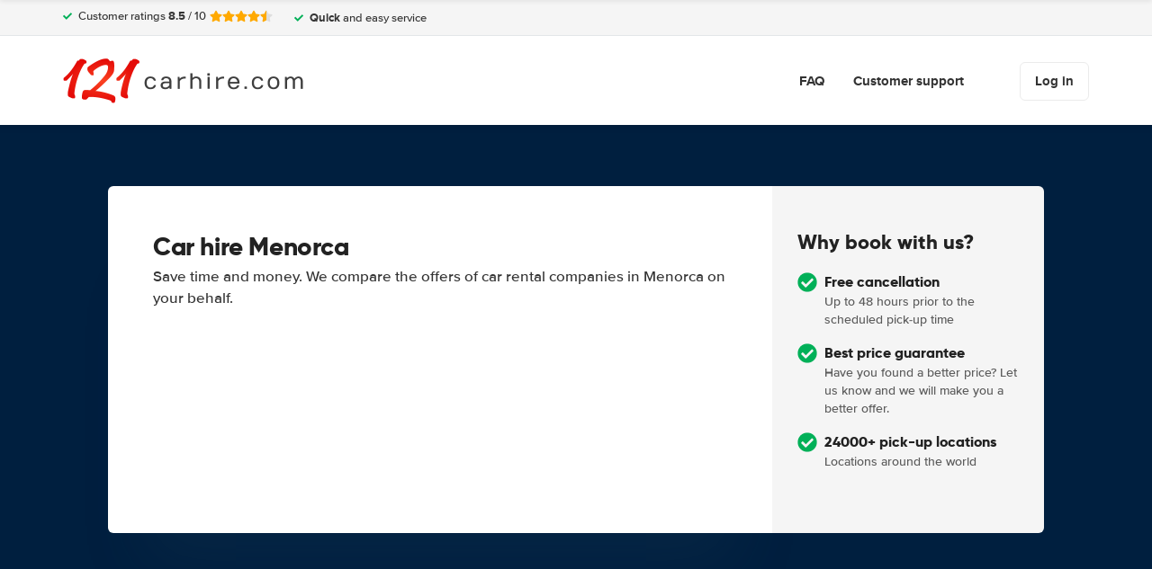

--- FILE ---
content_type: text/css
request_url: https://cdn.easyterra.com/v3.63261a7bd4/css/delorean-121carhire-landing.min.css
body_size: 32067
content:
.et-icn-airco:before{content:"\ea01"}.et-icn-airco2:before{content:"\ea02"}.et-icn-airplane:before{content:"\ea03"}.et-icn-arrow-down:before{content:"\ea04"}.et-icn-arrow-down2:before{content:"\ea05"}.et-icn-arrow-left-alt:before{content:"\ea06"}.et-icn-arrow-left-thick:before{content:"\ea07"}.et-icn-arrow-left:before{content:"\ea08"}.et-icn-arrow-right-alt:before{content:"\ea09"}.et-icn-arrow-right-small:before{content:"\ea0a"}.et-icn-arrow-right-thick:before{content:"\ea0b"}.et-icn-arrow-right:before{content:"\ea0c"}.et-icn-arrow-right2:before{content:"\ea0d"}.et-icn-arrow-up:before{content:"\ea0e"}.et-icn-arrow-up2:before{content:"\ea0f"}.et-icn-automatic:before{content:"\ea10"}.et-icn-bell-solid:before{content:"\ea11"}.et-icn-calendar:before{content:"\ea12"}.et-icn-car:before{content:"\ea13"}.et-icn-caret-down:before{content:"\ea14"}.et-icn-caret-up:before{content:"\ea15"}.et-icn-check-regular:before{content:"\ea16"}.et-icn-check:before{content:"\ea17"}.et-icn-checkmark:before{content:"\ea18"}.et-icn-circle-check-solid:before{content:"\ea19"}.et-icn-circle-xmark-solid:before{content:"\ea1a"}.et-icn-compass:before{content:"\ea1b"}.et-icn-cross-regular:before{content:"\ea1c"}.et-icn-cross-solid:before{content:"\ea1d"}.et-icn-cross:before{content:"\ea1e"}.et-icn-date_time:before{content:"\ea1f"}.et-icn-document:before{content:"\ea20"}.et-icn-door:before{content:"\ea21"}.et-icn-doors:before{content:"\ea22"}.et-icn-download-alt:before{content:"\ea23"}.et-icn-edit:before{content:"\ea24"}.et-icn-euro:before{content:"\ea25"}.et-icn-exclamation:before{content:"\ea26"}.et-icn-frown:before{content:"\ea27"}.et-icn-gaspump:before{content:"\ea28"}.et-icn-gauge_dashboard_full_fuel:before{content:"\ea29"}.et-icn-google-plus:before{content:"\ea2a"}.et-icn-grid:before{content:"\ea2b"}.et-icn-handshake:before{content:"\ea2c"}.et-icn-home:before{content:"\ea2d"}.et-icn-icn-car-damage:before{content:"\ea2e"}.et-icn-info-circle:before{content:"\ea2f"}.et-icn-info-sign:before{content:"\ea30"}.et-icn-info-square-solid:before{content:"\ea31"}.et-icn-info:before{content:"\ea32"}.et-icn-insurance:before{content:"\ea33"}.et-icn-leaf:before{content:"\ea34"}.et-icn-location:before{content:"\ea35"}.et-icn-lock:before{content:"\ea36"}.et-icn-manual_gearbox:before{content:"\ea37"}.et-icn-map-location:before{content:"\ea38"}.et-icn-map-marker:before{content:"\ea39"}.et-icn-min:before{content:"\ea3a"}.et-icn-minus-sign-alt:before{content:"\ea3b"}.et-icn-minus-sign:before{content:"\ea3c"}.et-icn-newspaper:before{content:"\ea3d"}.et-icn-ok-sign:before{content:"\ea3e"}.et-icn-ok:before{content:"\ea3f"}.et-icn-person:before{content:"\ea40"}.et-icn-phone:before{content:"\ea41"}.et-icn-phone2:before{content:"\ea42"}.et-icn-piggy-saving:before{content:"\ea43"}.et-icn-plane:before{content:"\ea44"}.et-icn-plus-sign-alt:before{content:"\ea45"}.et-icn-plus-sign:before{content:"\ea46"}.et-icn-plus:before{content:"\ea47"}.et-icn-question:before{content:"\ea48"}.et-icn-remove-sign:before{content:"\ea49"}.et-icn-reorder:before{content:"\ea4a"}.et-icn-search:before{content:"\ea4b"}.et-icn-settings:before{content:"\ea4c"}.et-icn-share-alt:before{content:"\ea4d"}.et-icn-shield-check:before{content:"\ea4e"}.et-icn-shield:before{content:"\ea4f"}.et-icn-shieldsecurity:before{content:"\ea50"}.et-icn-shuttle-bus:before{content:"\ea51"}.et-icn-signout:before{content:"\ea52"}.et-icn-smile:before{content:"\ea53"}.et-icn-star-half:before{content:"\ea54"}.et-icn-star:before{content:"\ea55"}.et-icn-station:before{content:"\ea56"}.et-icn-stopwatch:before{content:"\ea57"}.et-icn-suitcase:before{content:"\ea58"}.et-icn-thick-check:before{content:"\ea59"}.et-icn-thumbsup:before{content:"\ea5a"}.et-icn-transmission:before{content:"\ea5b"}.et-icn-unlimited-mileage:before{content:"\ea5c"}.et-icn-user:before{content:"\ea5d"}.et-icn-user2:before{content:"\ea5e"}.et-icn-users_group_couple:before{content:"\ea5f"}.et-icn-warning-attention:before{content:"\ea60"}.et-icn-warning-sign:before{content:"\ea61"}@-webkit-keyframes fadeIn{from{opacity:0}to{opacity:1}}@keyframes fadeIn{from{opacity:0}to{opacity:1}}@-webkit-keyframes slideInUp{from{-webkit-transform:translate3d(0,100%,0);transform:translate3d(0,100%,0);visibility:visible;opacity:0}to{-webkit-transform:translate3d(0,0,0);transform:translate3d(0,0,0);opacity:1}}@keyframes slideInUp{from{-webkit-transform:translate3d(0,100%,0);transform:translate3d(0,100%,0);visibility:visible;opacity:0}to{-webkit-transform:translate3d(0,0,0);transform:translate3d(0,0,0);opacity:1}}.circle{border-radius:50%;display:block;width:32px;height:32px;line-height:32px;text-align:center;font-size:15px}.circle--sm{width:16px;height:16px;line-height:16px;font-size:8px}.circle--md{width:20px;height:20px;line-height:20px;font-size:10px}.circle--default{background-color:#e6170f;color:#fff}.circle--rating{background-color:#e6170f;color:#fff}.circle--check{font-size:28px!important;color:#00b058}.circle--plus{background-color:#fecf19;color:#333}.circle--warning{background-color:red;color:#fff}.circle--economy{background-color:#1670d3;color:#fff}.circle--worryFree{background-color:#00b058;color:#fff}.circle--luxury{background-color:#993184;color:#fff}.circle--cancellation{background-color:#00b058;color:#fff}.et-alert{display:-webkit-box;display:-ms-flexbox;display:flex;-webkit-box-align:center;-ms-flex-align:center;align-items:center;background:#fff;margin:15px 0;border-radius:2px;position:relative}.et-alert__icn,.et-alert__icon{-webkit-box-flex:1;-ms-flex:1;flex:1;color:#00b058;max-width:34px;text-align:center}.et-alert__message{-webkit-box-flex:1;-ms-flex:1;flex:1;padding:9px 8px 9px 0}.et-alert__title{display:block;font-weight:700;font-size:16px;margin-bottom:-2px}.et-alert--success{background:rgba(0,176,88,.05)}.et-alert--error{border-color:#f5c6cb;background:#f8d7da;color:#721c24}.et-alert--error .et-alert__icn,.et-alert--error .et-alert__icon{background:0 0;color:#721c24}.et-alert--inline{width:-webkit-fit-content;width:-moz-fit-content;width:fit-content;padding:0 8px;gap:8px}.et-alert--inline .et-alert__message{-webkit-box-flex:1;-ms-flex:auto;flex:auto}.et-alert__close-icon-wrapper{-ms-flex-item-align:stretch;align-self:stretch}.et-alert__close{cursor:pointer;opacity:.6;position:absolute;top:20px;color:#1f2b3e}.et-alert__close-icon{cursor:pointer;opacity:.6;position:relative;top:20px;-ms-flex-item-align:start;align-self:flex-start;color:#1f2b3e}.et-alternative-pickup-results{width:100%;margin-bottom:16px;border-radius:6px;padding:30px 26px;background:#eaf2fa;display:-webkit-box;display:-ms-flexbox;display:flex;-webkit-box-orient:vertical;-webkit-box-direction:normal;-ms-flex-direction:column;flex-direction:column;gap:20px;position:relative}.et-alternative-pickup-results--loading{top:50%;left:50%;position:absolute;-webkit-transform:translate(-50%,-30%);transform:translate(-50%,-30%)}.et-alternative-pickup-results__header,.et-alternative-pickup-results__header-subtext{margin:0}.et-alternative-pickup-results__header-wrapper{display:-webkit-box;display:-ms-flexbox;display:flex;gap:16px}.et-alternative-pickup-results__header-button{-ms-flex-item-align:center;align-self:center;white-space:nowrap;position:relative}.et-alternative-pickup-results__header-subtext--link{color:#206c98;text-decoration:underline;font-weight:700;cursor:pointer}.et-alternative-pickup-results--loading.et-alternative-pickup-results--hidden,.et-alternative-pickup-results__card.et-alternative-pickup-results--hidden,.et-alternative-pickup-results__header-subtext.et-alternative-pickup-results--hidden{opacity:0}.et-alternative-pickup-results--loading,.et-alternative-pickup-results__card,.et-alternative-pickup-results__header-subtext{opacity:1;-webkit-transition:opacity .1s;transition:opacity .1s}.et-alternative-pickup-results__card-wrapper{display:-webkit-box;display:-ms-flexbox;display:flex;gap:15px;-webkit-box-flex:1;-ms-flex:1;flex:1}.et-alternative-pickup-results__card{background:#fff;position:relative;border-radius:6px;-webkit-box-shadow:0 1px 6px 0 rgba(0,0,0,.1);box-shadow:0 1px 6px 0 rgba(0,0,0,.1);padding:16px;display:-webkit-box;display:-ms-flexbox;display:flex;-webkit-box-orient:vertical;-webkit-box-direction:normal;-ms-flex-direction:column;flex-direction:column;-webkit-box-flex:1;-ms-flex:1;flex:1}.et-alternative-pickup-results__card--loaded{position:relative;-webkit-box-flex:1;-ms-flex-positive:1;flex-grow:1;display:-webkit-box;display:-ms-flexbox;display:flex;-webkit-box-orient:vertical;-webkit-box-direction:normal;-ms-flex-direction:column;flex-direction:column}.et-alternative-pickup-results__car-image-wrapper{margin:auto 0}.et-alternative-pickup-results__car-image-wrapper .et-car-image__img{width:110px}.et-alternative-pickup-results__card-info{margin:auto 0 0}.et-alternative-pickup-results__remaining-time-icon{position:absolute;right:0;top:0;z-index:1}.et-alternative-pickup-results__card-car-name{margin:0;font-weight:700}.et-alternative-pickup-results__card-car-price{margin:-3px 0 0;font-size:13px}.et-alternative-pickup-results__card-car-price .et-price{font-weight:700}.et-app{display:-webkit-box;display:-ms-flexbox;display:flex;-webkit-box-orient:vertical;-webkit-box-direction:normal;-ms-flex-direction:column;flex-direction:column;min-height:100vh}.et-author{padding:20px;-webkit-box-shadow:0 1px 0 1px rgba(0,0,0,.1);box-shadow:0 1px 0 1px rgba(0,0,0,.1);border-radius:8px;display:-webkit-box;display:-ms-flexbox;display:flex;gap:16px;border-top:4px solid #e6170f;margin-top:40px}.et-author__thumb-wrapper{width:60px;height:60px;border-radius:50%;-webkit-box-flex:0;-ms-flex-positive:0;flex-grow:0;-ms-flex-negative:0;flex-shrink:0;overflow:hidden;background:#f5f5f5}.et-author__thumb{width:100%;height:100%;-o-object-fit:cover;object-fit:cover}.et-author__placeholder{fill:#fff;padding:20%}.et-author__content{display:-webkit-box;display:-ms-flexbox;display:flex;-webkit-box-orient:vertical;-webkit-box-direction:normal;-ms-flex-direction:column;flex-direction:column;-webkit-box-flex:1;-ms-flex:1;flex:1}.et-author__about{text-transform:uppercase;color:#e6170f;font-weight:700;font-size:12px}.et-author__name{font-family:Gilroy,Helvetica,Arial,sans-serif;font-size:18px;font-weight:800}.et-author__linkedin-url{display:-webkit-box;display:-ms-flexbox;display:flex;-webkit-box-align:center;-ms-flex-align:center;align-items:center;margin-top:8px;gap:8px}@media (min-width:991px){.et-author{margin-top:80px;padding:40px;gap:30px}.et-author__thumb-wrapper{width:112px;height:112px}.et-author__about{font-size:14px}.et-author__name{font-size:24px}}.et-bar-button__card{border-radius:10px;-webkit-box-shadow:0 1px 2px 0 rgba(0,0,0,.1),0 2px 3px 0 rgba(0,0,0,.06);box-shadow:0 1px 2px 0 rgba(0,0,0,.1),0 2px 3px 0 rgba(0,0,0,.06);overflow:hidden;-webkit-user-select:contain;-moz-user-select:contain;-ms-user-select:element;user-select:contain;width:100%;background:#fff;min-height:60px;height:-webkit-fit-content;height:-moz-fit-content;height:fit-content;padding:30px;display:-webkit-box;display:-ms-flexbox;display:flex;gap:20px;-webkit-box-orient:horizontal;-webkit-box-direction:normal;-ms-flex-direction:row;flex-direction:row;-webkit-box-align:center;-ms-flex-align:center;align-items:center;position:relative}.et-bar-button__icon{display:-webkit-box;display:-ms-flexbox;display:flex;-webkit-box-pack:center;-ms-flex-pack:center;justify-content:center;-webkit-box-align:center;-ms-flex-align:center;align-items:center;color:#1670d3}.et-bar-button__title{font-size:17px}.et-bar-button__subtitle,.et-bar-button__title{margin:0}.et-bar-button__action{background:#1670d3;color:#fff;aspect-ratio:1/1;height:32px;border-radius:6px;display:-webkit-box;display:-ms-flexbox;display:flex;-webkit-box-align:center;-ms-flex-align:center;align-items:center;-webkit-box-pack:center;-ms-flex-pack:center;justify-content:center;margin-left:auto}.et-bar-button__action:hover{background:#1465be}.et-bar-button__action .et-icon{pointer-events:none}.et-bar-button__action:hover{background:#1465be}.et-bar-button__card:active:not(.et-bar-button__card--disabled),.et-bar-button__card:hover:not(.et-bar-button__card--disabled){-webkit-transform:scale(1.005);transform:scale(1.005);background:#f7f7f7}.et-bar-button__card:not(.et-bar-button__card--disabled){cursor:pointer;-webkit-transition:background-color .1s ease-in-out,-webkit-transform .1s ease-in-out;transition:background-color .1s ease-in-out,-webkit-transform .1s ease-in-out;transition:transform .1s ease-in-out,background-color .1s ease-in-out;transition:transform .1s ease-in-out,background-color .1s ease-in-out,-webkit-transform .1s ease-in-out}.et-bar-button__card.et-bar-button__card--disabled .et-bar-button__title{color:gray}.et-bar-button__card.et-bar-button__card--disabled .et-bar-button__subtitle{color:rgba(51,51,51,.6)}.et-booking-cancel-confirmation-text{margin:16px 0 24px 0}.et-booking-comment-form__info{background:#ebf1fa;border-radius:2px;padding:17px 22px;margin:18px 0}.et-btn-loader{display:-webkit-box;display:-ms-flexbox;display:flex;place-content:center;margin:0 auto;text-align:center}.et-btn-loader .et-btn-loader__dot{width:1em;height:1em;vertical-align:middle;background-color:#fff;border-radius:100%;display:inline-block;-webkit-animation:sk-bouncedelay 1.4s infinite ease-in-out both;animation:sk-bouncedelay 1.4s infinite ease-in-out both}.et-btn-loader .et-btn-loader__dot:nth-child(1){-webkit-animation-delay:-.32s;animation-delay:-.32s}.et-btn-loader .et-btn-loader__dot:nth-child(2){-webkit-animation-delay:-.16s;animation-delay:-.16s}@-webkit-keyframes sk-bouncedelay{0%,100%,80%{-webkit-transform:scale(0);transform:scale(0)}40%{-webkit-transform:scale(1);transform:scale(1)}}@keyframes sk-bouncedelay{0%,100%,80%{-webkit-transform:scale(0);transform:scale(0)}40%{-webkit-transform:scale(1);transform:scale(1)}}.et-car-groups-by-supplier-matrix-row__column-indicators{display:-webkit-box;display:-ms-flexbox;display:flex;height:15px;background:#fff}.et-car-groups-by-supplier-matrix-row__column-indicator-padding{width:25%}.et-car-groups-by-supplier-matrix-row__column-indicator{display:-webkit-box;display:-ms-flexbox;display:flex;-webkit-box-pack:center;-ms-flex-pack:center;justify-content:center;-webkit-box-flex:1;-ms-flex-positive:1;flex-grow:1;-ms-flex-preferred-size:0;flex-basis:0;max-width:140px}.et-car-groups-by-supplier-matrix-row__triangle{width:0;height:0;border-style:solid;border-width:15px 15px 0 15px;border-color:#f4f5f6 transparent transparent transparent}.et-car-groups-by-supplier-matrix-row{display:-webkit-box;display:-ms-flexbox;display:flex;-webkit-box-align:center;-ms-flex-align:center;align-items:center;background:-webkit-gradient(linear,left top,left bottom,from(#fff),to(#fcfbfb));background:linear-gradient(to bottom,#fff 0,#fcfbfb 100%);height:75px;border-bottom:1px solid #e3e6e8}.et-car-groups-by-supplier-matrix-row--border-bottom{border-bottom:1px dashed #cbcbcb}.et-car-groups-by-supplier-matrix-row--no-border{border:none}.et-car-groups-by-supplier-matrix-row__supplier{display:-webkit-box;display:-ms-flexbox;display:flex;-webkit-box-align:center;-ms-flex-align:center;align-items:center;-webkit-transition:opacity .1s;transition:opacity .1s;width:25%;height:24px;cursor:pointer}.et-car-groups-by-supplier-matrix-row__supplier-logo{display:-webkit-box;display:-ms-flexbox;display:flex;-webkit-box-align:center;-ms-flex-align:center;align-items:center;-webkit-box-pack:end;-ms-flex-pack:end;justify-content:flex-end;height:100%;width:60px;margin:0 0 0 auto}.et-car-groups-by-supplier-matrix-row__supplier-logo .et-supplier-logo__img{height:auto;width:auto;max-height:100%;max-width:100%}.et-car-groups-by-supplier-matrix-row__rating{margin:0 0 0 8px}.et-car-groups-by-supplier-matrix-row__supplier-reviews{margin:0 30px 0 8px}.et-car-groups-by-supplier-matrix-row__car-groups{display:-webkit-box;display:-ms-flexbox;display:flex;-webkit-box-flex:1;-ms-flex-positive:1;flex-grow:1;height:100%}.et-car-groups-by-supplier-matrix-row__price-wrapper{display:-webkit-box;display:-ms-flexbox;display:flex;-webkit-box-align:center;-ms-flex-align:center;align-items:center;-webkit-box-pack:center;-ms-flex-pack:center;justify-content:center;-webkit-box-flex:1;-ms-flex-positive:1;flex-grow:1;-ms-flex-preferred-size:0;flex-basis:0;max-width:140px;margin:0 4px;height:100%;-webkit-transition:opacity .1s;transition:opacity .1s}.et-car-groups-by-supplier-matrix-row__price-wrapper:hover .et-car-groups-by-supplier-matrix-row__price-amount{text-decoration:underline}.et-car-groups-by-supplier-matrix-row__price-wrapper--has-price{cursor:pointer}.et-car-groups-by-supplier-matrix-row__price-wrapper--lowest-price{color:#65ab50}.et-car-groups-by-supplier-matrix-row__price{display:-webkit-box;display:-ms-flexbox;display:flex;-webkit-box-orient:vertical;-webkit-box-direction:normal;-ms-flex-direction:column;flex-direction:column;-webkit-box-align:center;-ms-flex-align:center;align-items:center;-webkit-box-pack:center;-ms-flex-pack:center;justify-content:center}.et-car-groups-by-supplier-matrix-row__from{font-size:12px;color:#acacb0}.et-car-groups-by-supplier-matrix-row__from--lowest-price{color:#65ab50}.et-car-groups-by-supplier-matrix-row__price-amount{font-weight:700;font-size:16px;line-height:20px}.et-car-groups-by-supplier-matrix-row__not-available{font-size:32px;font-weight:400}.et-car-groups-by-supplier-matrix{display:-webkit-box;display:-ms-flexbox;display:flex;-webkit-box-orient:vertical;-webkit-box-direction:normal;-ms-flex-direction:column;flex-direction:column}.et-car-groups-by-supplier-matrix__show-matrix-button{display:-webkit-box;display:-ms-flexbox;display:flex;-webkit-box-align:center;-ms-flex-align:center;align-items:center;-ms-flex-item-align:center;align-self:center;margin:16px 0 0;border:1px solid #e5ebf0;border-radius:2px;background:#e6170f;color:#fff;padding:0 16px;height:27px;cursor:pointer}.et-car-groups-by-supplier-matrix__show-matrix-button .et-icn{font-size:12px}.et-car-groups-by-supplier-matrix__show-matrix-button-text{margin:0 0 0 6px}.et-car-groups-by-supplier-matrix__matrix-wrapper{display:-webkit-box;display:-ms-flexbox;display:flex;-webkit-box-orient:vertical;-webkit-box-direction:normal;-ms-flex-direction:column;flex-direction:column;max-height:0;-webkit-transition:max-height .15s ease-out;transition:max-height .15s ease-out;overflow:hidden}.et-car-groups-by-supplier-matrix__matrix-wrapper--open{max-height:2000px;-webkit-transition:max-height .25s ease-in;transition:max-height .25s ease-in}.et-car-groups-by-supplier-matrix__car-classes-header{display:-webkit-box;display:-ms-flexbox;display:flex;margin:16px 0 0}.et-car-groups-by-supplier-matrix__search-info{display:-webkit-box;display:-ms-flexbox;display:flex;-webkit-box-orient:vertical;-webkit-box-direction:normal;-ms-flex-direction:column;flex-direction:column;-webkit-box-pack:end;-ms-flex-pack:end;justify-content:flex-end;-webkit-box-align:end;-ms-flex-align:end;align-items:flex-end;width:25%;padding:0 30px 18px 0}.et-car-groups-by-supplier-matrix__info-title{font-size:16px;font-weight:700}.et-car-groups-by-supplier-matrix__location{text-align:right;font-size:12px;color:#84858a}.et-car-groups-by-supplier-matrix__car-class-header{-webkit-box-flex:1;-ms-flex-positive:1;flex-grow:1}.et-car-groups-by-supplier-matrix__results{border-radius:2px}.et-change-password-form .et-form-field--button .et-btn{margin:16px 0 0}.et-choice-advisor-item{display:-webkit-box;display:-ms-flexbox;display:flex;padding:20px 0;position:relative}.et-choice-advisor-item:not(:last-child){margin-bottom:3px}.et-choice-advisor-item:not(:last-child):before{content:"";height:1px;width:calc(100% - 20px);background:rgba(0,0,0,.1);position:absolute;bottom:-2px;left:50%;translate:-50% 0}.et-choice-advisor-item--mobile{-webkit-box-orient:vertical;-webkit-box-direction:normal;-ms-flex-direction:column;flex-direction:column}.et-choice-advisor-item--mobile .et-choice-advisor-item__header{display:-webkit-box;display:-ms-flexbox;display:flex;-webkit-box-pack:justify;-ms-flex-pack:justify;justify-content:space-between;margin-bottom:10px;-webkit-box-align:center;-ms-flex-align:center;align-items:center}.et-choice-advisor-item--desktop .et-choice-advisor-item__image{margin:0 20px 0 10px}.et-choice-advisor-item--mobile .et-choice-advisor-item__image{margin:0;width:-webkit-fit-content;width:-moz-fit-content;width:fit-content}.et-choice-advisor-item__title{margin:0!important}.et-choice-advisor-item__description{margin:0}.et-choice-advisor-item--desktop .et-choice-advisor-item__description{font-size:15.5px}.et-config-alternatives-list{list-style:none;padding:0;margin:0;-webkit-column-count:2;-moz-column-count:2;column-count:2;-webkit-column-gap:30px;-moz-column-gap:30px;column-gap:30px}.et-config-alternatives-list__link{color:#333}.et-config-alternatives-list__link:hover{text-decoration:underline}@media (min-width:991px){.et-config-alternatives-list{-webkit-column-count:4;-moz-column-count:4;column-count:4}}.et-content-block-v6{background-color:#fff;padding:24px 0}@media (min-width:991px){.et-content-block-v6{font-size:17px;padding:40px 0}}.et-content-block-v6:not(:last-child),.et-content-block-v6:not(:only-child){border-bottom:1px solid #e3e6e8}.et-content-block-v6__header{display:-webkit-box;display:-ms-flexbox;display:flex;-webkit-box-align:center;-ms-flex-align:center;align-items:center;margin-bottom:10px}.et-content-block-v6__title{font-size:18px;margin:0}@media (min-width:991px){.et-content-block-v6__title{font-size:24px}}.et-content-block-v6__more-link{display:-webkit-box;display:-ms-flexbox;display:flex;-webkit-box-align:center;-ms-flex-align:center;align-items:center;margin-top:10px;font-weight:700}.et-content-block-v6__more-icon{width:14px;height:auto;margin-left:10px}.et-content-block-v6__icon-block{width:30px;height:30px;display:-webkit-box;display:-ms-flexbox;display:flex;-webkit-box-align:center;-ms-flex-align:center;align-items:center;-webkit-box-pack:center;-ms-flex-pack:center;justify-content:center;color:#fff;background-color:#00be82;margin-right:12px;border-radius:10px;-ms-flex-negative:0;flex-shrink:0}.et-content-block-v6__icon{width:16px}.et-content-block-v6__extra-content{margin-top:16px}.et-content-block{margin:0 0 30px 0}.et-content-block--filled{background:#fff}.et-content-block__section--ruler{border-bottom:1px solid #f4f4f4;padding-bottom:36px;margin-bottom:30px}.et-content-block__section--ruler:last-child{border-bottom:0;padding-bottom:0}.et-content-block__text{margin:0 0 30px 0}.et-content-block__guide h3{font-size:20px;margin:20px 0 10px}.et-content-block__guide h4{font-size:16px;margin:20px 0 10px}.et-country-selection hr{display:block;height:1px;border:0;border-top:1px solid #e3e6e8;padding:0}.et-modal--search-query-country-selection .et-modal__body{padding:0 4% 30px}.et-country-selection__popular-countries{margin:1.5em 0;width:-webkit-fit-content;width:-moz-fit-content;width:fit-content;-webkit-column-count:3;-moz-column-count:3;column-count:3}.et-country-selection__popular-country p{margin:0;line-height:15px}.et-country-selection__popular-country{display:-webkit-box;display:-ms-flexbox;display:flex;-webkit-box-align:center;-ms-flex-align:center;align-items:center;padding:8px;gap:8px;border-radius:4px;margin-right:3em}.et-country-selection__popular-country:hover p{text-decoration:underline}.et-country-selection__popular-country-flag.et-flag{margin:0;display:-webkit-box;display:-ms-flexbox;display:flex}.et-country-selection__country-selection{display:-webkit-box;display:-ms-flexbox;display:flex;-webkit-box-orient:horizontal;-webkit-box-direction:normal;-ms-flex-direction:row;flex-direction:row;gap:20px;margin:1.5em 0;min-height:524px}.et-country-selection__continents{display:-webkit-box;display:-ms-flexbox;display:flex;-webkit-box-orient:vertical;-webkit-box-direction:normal;-ms-flex-direction:column;flex-direction:column;min-width:180px;gap:10px}.et-country-selection__continent{display:-webkit-box;display:-ms-flexbox;display:flex;-webkit-box-align:center;-ms-flex-align:center;align-items:center;-webkit-box-pack:justify;-ms-flex-pack:justify;justify-content:space-between;border-radius:4px}.et-country-selection__continent p{font-weight:700;margin:0;font-size:16px;padding:5px 5px 5px 13px}.et-country-selection__countries{-webkit-column-count:4;-moz-column-count:4;column-count:4}@media (max-width:1100px){.et-country-selection__countries{-webkit-column-count:3;-moz-column-count:3;column-count:3}}@media (max-width:800px){.et-country-selection__countries{-webkit-column-count:2;-moz-column-count:2;column-count:2}}@media (max-width:650px){.et-country-selection__countries{-webkit-column-count:1;-moz-column-count:1;column-count:1}}.et-country-selection__country p{margin:0;font-size:16px;padding:5px 13px;width:-webkit-fit-content;width:-moz-fit-content;width:fit-content;border-radius:4px}.et-country-selection__country p:hover{text-decoration:underline}.et-country-selection__continent,.et-country-selection__country p,.et-country-selection__popular-country{-webkit-user-select:none;-moz-user-select:none;-ms-user-select:none;user-select:none;cursor:pointer}.et-country-selection__continent--active,.et-country-selection__continent:hover,.et-country-selection__country--active p,.et-country-selection__popular-country--active{background:#e8f1fb;-webkit-transition:background-color .2s;transition:background-color .2s}.et-current-discount{margin-bottom:30px;display:-webkit-box;display:-ms-flexbox;display:flex;-webkit-box-orient:horizontal;-webkit-box-direction:normal;-ms-flex-direction:row;flex-direction:row;gap:15px;-ms-flex-wrap:wrap;flex-wrap:wrap}.et-current-discount__current-discount-wrapper{-webkit-box-flex:1;-ms-flex-positive:1;flex-grow:1}.et-current-discount__current-discount{display:-webkit-inline-box;display:-ms-inline-flexbox;display:inline-flex;-webkit-box-align:center;-ms-flex-align:center;align-items:center;background:rgba(4,118,189,.05);font-size:16px;height:32px;margin-top:4px}.et-current-discount__current-discount-code-wrapper{line-height:32px;background-color:#e9faf2;color:#00b058;white-space:nowrap}.et-current-discount__current-discount-code{padding:0 8px}.et-current-discount__current-discount-code-label{border-left:1px solid #00b058;padding:0 8px}.et-current-discount__label{text-align:right}.et-current-discount__check{display:-webkit-box;display:-ms-flexbox;display:flex;-webkit-box-align:center;-ms-flex-align:center;align-items:center;-webkit-box-pack:center;-ms-flex-pack:center;justify-content:center;background-color:#00b058;vertical-align:-3px;color:#fff;width:32px;height:100%}.et-customer-service-department-block__list{list-style:none;padding-left:0;margin-top:0}.et-customer-service-department-block__block{margin-top:10px}.et-customer-service-department-block__title{margin-bottom:0;color:#222}.et-customer-service-department-block__description{margin:10px 0 20px;min-height:42px}.et-customer-service-department-block__day{width:100px;display:inline-block}.et-customer-support-voucher-login-form__submit{display:block;margin:8px 0 0}.et-customer-support-voucher-login-form__submit-button{width:100%;margin:8px 0 0;height:48px}.et-debug-bar{z-index:1040;position:fixed;bottom:0;left:0;width:100%;background-color:#333;color:#fff;padding:10px;-webkit-box-shadow:0 -2px 10px rgba(0,0,0,.5);box-shadow:0 -2px 10px rgba(0,0,0,.5);-webkit-transition:bottom .3s;transition:bottom .3s;height:300px}.et-debug-bar--collapsed{bottom:-300px}.et-debug-bar__content{max-height:200px;overflow-y:auto}.et-debug-bar__state-status{height:200px;overflow:hidden}.et-debug-bar__state-status p{color:#fff}.et-debug-bar__collapse-button{position:absolute;top:0;right:0;-webkit-transform:translateY(-100%);transform:translateY(-100%)}.et-destination-label{display:-webkit-box;display:-ms-flexbox;display:flex}.et-destination-label .et-location-type-icon{margin:0 6px 0 2px;vertical-align:-2px}.et-destination-label__location-container--clickable{cursor:pointer}.et-destination-label__location-icon{margin:1px 8px 0 0}.et-destination-label__location-icon svg{margin-right:0}.et-destination-label--overlay-compact .et-destination-label__location-container{display:-webkit-box;display:-ms-flexbox;display:flex}.et-destination-label--overlay-compact .et-destination-label__location-icon{color:#e6170f}.et-destination-label--overlay-compact .et-destination-label__location-name{display:-webkit-box;display:-ms-flexbox;display:flex;-webkit-box-orient:vertical;-webkit-box-direction:normal;-ms-flex-direction:column;flex-direction:column;margin:0 0 0 4px}.et-destination-label--overlay-compact .et-destination-label__location{font-weight:400}.et-destination-label--overlay-compact .et-destination-label__city-country{font-weight:700;font-size:12px}.et-modal--discount-code .et-modal__header{display:none}.et-modal--discount-code .et-modal__body{padding:0}.et-discount-code{display:-webkit-box;display:-ms-flexbox;display:flex;-webkit-box-orient:vertical;-webkit-box-direction:normal;-ms-flex-direction:column;flex-direction:column;-webkit-box-align:center;-ms-flex-align:center;align-items:center;padding:70px 105px;text-align:center}.et-discount-code__image-wrapper{width:70px;height:70px}.et-discount-code__image{width:100%;height:100%}.et-discount-code__title{font-size:32px;letter-spacing:-1px;margin:0}.et-discount-code__text{font-size:16px;color:#51555a;margin:12px 0 0}.et-discount-code__form{display:block;width:100%}.et-discount-code__start-search{margin:94px 0 0}.et-email-address-suggestion{display:-webkit-box;display:-ms-flexbox;display:flex;margin:8px 0 0}.et-email-address-suggestion__email{margin:0 0 0 8px;font-weight:700;color:#0277c8;cursor:pointer}.et-expandable-panel{position:relative;border-top:1px solid #e3e6e8}.et-expandable-panel__head{cursor:pointer;position:relative;display:-webkit-box;display:-ms-flexbox;display:flex;-webkit-box-pack:justify;-ms-flex-pack:justify;justify-content:space-between;-webkit-box-orient:horizontal;-webkit-box-direction:reverse;-ms-flex-direction:row-reverse;flex-direction:row-reverse;-webkit-box-align:center;-ms-flex-align:center;align-items:center;padding:15px 0;color:#222;font-weight:700}@media (min-width:991px){.et-expandable-panel__head{padding:18px 10px}}.et-expandable-panel__content{margin:0}.et-expandable-panel--expanded .et-expandable-panel__icon:before{-webkit-transform:rotate(90deg);transform:rotate(90deg);opacity:0}.et-expandable-panel--expanded .et-expandable-panel__icon:after{-webkit-transform:rotate(90deg);transform:rotate(90deg)}.et-expandable-panel__title{-webkit-box-flex:1;-ms-flex:1;flex:1;-webkit-transition:color .2s ease-in-out;transition:color .2s ease-in-out;font-size:16px;margin:0;font-family:"Proxima Nova",Roboto,Helvetica,Arial,sans-serif;font-weight:700}@media (max-width:991px){.et-expandable-panel__title{font-size:15px}}.et-expandable-panel__title:hover{color:#e6170f}.et-expandable-panel__icon{color:#e6170f;-ms-flex-preferred-size:17px;flex-basis:17px;-ms-flex-negative:0;flex-shrink:0;height:17px;position:relative;margin:0 5px}@media (max-width:991px){.et-expandable-panel__icon{margin-left:20px;-ms-flex-preferred-size:15px;flex-basis:15px;height:15px}}.et-expandable-panel__icon:before{content:"";width:17px;height:3px;position:absolute;right:0;top:calc(50% - 1.5px);background-color:#e6170f;border-radius:3px;-webkit-transition:all .2s ease-in-out;transition:all .2s ease-in-out;opacity:1}@media (max-width:991px){.et-expandable-panel__icon:before{width:15px}}.et-expandable-panel__icon:after{content:"";width:3px;height:17px;position:absolute;right:calc(50% - 1.5px);top:0;background-color:#e6170f;border-radius:3px;-webkit-transition:all .2s ease-in-out;transition:all .2s ease-in-out}@media (max-width:991px){.et-expandable-panel__icon:after{height:15px}}.et-expandable-panel__body{padding:10px 40px 40px 10px}@media (max-width:991px){.et-expandable-panel__body{padding:0 0 20px 0!important}}.et-expandable-panel--list .et-expandable-panel__head{padding:16px 10px 16px 0;font-size:15px}.et-expandable-panel--list .et-expandable-panel__body{padding-left:0}.et-expandable-panel--bold{border-top:1px solid rgba(0,0,0,.2)}.et-expandable-panel--bold .et-expandable-panel__head{padding-right:0;padding-left:0}.et-expandable-panel--bold .et-expandable-panel__body{padding-right:0;padding-left:0}@media (min-width:991px){.et-expandable-panel--large .et-expandable-panel__title{font-size:17px}}.et-expandable-toggle{display:block;background-color:#e6170f;text-align:center;color:#fff;margin-top:30px;line-height:50px;font-weight:700}.et-fuel-policy-favourable-notice{margin:0 0 16px;background:#fff;border:1px solid #e3e6e8;-webkit-box-shadow:0 1px 2px 0 rgba(0,0,0,.1);box-shadow:0 1px 2px 0 rgba(0,0,0,.1);position:relative;padding:14px 25px;display:-webkit-box;display:-ms-flexbox;display:flex;-webkit-box-align:center;-ms-flex-align:center;align-items:center;border-radius:6px}@media (max-width:767px){.et-fuel-policy-favourable-notice{border-left:none;border-right:none;margin:20px 0}}.et-fuel-policy-favourable-notice__message{-webkit-box-flex:1;-ms-flex:1;flex:1}.et-fuel-policy-favourable-notice__icon{fill:#00b058;margin-right:16px;-ms-flex-negative:0;flex-shrink:0;width:22px}.et-fuel-policy-favourable-notice__close{cursor:pointer;opacity:.6;margin-left:auto;-ms-flex-negative:0;flex-shrink:0;display:-webkit-box;display:-ms-flexbox;display:flex;-webkit-box-align:center;-ms-flex-align:center;align-items:center}.et-file-upload__list{list-style:none;margin:0;padding:0;display:-webkit-box;display:-ms-flexbox;display:flex;-webkit-box-orient:vertical;-webkit-box-direction:normal;-ms-flex-direction:column;flex-direction:column;gap:5px}.et-file-upload__item{display:-webkit-box;display:-ms-flexbox;display:flex;height:48px;-webkit-box-align:center;-ms-flex-align:center;align-items:center;background:rgba(244,245,247,.6);border-radius:5px;padding:0 16px;position:relative;color:#1f2b3e}.et-file-upload__item:last-child{margin-bottom:20px}.et-file-upload__file{white-space:nowrap;overflow:hidden;-ms-text-overflow:ellipsis;text-overflow:ellipsis;display:inline-block;max-width:250px;margin:0 0 0 8px}.et-file-upload__file-size{margin:0 0 0 8px;color:#a4b1ba;font-size:13px}.et-file-upload__remove-file{display:-webkit-box;display:-ms-flexbox;display:flex;color:#1f2b3e;margin:0 0 0 auto}.et-file-upload__input-container{display:-webkit-box;display:-ms-flexbox;display:flex;height:48px;padding:4px 4px 4px 12px;background:#fff;border:1px solid #dbdbdb;border-radius:7px}.et-file-upload__input-wrapper{display:-webkit-box;display:-ms-flexbox;display:flex;-webkit-box-align:center;-ms-flex-align:center;align-items:center;position:relative;-webkit-box-flex:1;-ms-flex-positive:1;flex-grow:1}.et-file-upload__input{opacity:0;width:100%}.et-file-upload__single-file-item{position:absolute;width:100%;text-overflow:ellipsis;overflow:hidden;padding:0 12px 0 0}.et-file-upload__select-button{-ms-flex-negative:0;flex-shrink:0;cursor:pointer;z-index:1;padding:0 16px;display:-webkit-box;display:-ms-flexbox;display:flex;-webkit-box-align:center;-ms-flex-align:center;align-items:center;background:#e6170f;border-radius:8px;color:#fff;font-size:14px;font-weight:700}.et-file-upload__select-button-icon{margin:0 8px 0 0;display:-webkit-box;display:-ms-flexbox;display:flex}.et-file-upload__input-container--button-only{display:-webkit-inline-box;display:-ms-inline-flexbox;display:inline-flex;padding:0;border:none}.et-file-upload__input-container--button-only .et-file-upload__input-wrapper{display:none}.et-flag{display:inline-block;width:16px;height:13px;margin-right:4px;background-repeat:no-repeat;background-size:contain}.et-flag__large{width:21px;height:15px}.et-flag--AD{background-image:url(/images/flags/AD.svg?1768913021406)}.et-flag--AE{background-image:url(/images/flags/AE.svg?1768913021406)}.et-flag--AF{background-image:url(/images/flags/AF.svg?1768913021406)}.et-flag--AG{background-image:url(/images/flags/AG.svg?1768913021406)}.et-flag--AI{background-image:url(/images/flags/AI.svg?1768913021406)}.et-flag--AL{background-image:url(/images/flags/AL.svg?1768913021406)}.et-flag--AM{background-image:url(/images/flags/AM.svg?1768913021406)}.et-flag--AN{background-image:url(/images/flags/AN.svg?1768913021406)}.et-flag--AO{background-image:url(/images/flags/AO.svg?1768913021406)}.et-flag--AR{background-image:url(/images/flags/AR.svg?1768913021406)}.et-flag--AS{background-image:url(/images/flags/AS.svg?1768913021406)}.et-flag--AT{background-image:url(/images/flags/AT.svg?1768913021406)}.et-flag--AU{background-image:url(/images/flags/AU.svg?1768913021406)}.et-flag--AV{background-image:url(/images/flags/AV.svg?1768913021407)}.et-flag--AW{background-image:url(/images/flags/AW.svg?1768913021407)}.et-flag--AX{background-image:url(/images/flags/AX.svg?1768913021407)}.et-flag--AZ{background-image:url(/images/flags/AZ.svg?1768913021407)}.et-flag--BA{background-image:url(/images/flags/BA.svg?1768913021407)}.et-flag--BB{background-image:url(/images/flags/BB.svg?1768913021407)}.et-flag--BD{background-image:url(/images/flags/BD.svg?1768913021407)}.et-flag--BE{background-image:url(/images/flags/BE.svg?1768913021407)}.et-flag--BF{background-image:url(/images/flags/BF.svg?1768913021407)}.et-flag--BG{background-image:url(/images/flags/BG.svg?1768913021407)}.et-flag--BH{background-image:url(/images/flags/BH.svg?1768913021407)}.et-flag--BI{background-image:url(/images/flags/BI.svg?1768913021407)}.et-flag--BJ{background-image:url(/images/flags/BJ.svg?1768913021407)}.et-flag--BL{background-image:url(/images/flags/BL.svg?1768913021407)}.et-flag--BM{background-image:url(/images/flags/BM.svg?1768913021407)}.et-flag--BN{background-image:url(/images/flags/BN.svg?1768913021407)}.et-flag--BO{background-image:url(/images/flags/BO.svg?1768913021407)}.et-flag--BR{background-image:url(/images/flags/BR.svg?1768913021407)}.et-flag--BS{background-image:url(/images/flags/BS.svg?1768913021407)}.et-flag--BT{background-image:url(/images/flags/BT.svg?1768913021407)}.et-flag--BV{background-image:url(/images/flags/BV.svg?1768913021407)}.et-flag--BW{background-image:url(/images/flags/BW.svg?1768913021407)}.et-flag--BY{background-image:url(/images/flags/BY.svg?1768913021407)}.et-flag--BZ{background-image:url(/images/flags/BZ.svg?1768913021408)}.et-flag--CA{background-image:url(/images/flags/CA.svg?1768913021408)}.et-flag--CC{background-image:url(/images/flags/CC.svg?1768913021408)}.et-flag--CD{background-image:url(/images/flags/CD.svg?1768913021408)}.et-flag--CF{background-image:url(/images/flags/CF.svg?1768913021408)}.et-flag--CG{background-image:url(/images/flags/CG.svg?1768913021408)}.et-flag--CH{background-image:url(/images/flags/CH.svg?1768913021408)}.et-flag--CI{background-image:url(/images/flags/CI.svg?1768913021408)}.et-flag--CK{background-image:url(/images/flags/CK.svg?1768913021408)}.et-flag--CL{background-image:url(/images/flags/CL.svg?1768913021408)}.et-flag--CM{background-image:url(/images/flags/CM.svg?1768913021408)}.et-flag--CN{background-image:url(/images/flags/CN.svg?1768913021408)}.et-flag--CO{background-image:url(/images/flags/CO.svg?1768913021408)}.et-flag--CR{background-image:url(/images/flags/CR.svg?1768913021408)}.et-flag--CU{background-image:url(/images/flags/CU.svg?1768913021408)}.et-flag--CV{background-image:url(/images/flags/CV.svg?1768913021408)}.et-flag--CW{background-image:url(/images/flags/CW.svg?1768913021408)}.et-flag--CX{background-image:url(/images/flags/CX.svg?1768913021408)}.et-flag--CY{background-image:url(/images/flags/CY.svg?1768913021408)}.et-flag--CZ{background-image:url(/images/flags/CZ.svg?1768913021408)}.et-flag--DE{background-image:url(/images/flags/DE.svg?1768913021408)}.et-flag--DJ{background-image:url(/images/flags/DJ.svg?1768913021409)}.et-flag--DK{background-image:url(/images/flags/DK.svg?1768913021409)}.et-flag--DM{background-image:url(/images/flags/DM.svg?1768913021409)}.et-flag--DO{background-image:url(/images/flags/DO.svg?1768913021409)}.et-flag--DZ{background-image:url(/images/flags/DZ.svg?1768913021409)}.et-flag--EC{background-image:url(/images/flags/EC.svg?1768913021409)}.et-flag--EE{background-image:url(/images/flags/EE.svg?1768913021409)}.et-flag--EG{background-image:url(/images/flags/EG.svg?1768913021409)}.et-flag--ER{background-image:url(/images/flags/ER.svg?1768913021409)}.et-flag--ES{background-image:url(/images/flags/ES.svg?1768913021409)}.et-flag--ET{background-image:url(/images/flags/ET.svg?1768913021409)}.et-flag--FI{background-image:url(/images/flags/FI.svg?1768913021409)}.et-flag--FJ{background-image:url(/images/flags/FJ.svg?1768913021409)}.et-flag--FK{background-image:url(/images/flags/FK.svg?1768913021409)}.et-flag--FM{background-image:url(/images/flags/FM.svg?1768913021409)}.et-flag--FO{background-image:url(/images/flags/FO.svg?1768913021409)}.et-flag--FR{background-image:url(/images/flags/FR.svg?1768913021409)}.et-flag--GA{background-image:url(/images/flags/GA.svg?1768913021409)}.et-flag--GB{background-image:url(/images/flags/GB.svg?1768913021410)}.et-flag--GB-ENG{background-image:url(/images/flags/GB-ENG.svg?1768913021409)}.et-flag--GB-NIR{background-image:url(/images/flags/GB-NIR.svg?1768913021409)}.et-flag--GB-SCT{background-image:url(/images/flags/GB-SCT.svg?1768913021409)}.et-flag--GB-WLS{background-image:url(/images/flags/GB-WLS.svg?1768913021410)}.et-flag--GB-ZET{background-image:url(/images/flags/GB-ZET.svg?1768913021410)}.et-flag--GD{background-image:url(/images/flags/GD.svg?1768913021410)}.et-flag--GE{background-image:url(/images/flags/GE.svg?1768913021410)}.et-flag--GF{background-image:url(/images/flags/GF.svg?1768913021410)}.et-flag--GG{background-image:url(/images/flags/GG.svg?1768913021410)}.et-flag--GH{background-image:url(/images/flags/GH.svg?1768913021410)}.et-flag--GI{background-image:url(/images/flags/GI.svg?1768913021410)}.et-flag--GL{background-image:url(/images/flags/GL.svg?1768913021410)}.et-flag--GM{background-image:url(/images/flags/GM.svg?1768913021410)}.et-flag--GN{background-image:url(/images/flags/GN.svg?1768913021410)}.et-flag--GP{background-image:url(/images/flags/GP.svg?1768913021410)}.et-flag--GQ{background-image:url(/images/flags/GQ.svg?1768913021410)}.et-flag--GR{background-image:url(/images/flags/GR.svg?1768913021410)}.et-flag--GS{background-image:url(/images/flags/GS.svg?1768913021410)}.et-flag--GT{background-image:url(/images/flags/GT.svg?1768913021411)}.et-flag--GU{background-image:url(/images/flags/GU.svg?1768913021411)}.et-flag--GW{background-image:url(/images/flags/GW.svg?1768913021411)}.et-flag--GY{background-image:url(/images/flags/GY.svg?1768913021411)}.et-flag--HK{background-image:url(/images/flags/HK.svg?1768913021411)}.et-flag--HM{background-image:url(/images/flags/HM.svg?1768913021411)}.et-flag--HN{background-image:url(/images/flags/HN.svg?1768913021411)}.et-flag--HR{background-image:url(/images/flags/HR.svg?1768913021411)}.et-flag--HT{background-image:url(/images/flags/HT.svg?1768913021411)}.et-flag--HU{background-image:url(/images/flags/HU.svg?1768913021411)}.et-flag--ID{background-image:url(/images/flags/ID.svg?1768913021411)}.et-flag--IE{background-image:url(/images/flags/IE.svg?1768913021411)}.et-flag--IL{background-image:url(/images/flags/IL.svg?1768913021411)}.et-flag--IM{background-image:url(/images/flags/IM.svg?1768913021411)}.et-flag--IN{background-image:url(/images/flags/IN.svg?1768913021411)}.et-flag--IO{background-image:url(/images/flags/IO.svg?1768913021411)}.et-flag--IQ{background-image:url(/images/flags/IQ.svg?1768913021411)}.et-flag--IR{background-image:url(/images/flags/IR.svg?1768913021411)}.et-flag--IS{background-image:url(/images/flags/IS.svg?1768913021412)}.et-flag--IT{background-image:url(/images/flags/IT.svg?1768913021412)}.et-flag--JE{background-image:url(/images/flags/JE.svg?1768913021412)}.et-flag--JM{background-image:url(/images/flags/JM.svg?1768913021412)}.et-flag--JO{background-image:url(/images/flags/JO.svg?1768913021412)}.et-flag--JP{background-image:url(/images/flags/JP.svg?1768913021412)}.et-flag--KE{background-image:url(/images/flags/KE.svg?1768913021412)}.et-flag--KG{background-image:url(/images/flags/KG.svg?1768913021412)}.et-flag--KH{background-image:url(/images/flags/KH.svg?1768913021412)}.et-flag--KI{background-image:url(/images/flags/KI.svg?1768913021412)}.et-flag--KM{background-image:url(/images/flags/KM.svg?1768913021412)}.et-flag--KN{background-image:url(/images/flags/KN.svg?1768913021412)}.et-flag--KV{background-image:url(/images/flags/KV.svg?1768913021412)}.et-flag--KP{background-image:url(/images/flags/KP.svg?1768913021412)}.et-flag--KR{background-image:url(/images/flags/KR.svg?1768913021412)}.et-flag--KW{background-image:url(/images/flags/KW.svg?1768913021412)}.et-flag--KY{background-image:url(/images/flags/KY.svg?1768913021412)}.et-flag--KZ{background-image:url(/images/flags/KZ.svg?1768913021412)}.et-flag--LA{background-image:url(/images/flags/LA.svg?1768913021412)}.et-flag--LB{background-image:url(/images/flags/LB.svg?1768913021412)}.et-flag--LC{background-image:url(/images/flags/LC.svg?1768913021413)}.et-flag--LI{background-image:url(/images/flags/LI.svg?1768913021413)}.et-flag--LK{background-image:url(/images/flags/LK.svg?1768913021413)}.et-flag--LR{background-image:url(/images/flags/LR.svg?1768913021413)}.et-flag--LS{background-image:url(/images/flags/LS.svg?1768913021413)}.et-flag--LT{background-image:url(/images/flags/LT.svg?1768913021413)}.et-flag--LU{background-image:url(/images/flags/LU.svg?1768913021413)}.et-flag--LV{background-image:url(/images/flags/LV.svg?1768913021413)}.et-flag--LY{background-image:url(/images/flags/LY.svg?1768913021413)}.et-flag--MA{background-image:url(/images/flags/MA.svg?1768913021413)}.et-flag--MC{background-image:url(/images/flags/MC.svg?1768913021413)}.et-flag--MD{background-image:url(/images/flags/MD.svg?1768913021413)}.et-flag--ME{background-image:url(/images/flags/ME.svg?1768913021413)}.et-flag--MF{background-image:url(/images/flags/MF.svg?1768913021413)}.et-flag--MG{background-image:url(/images/flags/MG.svg?1768913021413)}.et-flag--MH{background-image:url(/images/flags/MH.svg?1768913021413)}.et-flag--MK{background-image:url(/images/flags/MK.svg?1768913021413)}.et-flag--ML{background-image:url(/images/flags/ML.svg?1768913021413)}.et-flag--MM{background-image:url(/images/flags/MM.svg?1768913021414)}.et-flag--MN{background-image:url(/images/flags/MN.svg?1768913021414)}.et-flag--MO{background-image:url(/images/flags/MO.svg?1768913021414)}.et-flag--MP{background-image:url(/images/flags/MP.svg?1768913021414)}.et-flag--MQ{background-image:url(/images/flags/MQ.svg?1768913021414)}.et-flag--MR{background-image:url(/images/flags/MR.svg?1768913021414)}.et-flag--MS{background-image:url(/images/flags/MS.svg?1768913021414)}.et-flag--MT{background-image:url(/images/flags/MT.svg?1768913021414)}.et-flag--MU{background-image:url(/images/flags/MU.svg?1768913021414)}.et-flag--MV{background-image:url(/images/flags/MV.svg?1768913021414)}.et-flag--MW{background-image:url(/images/flags/MW.svg?1768913021414)}.et-flag--MX{background-image:url(/images/flags/MX.svg?1768913021414)}.et-flag--MY{background-image:url(/images/flags/MY.svg?1768913021414)}.et-flag--MZ{background-image:url(/images/flags/MZ.svg?1768913021414)}.et-flag--NA{background-image:url(/images/flags/NA.svg?1768913021414)}.et-flag--NC{background-image:url(/images/flags/NC.svg?1768913021414)}.et-flag--NE{background-image:url(/images/flags/NE.svg?1768913021414)}.et-flag--NF{background-image:url(/images/flags/NF.svg?1768913021415)}.et-flag--NG{background-image:url(/images/flags/NG.svg?1768913021415)}.et-flag--NI{background-image:url(/images/flags/NI.svg?1768913021415)}.et-flag--NL{background-image:url(/images/flags/NL.svg?1768913021415)}.et-flag--NO{background-image:url(/images/flags/NO.svg?1768913021415)}.et-flag--NP{background-image:url(/images/flags/NP.svg?1768913021415)}.et-flag--NR{background-image:url(/images/flags/NR.svg?1768913021415)}.et-flag--NU{background-image:url(/images/flags/NU.svg?1768913021415)}.et-flag--NZ{background-image:url(/images/flags/NZ.svg?1768913021415)}.et-flag--OM{background-image:url(/images/flags/OM.svg?1768913021415)}.et-flag--PA{background-image:url(/images/flags/PA.svg?1768913021415)}.et-flag--PE{background-image:url(/images/flags/PE.svg?1768913021415)}.et-flag--PF{background-image:url(/images/flags/PF.svg?1768913021415)}.et-flag--PG{background-image:url(/images/flags/PG.svg?1768913021415)}.et-flag--PH{background-image:url(/images/flags/PH.svg?1768913021415)}.et-flag--PK{background-image:url(/images/flags/PK.svg?1768913021415)}.et-flag--PL{background-image:url(/images/flags/PL.svg?1768913021415)}.et-flag--PM{background-image:url(/images/flags/PM.svg?1768913021415)}.et-flag--PN{background-image:url(/images/flags/PN.svg?1768913021415)}.et-flag--PR{background-image:url(/images/flags/PR.svg?1768913021416)}.et-flag--PS{background-image:url(/images/flags/PS.svg?1768913021416)}.et-flag--PT{background-image:url(/images/flags/PT.svg?1768913021416)}.et-flag--PW{background-image:url(/images/flags/PW.svg?1768913021416)}.et-flag--PY{background-image:url(/images/flags/PY.svg?1768913021416)}.et-flag--QA{background-image:url(/images/flags/QA.svg?1768913021416)}.et-flag--RE{background-image:url(/images/flags/RE.svg?1768913021416)}.et-flag--RO{background-image:url(/images/flags/RO.svg?1768913021416)}.et-flag--RS{background-image:url(/images/flags/RS.svg?1768913021416)}.et-flag--RU{background-image:url(/images/flags/RU.svg?1768913021416)}.et-flag--RW{background-image:url(/images/flags/RW.svg?1768913021416)}.et-flag--SA{background-image:url(/images/flags/SA.svg?1768913021416)}.et-flag--SB{background-image:url(/images/flags/SB.svg?1768913021416)}.et-flag--SC{background-image:url(/images/flags/SC.svg?1768913021416)}.et-flag--SD{background-image:url(/images/flags/SD.svg?1768913021416)}.et-flag--SE{background-image:url(/images/flags/SE.svg?1768913021416)}.et-flag--SG{background-image:url(/images/flags/SG.svg?1768913021417)}.et-flag--SH{background-image:url(/images/flags/SH.svg?1768913021417)}.et-flag--SI{background-image:url(/images/flags/SI.svg?1768913021417)}.et-flag--SJ{background-image:url(/images/flags/SJ.svg?1768913021417)}.et-flag--SK{background-image:url(/images/flags/SK.svg?1768913021417)}.et-flag--SL{background-image:url(/images/flags/SL.svg?1768913021417)}.et-flag--SM{background-image:url(/images/flags/SM.svg?1768913021417)}.et-flag--SN{background-image:url(/images/flags/SN.svg?1768913021417)}.et-flag--SO{background-image:url(/images/flags/SO.svg?1768913021417)}.et-flag--SR{background-image:url(/images/flags/SR.svg?1768913021417)}.et-flag--SS{background-image:url(/images/flags/SS.svg?1768913021417)}.et-flag--ST{background-image:url(/images/flags/ST.svg?1768913021417)}.et-flag--SV{background-image:url(/images/flags/SV.svg?1768913021417)}.et-flag--SX{background-image:url(/images/flags/SX.svg?1768913021417)}.et-flag--SY{background-image:url(/images/flags/SY.svg?1768913021417)}.et-flag--SZ{background-image:url(/images/flags/SZ.svg?1768913021418)}.et-flag--TC{background-image:url(/images/flags/TC.svg?1768913021418)}.et-flag--TD{background-image:url(/images/flags/TD.svg?1768913021418)}.et-flag--TF{background-image:url(/images/flags/TF.svg?1768913021418)}.et-flag--TG{background-image:url(/images/flags/TG.svg?1768913021418)}.et-flag--TH{background-image:url(/images/flags/TH.svg?1768913021418)}.et-flag--TJ{background-image:url(/images/flags/TJ.svg?1768913021418)}.et-flag--TK{background-image:url(/images/flags/TK.svg?1768913021418)}.et-flag--TL{background-image:url(/images/flags/TL.svg?1768913021418)}.et-flag--TM{background-image:url(/images/flags/TM.svg?1768913021418)}.et-flag--TN{background-image:url(/images/flags/TN.svg?1768913021418)}.et-flag--TO{background-image:url(/images/flags/TO.svg?1768913021418)}.et-flag--TR{background-image:url(/images/flags/TR.svg?1768913021418)}.et-flag--TT{background-image:url(/images/flags/TT.svg?1768913021418)}.et-flag--TV{background-image:url(/images/flags/TV.svg?1768913021418)}.et-flag--TW{background-image:url(/images/flags/TW.svg?1768913021418)}.et-flag--TZ{background-image:url(/images/flags/TZ.svg?1768913021419)}.et-flag--UA{background-image:url(/images/flags/UA.svg?1768913021419)}.et-flag--UG{background-image:url(/images/flags/UG.svg?1768913021419)}.et-flag--UM{background-image:url(/images/flags/UM.svg?1768913021419)}.et-flag--US{background-image:url(/images/flags/US.svg?1768913021419)}.et-flag--UY{background-image:url(/images/flags/UY.svg?1768913021419)}.et-flag--UZ{background-image:url(/images/flags/UZ.svg?1768913021419)}.et-flag--VA{background-image:url(/images/flags/VA.svg?1768913021419)}.et-flag--VC{background-image:url(/images/flags/VC.svg?1768913021419)}.et-flag--VE{background-image:url(/images/flags/VE.svg?1768913021419)}.et-flag--VG{background-image:url(/images/flags/VG.svg?1768913021419)}.et-flag--VI{background-image:url(/images/flags/VI.svg?1768913021420)}.et-flag--VN{background-image:url(/images/flags/VN.svg?1768913021420)}.et-flag--VU{background-image:url(/images/flags/VU.svg?1768913021420)}.et-flag--WF{background-image:url(/images/flags/WF.svg?1768913021420)}.et-flag--WS{background-image:url(/images/flags/WS.svg?1768913021420)}.et-flag--YE{background-image:url(/images/flags/YE.svg?1768913021420)}.et-flag--YT{background-image:url(/images/flags/YT.svg?1768913021420)}.et-flag--XK{background-image:url(/images/flags/XK.svg?1768913021420)}.et-flag--ZA{background-image:url(/images/flags/ZA.svg?1768913021420)}.et-flag--ZM{background-image:url(/images/flags/ZM.svg?1768913021420)}.et-flag--ZW{background-image:url(/images/flags/ZW.svg?1768913021420)}.et-flash-messages--margin-bottom{margin-bottom:20px}.et-flash-message{border-radius:2px;background-clip:padding-box;background-color:#fff;padding:14px 18px;line-height:19px;font-size:1em}.et-flash-message--success{border:1px solid #c5e8c5;border-left:5px solid #5cb85c;background-color:#f7fcf7;color:#5cb85c}.et-flash-message--warning{border:1px solid #e8dac5;border-left:4px solid #f0ad4e;background-color:#fcfaf7;color:#f0ad4e}.et-flash-message--error{border:1px solid #e8c6c5;border-left:4px solid #d9534f;background-color:#fcf8f7;color:#d9534f}.et-flash-message--mb{margin-bottom:20px}.et-flash-sale-logo{width:150px;height:150px;left:0;top:-30px}.et-flash-sale-logo--nl{background:url(/images/flash-sale/flash-sale-nl.svg?1768913021421) left top no-repeat;background-size:cover}.et-flash-sale-logo--en{background:url(/images/flash-sale/flash-sale-en.svg?1768913021420) left top no-repeat;background-size:cover}.et-forgot-password-confirmation-code__form{display:block}.et-forgot-password-confirmation-code__form,.et-forgot-password-confirmation-code__form .et-form-field--button .et-btn{margin:16px 0 0}.et-forgot-password .et-form-field--button .et-btn{margin:16px 0 0}.et-forgot-password__got-code{display:block;margin:8px 0 0}.et-form-field-card-expiration{width:180px}.et-form-field--card-expiration-new{width:80px}.et-form-field-confirmation-button{-webkit-box-align:center;-ms-flex-align:center;align-items:center}.et-form-field-confirmation-button__submit{margin-right:10px}.et-form-group{padding:6px 0;position:relative}.et-form-group__label{display:block;font-weight:700;padding:11px 0 0 0;margin-bottom:8px}.et-form-group__label-optional{font-weight:400}.et-form-group__label-addition{font-weight:400;margin:0 0 0 8px}.et-form-group__label-addition--next-line{margin-left:0}.et-form-group--horizontal .et-form-group__label{text-align:right}.et-form-group--onlyField .et-form-label{display:none}.et-classic-form .et-form-group--horizontal .et-form-group__label{text-align:left}.et-form-group__field-wrapper{position:relative}.et-form-group__field{position:relative}.et-form-group--invalid .et-file-upload__input-container,.et-form-group--invalid .et-form-control,.et-form-group--invalid .et-form-field--checkbox{background-color:#fcf8f7;border-color:#b94a48!important}.et-form-group--invalid .et-form-field--checkbox{border:1px solid #b94a48;padding:7px 10px}.et-form-group .et-form-control__input.et-form-group__field--has-dropdown{border-radius:0 8px 8px 0}.et-form-group__field-icon{position:absolute;top:50%;-webkit-transform:translateY(-50%);transform:translateY(-50%);color:#000929;width:46px;left:0;display:-webkit-box;display:-ms-flexbox;display:flex;-webkit-box-align:center;-ms-flex-align:center;align-items:center;-webkit-box-pack:center;-ms-flex-pack:center;justify-content:center}.et-form-control .et-form-group__field--icon.et-form-control__input{padding-left:46px}input[type=button],input[type=email],input[type=number],input[type=password],input[type=search],input[type=submit],input[type=tel],input[type=text],textarea{-webkit-appearance:none;border-radius:0}.et-global-warning{margin:0 auto 0;max-width:none;position:relative;z-index:1;padding-top:20px}.et-global-warning__inner{display:-webkit-box;display:-ms-flexbox;display:flex;color:#333;background:#fff;padding:15px 40px 15px 25px;border-left:8px solid #ffcb02;border-radius:2px;-webkit-box-shadow:0 2px 4px 0 rgba(0,0,0,.1);box-shadow:0 2px 4px 0 rgba(0,0,0,.1)}.et-global-warning__content{padding-left:12px}.et-global-warning__icon{font-size:26px;color:#ffcb02;margin-top:-1px}.et-global-warning__title{font-weight:700;color:#222;font-size:17px}.et-icn-wrapper{display:-webkit-box;display:-ms-flexbox;display:flex;-webkit-box-align:center;-ms-flex-align:center;align-items:center;-webkit-box-pack:center;-ms-flex-pack:center;justify-content:center;border-radius:2px;height:19px;width:19px;font-size:12px;text-align:center}.et-icn-wrapper--check,.et-icon-wrapper__icon--check{background-color:#e6170f;color:#fff}.et-icn-wrapper--info-square,.et-icon-wrapper__icon--info-square-solid{color:#e6170f}.et-icn-wrapper--info-square:before{font-size:22px}.et-icn-wrapper--shield,.et-icon-wrapper__icon--shield-check{color:#00b058;font-size:20px!important}.et-icn-wrapper--plus,.et-icon-wrapper__icon--plus{background-color:#fecf19;color:#333}.et-icn-wrapper--warning{background-color:#db514a;color:#fff}.et-icn-wrapper--economy{background-color:#1670d3;color:#fff}.et-icn-wrapper--worryFree{background-color:#00b058;color:#fff}.et-icn-wrapper--luxury{background-color:#993184;color:#fff}.et-icn-wrapper--leaf{background-color:#00b058;color:#fff}.et-icon{display:inline-block}.et-international-phone-numbers__list{list-style:none;margin:11px 0 0;padding:0;-webkit-columns:auto;-moz-columns:auto;columns:auto;-webkit-column-gap:normal;-moz-column-gap:normal;column-gap:normal}@media (min-width:768px){.et-international-phone-numbers__list{-webkit-columns:2;-moz-columns:2;columns:2}}@media (min-width:992px){.et-international-phone-numbers__list{-webkit-columns:3;-moz-columns:3;columns:3}}.et-international-phone-numbers__country{display:inline-block;width:134px}.et-last-booking-notification{-webkit-box-align:center;-ms-flex-align:center;align-items:center;display:none;width:320px;padding:11px 14px;background:#fff;position:fixed;border-radius:3px;right:25px;top:90px;z-index:2;opacity:0;line-height:18px;-webkit-transition:all .3s;transition:all .3s;border-left:5px solid #00b058;-webkit-box-shadow:0 2px 16px 0 rgba(0,0,0,.28);box-shadow:0 2px 16px 0 rgba(0,0,0,.28)}.et-last-booking-notification--visible{display:-webkit-box;display:-ms-flexbox;display:flex;-webkit-animation:slideInUp .3s;animation:slideInUp .3s;opacity:1;-webkit-transition:all .3s;transition:all .3s;z-index:20}.et-last-booking-notification__content{padding-right:10px}.et-last-booking-notification__close{-ms-flex-item-align:start;align-self:flex-start;margin-top:3px;color:#a6a8aa;font-size:10px;cursor:pointer}.et-last-booking-notification__content--location{font-weight:700;display:block}.et-last-booking-notification__alert{display:-webkit-box;display:-ms-flexbox;display:flex;-webkit-box-pack:center;-ms-flex-pack:center;justify-content:center;-webkit-box-align:center;-ms-flex-align:center;align-items:center;-webkit-box-orient:vertical;-webkit-box-direction:normal;-ms-flex-direction:column;flex-direction:column;-ms-flex-preferred-size:35px;flex-basis:35px;-ms-flex-negative:0;flex-shrink:0;height:35px;background-color:#00b058;border-radius:50%;margin-right:14px;text-align:center;color:#fff}.et-list{padding:0;margin:0;list-style:none;padding:0;margin:0}.et-list--inline-blocks{display:-webkit-box;display:-ms-flexbox;display:flex;-ms-flex-wrap:wrap;flex-wrap:wrap}.et-list--inline-blocks .et-list__item{padding:4px 12px;display:block;margin:0 6px 8px 0;border-radius:20px;border:1px solid #c7cdd1}@media (min-width:767px){.et-list--inline-blocks .et-list__item{padding:5px 15px;margin:0 8px 10px 0}}.et-list--striped .et-list__item{padding:8px}@media (min-width:767px){.et-list--striped .et-list__item{padding:10px 15px}}.et-list--striped .et-list__item:nth-child(odd){background-color:#f5f5f5}.et-loading-mask{position:relative}.et-loading-mask__mask{background:#eee;position:absolute;z-index:1;height:100%;width:100%;opacity:0;-webkit-transition:opacity .5s;transition:opacity .5s;pointer-events:none}.et-loading-mask__mask--active{opacity:1}.et-loading-mask__spinner{position:absolute;top:50%;left:50%;margin-left:-50px;margin-top:-50px}.et-loading-spinner{-webkit-animation:rotate .5s linear infinite;animation:rotate .5s linear infinite;height:18px;width:18px;border:2px solid #ccc;border-right-color:transparent;border-radius:50%;display:inline-block}@-webkit-keyframes rotate{0%{-webkit-transform:rotate(0);transform:rotate(0)}25%{-webkit-transform:rotate(90deg);transform:rotate(90deg)}50%{-webkit-transform:rotate(180deg);transform:rotate(180deg)}75%{-webkit-transform:rotate(270deg);transform:rotate(270deg)}100%{-webkit-transform:rotate(360deg);transform:rotate(360deg)}}@keyframes rotate{0%{-webkit-transform:rotate(0);transform:rotate(0)}25%{-webkit-transform:rotate(90deg);transform:rotate(90deg)}50%{-webkit-transform:rotate(180deg);transform:rotate(180deg)}75%{-webkit-transform:rotate(270deg);transform:rotate(270deg)}100%{-webkit-transform:rotate(360deg);transform:rotate(360deg)}}.et-location-auto-complete__no-results{-webkit-transition:all 150ms ease;transition:all 150ms ease;border-radius:2px;background-clip:padding-box;-webkit-box-shadow:0 0 5px 0 rgba(0,0,0,.1);box-shadow:0 0 5px 0 rgba(0,0,0,.1);background-color:#fff;border:1px solid #e3e6e8;margin:5px 0;height:2.1428571429em;line-height:2.1428571429em;padding:0 16px;color:#333;text-align:center;font-style:italic}.et-location-map{height:100%}.et-location-map__error{display:-webkit-box;display:-ms-flexbox;display:flex;-webkit-box-align:center;-ms-flex-align:center;align-items:center;-webkit-box-pack:center;-ms-flex-pack:center;justify-content:center;height:inherit;color:#cc0300}.et-location-map__error-text{margin:0 0 0 8px}.et-location-map__map{height:100%;overflow:hidden}.et-location-map__name-price-marker{position:relative;width:0;height:0}.et-location-map__name-price-marker--selected{z-index:1}.et-location-map__name-price-marker--selected .et-location-map-name-price-marker{height:38px}.et-location-map__name-price-marker--selected .et-location-map-name-price-marker--wrapper{top:-19px}.et-location-map__name-price-marker--selected .et-location-map-name-price-marker__name{display:block}.et-location-map__name-price-marker--selected .et-location-map-name-price-marker__see-on-map{display:block;margin:0 0 5px}.et-location-map__name-price-marker--selected .et-location-map-name-price-marker__price:after{border-top:19px solid transparent;border-bottom:19px solid transparent}.et-location-map__name-price-marker--highlighted{z-index:2}.et-location-map__name-price-marker--highlighted .et-location-map-name-price-marker__name{display:block}.et-location-map__name-price-marker--highlighted .et-location-map-name-price-marker,.et-location-map__name-price-marker--selected .et-location-map-name-price-marker{-webkit-box-shadow:0 0 4px 0 rgba(0,0,0,.16);box-shadow:0 0 4px 0 rgba(0,0,0,.16)}.et-location-map__name-price-marker--highlighted .et-location-map-name-price-marker__name-wrapper,.et-location-map__name-price-marker--selected .et-location-map-name-price-marker__name-wrapper{display:-webkit-box;display:-ms-flexbox;display:flex}.et-location-map__name-price-marker--highlighted .et-location-map-name-price-marker__price,.et-location-map__name-price-marker--selected .et-location-map-name-price-marker__price{background:#00b058}.et-location-map__name-price-marker--highlighted .et-location-map-name-price-marker__price:after,.et-location-map__name-price-marker--selected .et-location-map-name-price-marker__price:after{border-left:13px solid #00b058}.et-location-map-name-price-marker--wrapper{display:block;position:absolute;top:-13px;right:13px}.et-location-map-name-price-marker{display:-webkit-box;display:-ms-flexbox;display:flex;-webkit-box-align:center;-ms-flex-align:center;align-items:center;height:26px;white-space:nowrap}.et-location-map-name-price-marker__price{display:-webkit-box;display:-ms-flexbox;display:flex;-webkit-box-align:center;-ms-flex-align:center;align-items:center;background:#e6170f;color:#fff;font-weight:700;padding:0 11px;height:100%}.et-location-map-name-price-marker__price:after{content:"";position:absolute;top:0;right:-12px;width:0;height:0;border-top:13px solid transparent;border-bottom:13px solid transparent;border-left:13px solid #e6170f}.et-location-map-name-price-marker__name-wrapper{-webkit-box-orient:vertical;-webkit-box-direction:normal;-ms-flex-direction:column;flex-direction:column;-webkit-box-align:start;-ms-flex-align:start;align-items:flex-start;-webkit-box-pack:center;-ms-flex-pack:center;justify-content:center;background:#fff;font-weight:700;padding:0 11px;border-radius:2px 0 0 2px;height:100%;display:none}.et-location-map-name-price-marker__name{display:none}.et-location-map-name-price-marker__see-on-map{font-size:12px;font-weight:400;text-decoration:underline;line-height:12px;color:grey;display:none}.et-location-map__default-marker{position:relative;width:0;height:0}.et-location-map__default-marker:after{display:block;content:"";position:absolute;background:url(/images/marker.png) no-repeat;background-size:cover;width:50px;height:50px;top:-50px;left:-50%;-webkit-transform:translateX(-50%);transform:translateX(-50%)}.et-location-map__default-marker--highlighted:after{background:url(/images/marker_highlighted.png) no-repeat;background-size:cover}.et-location-map__default-marker--selected:after{background:url(/images/marker_selected.png) no-repeat;background-size:cover}.et-location-map .mapboxgl-canvas:focus{outline:0}.et-location-map .mapboxgl-control-container{display:none}.et-location-map__with-index-marker{position:relative;width:0;height:0}.et-location-map__with-index-marker:after{display:block;content:"";position:absolute;background:url(/images/marker-index.svg) no-repeat;background-size:cover;width:32px;height:43px;top:-43px;left:50%;-webkit-transform:translateX(-50%);transform:translateX(-50%)}.et-location-map-with-index-marker{position:relative;left:-4px;top:-38px;z-index:1;font-size:12px;font-weight:700;color:#1670d3}.et-location-map__single-new-marker{position:relative;width:0;height:0}.et-location-map__single-new-marker:after{display:block;content:"";position:absolute;background:url(/images/marker-new.svg) no-repeat;background-size:cover;width:24px;height:32px;top:-32px;left:50%;-webkit-transform:translateX(-50%);transform:translateX(-50%)}.et-location-selection{border-radius:5px;-webkit-transition:all 150ms ease;transition:all 150ms ease;display:block;-webkit-box-shadow:0 2px 12px rgba(0,0,0,.2);box-shadow:0 2px 12px rgba(0,0,0,.2);z-index:3;background-color:#fff;border:1px solid #e3e6e8;margin:5px 0;overflow:hidden;text-align:left;list-style:none;min-width:450px;padding:0}.et-location-selection__item{-webkit-transition:all .1s ease;transition:all .1s ease;display:-webkit-box;display:-ms-flexbox;display:flex;-webkit-box-align:center;-ms-flex-align:center;align-items:center;color:#333;text-decoration:none;cursor:pointer;font-size:15px;padding:12px 16px;gap:10px}.et-location-selection__item:not(:last-child){border-bottom:1px solid #e3e6e8}.et-location-selection__item--active{background-color:#f5f5f5}.et-location-selection__label{height:26px;-webkit-box-flex:0;-ms-flex:0 0 80px;flex:0 0 80px;word-break:break-word;max-width:80px;line-height:10px;border-radius:3px;display:-webkit-box;display:-ms-flexbox;display:flex;-webkit-box-align:center;-ms-flex-align:center;align-items:center;-webkit-box-pack:center;-ms-flex-pack:center;justify-content:center;background-color:#1670d3;color:#fff;font-size:12px;font-weight:700;padding:0 4px;text-align:center}.et-location-selection__label--airport{background-color:#00b058}.et-location-selection__label--train-station{background-color:#e29e23}.et-location-selection__icon{width:14px;height:14px}.et-location-selection__content{line-height:20px}.et-location-selection__location{font-weight:700;font-size:15px;color:#222}.et-location-selection__destination{font-size:14px;color:rgba(51,51,51,.6)}.et-location-selection__flag{margin-left:auto}.et-login-form__forgot-password-link{display:block;margin:8px 0 0}.et-login-form__submit{display:block;margin:0;width:100%}.et-login-form__submit-group+.et-login-form__forgot-password-link{margin:0}.et-long-rental-duration-notice{border:1px solid #e3e6e8;border-radius:6px;padding:11px 20px;gap:20px}.et-long-rental-duration-notice .et-alert__icon{color:#f8a904}.et-modal--choice-advisor.et-modal .et-modal__header{background:rgba(0,176,88,.3);padding:45px 7% 40px}.et-modal--choice-advisor.et-modal--mobile .et-modal__header{padding:32px 7% 24px}.et-choice-advisor-header{display:-webkit-box;display:-ms-flexbox;display:flex;gap:10px;-webkit-box-orient:vertical;-webkit-box-direction:normal;-ms-flex-direction:column;flex-direction:column;max-width:410px}.et-choice-advisor-header__title{margin:0;line-height:1.33}.et-modal--choice-advisor.et-modal--desktop .et-choice-advisor-header__title{font-size:28px}.et-choice-advisor-header__hero-outer{width:27%;position:absolute;top:4%;right:13%}.et-choice-advisor-header__img{width:106%;-o-object-position:0 -25px;object-position:0 -25px}.et-modal--choice-advisor.et-modal--desktop .et-modal__body{padding:36.5px 7%}.et-modal--choice-advisor.et-modal--mobile .et-modal__body{padding:10px 7%}.et-choice-advisor-body{display:-webkit-box;display:-ms-flexbox;display:flex;-webkit-box-orient:vertical;-webkit-box-direction:normal;-ms-flex-direction:column;flex-direction:column}.et-modal--choice-advisor.et-modal .et-modal__footer{padding:0;border-top:none}.et-choice-advisor-footer{display:-webkit-box;display:-ms-flexbox;display:flex;-webkit-box-pack:center;-ms-flex-pack:center;justify-content:center;padding:0}.et-choice-advisor-footer .et-btn--choice-advisor{float:none}.et-modal--choice-advisor.et-modal--desktop .et-choice-advisor-footer .et-btn--choice-advisor{-webkit-filter:drop-shadow(3px 3px 3px rgba(0, 0, 0, .2));filter:drop-shadow(3px 3px 3px rgba(0, 0, 0, .2));margin:-15px 0 41.5px}.et-modal-container .et-modal--choice-advisor.et-modal--desktop .et-choice-advisor-footer .et-btn--choice-advisor{margin:0 0 41.5px}.et-modal--choice-advisor.et-modal--mobile .et-choice-advisor-footer .et-btn--choice-advisor{margin:0 30px 30px}.is-xs .et-modal--choice-advisor .et-choice-advisor-header__hero-outer{display:none}.et-modal--experts-modal .et-rounded-choice-advisor-hero__image-wrapper{width:110%}.et-experts-modal__intro-paragraph{max-width:410px}.et-low-rated-suppliers-modal__link{text-decoration:underline}.et-modal--opening-hours .et-modal__header{display:none}.et-modal--payment-widget{border-radius:12px!important}.et-modal--payment-widget .et-modal__header{background-color:#3fb17c;color:#fff;border-top-left-radius:12px;border-top-right-radius:12px;padding:30px 40px}.et-modal--payment-widget .et-modal__body{padding:20px 35px}.et-modal--payment-widget .et-modal__title{color:#fff}.et-modal--payment-widget .et-modal__subtitle{display:-webkit-box;display:-ms-flexbox;display:flex;-webkit-box-align:center;-ms-flex-align:center;align-items:center}.et-modal--payment-widget .et-modal__subtitle-icon{width:13px;margin-right:4px}.et-modal--payment-widget .et-modal__close{color:#fff}.et-modal--payment-widget .et-modal-payment-disclaimer{text-align:center}.et-modal--payment-features{display:-webkit-box;display:-ms-flexbox;display:flex;-webkit-box-orient:vertical;-webkit-box-direction:normal;-ms-flex-direction:column;flex-direction:column;gap:3px}.et-modal--payment-feature{margin-top:3px;display:-webkit-box;display:-ms-flexbox;display:flex;background-color:#4abc8d;width:-webkit-fit-content;width:-moz-fit-content;width:fit-content;padding:5px 10px;border-radius:5px}.et-modal--payment-feature-icon{width:13px;margin-right:10px}.et-modal--sign-up .et-modal__header{padding-left:36px}.et-modal--sign-up .et-modal__body{padding:20px 36px}.et-modal--sign-up .et-modal__footer{text-align:center;padding:20px;border-top:1px solid hsl(0deg,0%,92%)}.et-modal--sign-up .et-sign-up-modal__login-link{color:#e6170f;cursor:pointer}.et-multi-variate-experiment-variant,.et-multi-variate-experiment-variant--loader{padding:2px 8px;background:#e3e3e3;margin:0 0 4px;border-radius:2px;cursor:pointer;word-break:break-all;font-size:12px;height:22px}.et-multi-variate-experiment-variant--loader{display:-webkit-box;display:-ms-flexbox;display:flex;-webkit-box-align:center;-ms-flex-align:center;align-items:center}.et-multi-variate-experiment-variant--active{background:#00a944;color:#fff;cursor:default}.et-multi-variate-experiment{display:-webkit-box;display:-ms-flexbox;display:flex;-ms-flex-wrap:wrap;flex-wrap:wrap;background:#fafafa;padding:8px 12px;border-radius:3px;border:1px solid #eee;position:relative}.et-multi-variate-experiment__name{font-weight:700;border-bottom:1px solid #e3e3e3;padding:0 0 8px;width:100%}.et-multi-variate-experiment__start-date{width:50%;margin:8px 0 0}.et-multi-variate-experiment__devices{width:50%;margin:8px 0 0}.et-multi-variate-experiment__label{padding:2px 8px;background:#e3e3e3;font-size:12px;margin:0 4px 0 0;border-radius:2px;cursor:default}.et-multi-variate-experiment__variants{margin:8px 0 0;width:100%}.et-multi-variate-experiment__sub-title{font-weight:700;font-size:12px}.et-multi-variate-experiment__favorite-icon{position:absolute;right:10px;color:rgba(255,255,255,.75);cursor:pointer}.et-multi-variate-experiment__favorite-icon.et-multi-variate-experiment__favorite-icon--favored{color:#ffcb02}.et-multi-variate-mode-selector{height:68px}.et-multi-variate-mode-selector p{margin:0}.et-multi-variate-mode-selector--modes{display:-webkit-box;display:-ms-flexbox;display:flex;gap:30px}.et-multi-variate-selector-modal .et-modal{display:block;height:96vh;overflow:hidden}.et-multi-variate-selector-modal .et-modal__body{height:calc(100% - 80px)}.et-multi-variate-selector,.et-multi-variate-selector__experiments{height:100%}.et-multi-variate-selector__experiment{margin:0 0 12px;display:block}.et-multi-variate-selector__experiments-filters{margin:0 0 5px;width:100%;display:-webkit-box;display:-ms-flexbox;display:flex;-webkit-box-pack:justify;-ms-flex-pack:justify;justify-content:space-between;-webkit-box-align:end;-ms-flex-align:end;align-items:flex-end}.et-multi-variate-selector__experiments-input{font-size:20px;height:30px}.et-multi-variate-selector__experiments-toggle-option{cursor:pointer;font-weight:700;color:#e6170f}.et-multi-variate-selector__experiments-toggle-option:not(:last-of-type):after{content:"|";margin:0 4px 0 6px}.et-multi-variate-selector__experiments-toggle-option--disabled{color:rgba(51,51,51,.4)}.et-multi-variate-selector__experiments-list{overflow-y:scroll;height:86%}.et-newsletter-confirmation__button{margin-top:15px}.et-newsletter-subscribe-modal-button{cursor:pointer}.et-no-upgrades-available__message{border:1px solid #dfe4eb;border-left:2px solid #e6170f;border-radius:2px;padding:12px;background:#fafbfc}.et-alternative-suppliers{display:-webkit-box;display:-ms-flexbox;display:flex;-webkit-box-orient:vertical;-webkit-box-direction:normal;-ms-flex-direction:column;flex-direction:column;margin:32px 0 0}.et-alternative-suppliers__title{font-weight:700}.et-alternative-suppliers__bottom{display:-webkit-box;display:-ms-flexbox;display:flex;-webkit-box-align:center;-ms-flex-align:center;align-items:center;margin:6px 0 0}.et-alternative-suppliers__list{display:-webkit-box;display:-ms-flexbox;display:flex;-ms-flex-wrap:wrap;flex-wrap:wrap;-webkit-box-align:center;-ms-flex-align:center;align-items:center;-ms-flex-item-align:self-start;align-self:self-start;margin:8px 0 0;position:relative}.et-alternative-suppliers__list:after{content:"";position:absolute;left:0;right:0;top:0;bottom:0;background:-webkit-gradient(linear,left top,right top,color-stop(50%,rgba(255,255,255,0)),to(#fff));background:linear-gradient(to right,rgba(255,255,255,0) 50%,#fff 100%)}.et-alternative-suppliers__more-count{text-decoration:underline}.et-alternative-suppliers__supplier-logo{margin:0 8px 0 0}.et-opening-hours-button{text-decoration:underline;cursor:pointer}.et-opening-hours{display:-webkit-box;display:-ms-flexbox;display:flex}.et-opening-hours__content-block{-webkit-box-flex:1;-ms-flex:1 0 50%;flex:1 0 50%}.et-page-overview-link-cards{display:grid;grid-template-columns:1fr 1fr 1fr;gap:30px;list-style:none;padding:0;margin:0}.et-page-overview-link-cards__link{-webkit-box-shadow:0 0 2px rgba(0,0,0,.2),0 4px 4px rgba(0,0,0,.1);box-shadow:0 0 2px rgba(0,0,0,.2),0 4px 4px rgba(0,0,0,.1);border-radius:8px;padding:30px;display:-webkit-box;display:-ms-flexbox;display:flex;-webkit-box-orient:vertical;-webkit-box-direction:normal;-ms-flex-direction:column;flex-direction:column;gap:8px;color:#333;-webkit-transition:-webkit-box-shadow .2s ease-out;transition:-webkit-box-shadow .2s ease-out;transition:box-shadow .2s ease-out;transition:box-shadow .2s ease-out,-webkit-box-shadow .2s ease-out;height:100%}.et-page-overview-link-cards__link:hover{-webkit-box-shadow:0 0 2px rgba(0,0,0,.2),0 4px 8px rgba(0,0,0,.2);box-shadow:0 0 2px rgba(0,0,0,.2),0 4px 8px rgba(0,0,0,.2)}.et-page-overview-link-cards__title{font-weight:700;color:#222;font-family:Gilroy,Helvetica,Arial,sans-serif;font-size:18px}@media (max-width:767px){.et-page-overview-link-cards{grid-template-columns:1fr}}.et-pagination{display:-webkit-box;display:-ms-flexbox;display:flex;margin:40px auto;list-style:none;padding:0;-webkit-box-pack:center;-ms-flex-pack:center;justify-content:center;gap:5px}.et-pagination__item{padding:0;display:-webkit-box;display:-ms-flexbox;display:flex;-webkit-box-align:center;-ms-flex-align:center;align-items:center}.et-pagination__link{display:-webkit-box;display:-ms-flexbox;display:flex;-webkit-box-align:center;-ms-flex-align:center;align-items:center;height:40px;width:40px;-webkit-box-pack:center;-ms-flex-pack:center;justify-content:center;color:#333;-webkit-transition:.2s;transition:.2s;background-color:#fff;border-radius:4px}.et-pagination__link:hover{background:#f5f5f5}.et-pagination__item--active .et-pagination__link{pointer-events:none;background:#e6170f;color:#fff;font-weight:700}.et-panel{border-radius:2px;border:1px solid #e0e0e0;margin:0 0 20px 0;background:#fff}.et-panel--centered{margin:50px auto 20px auto;max-width:440px}.et-panel__header{background-color:#f5f5f5;border-bottom:1px solid #d9d9d9;padding:4px 40px 0;line-height:70px}.et-panel__header .et-icn{vertical-align:-3px;margin-right:10px;font-size:1.2857142857em}.et-panel__header--account{background-color:#f5f5f5}.et-panel__header--account .et-panel__title{color:#222}.et-panel__title{margin:0;font-size:1.2857142857em;display:inline;color:#222}.et-panel__body{padding:25px 40px}.et-panel__body--half-padding{padding:25px 20px}.et-panel__footer{padding:20px 40px;border-top:1px solid #e3e6e8}.et-pill{padding:0 14px;height:40px;-ms-flex-negative:0;flex-shrink:0;display:-webkit-box;display:-ms-flexbox;display:flex;-webkit-box-align:center;-ms-flex-align:center;align-items:center;gap:4px;font-size:14px;font-weight:700;border:1px solid #ccd0d3;border-radius:20px;white-space:nowrap}.et-price-label{display:-webkit-box;display:-ms-flexbox;display:flex;-webkit-box-align:center;-ms-flex-align:center;align-items:center;gap:4px}.et-price-label__price{font-weight:700}.et-price-label--inline{display:inline;white-space:nowrap}.et-progress-steps{display:-webkit-box;display:-ms-flexbox;display:flex;-webkit-box-pack:justify;-ms-flex-pack:justify;justify-content:space-between}.et-progress-steps__step-wrapper{-webkit-box-flex:1;-ms-flex:1;flex:1;display:-webkit-box;display:-ms-flexbox;display:flex;-webkit-box-align:center;-ms-flex-align:center;align-items:center;-webkit-box-pack:center;-ms-flex-pack:center;justify-content:center;position:relative}.et-progress-steps__step{position:relative;display:-webkit-box;display:-ms-flexbox;display:flex;-webkit-box-align:center;-ms-flex-align:center;align-items:center;-webkit-box-pack:center;-ms-flex-pack:center;justify-content:center;width:30px;height:30px;background:#f3f6f8;color:#303030;font-weight:700;font-size:14px;line-height:100%;text-align:center;border-radius:50%;z-index:1}.et-progress-steps__step--active,.et-progress-steps__step--complete{background:#1670d3;color:#fff}.et-progress-steps__step-wrapper:not(:last-child):after{content:"";height:2px;background:#f3f6f8;width:100%;position:absolute;top:50%;left:50%}.et-progress-steps__step-wrapper:has(.et-progress-steps__step--complete):not(:last-child):after{background:#1670d3}.et-radio-container{cursor:pointer}.et-radio-container span{display:inline-block;vertical-align:top}.et-radio-container .radio{position:relative;width:20px;height:20px}.et-radio-container .radio input{opacity:0;display:block;cursor:pointer;z-index:1;outline:0;margin:0;width:100%;height:100%;padding:0;border:none}.et-radio-container .radio .box{border-radius:50%;display:block;position:absolute;top:1px;left:1px;right:1px;bottom:1px;text-align:center;border:2px solid #b6c0bf;background-color:#fff;-webkit-transition:all 60ms ease-in-out;transition:all 60ms ease-in-out}.et-radio-container.checked .radio .box{border:5px solid #e6170f}.et-rating-bar{position:relative;height:7px;background:#f5f5f5;border-radius:2px;overflow:hidden}.et-rating-bar__filler{position:absolute;height:100%;width:77%;background:#166fd3;left:0;top:0;-webkit-transform:scaleX(0);transform:scaleX(0);-webkit-transform-origin:left;transform-origin:left;-webkit-animation-duration:.5s;animation-duration:.5s;-webkit-animation-delay:.5s;animation-delay:.5s;-webkit-animation-fill-mode:forwards;animation-fill-mode:forwards;-webkit-animation-timing-function:ease-in-out;animation-timing-function:ease-in-out;border-radius:2px}.et-rating-bar--good .et-rating-bar__filler{background:#00b058;-webkit-animation-name:scale--good;animation-name:scale--good}.et-rating-bar--average .et-rating-bar__filler{background:#f8a200;-webkit-animation-name:scale--average;animation-name:scale--average}.et-rating-bar--bad .et-rating-bar__filler{background:#cc0300;-webkit-animation-name:scale--bad;animation-name:scale--bad}@-webkit-keyframes scale--good{0%{-webkit-transform:scaleX(0);transform:scaleX(0);background:#00b058}50%{background:#00b058}100%{-webkit-transform:scaleX(1);transform:scaleX(1);background:#00b058}}@keyframes scale--good{0%{-webkit-transform:scaleX(0);transform:scaleX(0);background:#00b058}50%{background:#00b058}100%{-webkit-transform:scaleX(1);transform:scaleX(1);background:#00b058}}@-webkit-keyframes scale--average{from{-webkit-transform:scaleX(0);transform:scaleX(0);background:#f8a200}to{-webkit-transform:scaleX(1);transform:scaleX(1);background:#f8a200}}@keyframes scale--average{from{-webkit-transform:scaleX(0);transform:scaleX(0);background:#f8a200}to{-webkit-transform:scaleX(1);transform:scaleX(1);background:#f8a200}}@-webkit-keyframes scale--bad{from{-webkit-transform:scaleX(0);transform:scaleX(0)}to{-webkit-transform:scaleX(1);transform:scaleX(1)}}@keyframes scale--bad{from{-webkit-transform:scaleX(0);transform:scaleX(0)}to{-webkit-transform:scaleX(1);transform:scaleX(1)}}et-rounded-worry-free-label{width:-webkit-fit-content;width:-moz-fit-content;width:fit-content;display:block}.et-rounded-worry-free-label{background-image:url('data:image/svg+xml,<svg preserveAspectRatio="none" width="100" height="42" viewBox="0 0 100 42" fill="none" xmlns="http://www.w3.org/2000/svg"><path fill-rule="evenodd" clip-rule="evenodd" d="M0.45705 9.90558C-0.28959 4.82964 3.86734 0.37285 8.98291 0.764715L92.611 7.17083C96.7801 7.49019 100 10.9662 100 15.1475V29.9433C100 34.2167 96.6414 37.7355 92.3726 37.9346L12.4115 41.6627C8.30533 41.8542 4.72233 38.9025 4.12411 34.8356L0.45705 9.90558Z" fill="%2300B058"/></svg>');background-repeat:no-repeat;width:-webkit-fit-content;width:-moz-fit-content;width:fit-content;background-size:100% 100%;-webkit-user-select:none;-moz-user-select:none;-ms-user-select:none;user-select:none}.et-rounded-worry-free-label--clickable{cursor:pointer;-webkit-user-select:unset;-moz-user-select:unset;-ms-user-select:unset;user-select:unset}.et-rounded-worry-free-label__label{color:#fff;font-weight:700;font-family:Gilroy,Helvetica,Arial,sans-serif;margin:0;text-wrap:nowrap;padding:.7em .5em .5em .7em}.et-rounded-worry-free-label--sm{font-size:14px}.et-rounded-worry-free-label--md{font-size:15px}.et-rounded-worry-free-label--lg{font-size:16px}.et-rounded-worry-free-label--xl{font-size:18px}.et-rounded-worry-free-label--xxl{font-size:24px}.et-sale-label{padding:5px 4px 4px;margin:0 0 3px 0;background:#ffcb02;font-weight:700;color:#222;line-height:14px;white-space:normal;text-align:center;position:relative;border-radius:2px;font-size:13px;max-width:140px;min-width:80px;-webkit-user-select:none;-moz-user-select:none;-ms-user-select:none;user-select:none}.et-sale-label--black-sale{color:#fff;background-color:#000;text-transform:uppercase;font-size:11px}.et-search-query-extra-day-warning{display:-webkit-box;display:-ms-flexbox;display:flex;width:100%;margin:12px 0 0;border-radius:5px;overflow:hidden;font-size:14px;line-height:18px}.et-search-query-extra-day-warning__icon-area{-ms-flex-negative:0;flex-shrink:0;display:-webkit-box;display:-ms-flexbox;display:flex;-webkit-box-align:center;-ms-flex-align:center;align-items:center;-webkit-box-pack:center;-ms-flex-pack:center;justify-content:center;width:45px;background:#ffc107;color:#fff}.et-search-query-extra-day-warning__icon{display:-webkit-box;display:-ms-flexbox;display:flex;-webkit-box-align:center;-ms-flex-align:center;align-items:center;-webkit-box-pack:center;-ms-flex-pack:center;justify-content:center;width:20px;height:20px;background:#fff;color:#f0c559;border-radius:50%}.et-search-query-extra-day-warning__message{padding:8px 16px;background:#fff;border:1px solid #e3e6e8;border-left:none;border-radius:0 5px 5px 0}.et-search-quote-history-block{width:100%;position:relative;display:-webkit-box;display:-ms-flexbox;display:flex;-webkit-box-align:center;-ms-flex-align:center;align-items:center;border-radius:8px;background:#fff;overflow:hidden;border:1px solid #e3e6e8;-webkit-box-shadow:0 2px 2px 0 rgba(0,0,0,.04);box-shadow:0 2px 2px 0 rgba(0,0,0,.04);text-align:left}.et-search-quote-history--horizontal .et-search-quote-history-block{padding:13px 16px}.et-search-quote-history--vertical .et-search-quote-history-block{padding:8px 10px}.et-search-quote-history-block__image-wrapper{aspect-ratio:1/1;-ms-flex-negative:0;flex-shrink:0;background:#f5f5f5;border-radius:8px}.et-search-quote-history--horizontal .et-search-quote-history-block__image-wrapper{width:66px}.et-search-quote-history--vertical .et-search-quote-history-block__image-wrapper{width:57px}.et-search-quote-history-block__image{width:100%;height:100%;-o-object-fit:cover;object-fit:cover;border-radius:8px}.et-search-quote-history-block__content{display:-webkit-box;display:-ms-flexbox;display:flex;-webkit-box-orient:vertical;-webkit-box-direction:normal;-ms-flex-direction:column;flex-direction:column;-webkit-box-pack:center;-ms-flex-pack:center;justify-content:center;margin:0 0 0 15px;-webkit-box-flex:1;-ms-flex-positive:1;flex-grow:1;min-width:0}.et-search-quote-history-block__title{white-space:nowrap;overflow:hidden;-ms-text-overflow:ellipsis;text-overflow:ellipsis;display:inline-block;font-family:Gilroy,Helvetica,Arial,sans-serif}.et-search-quote-history-block__date{font-size:14px;margin:4px 0 0}.et-search-quote-history__title{font-size:26px;font-family:Gilroy,Helvetica,Arial,sans-serif;display:block;text-align:center}.et-search-quote-history--vertical .et-search-quote-history__title{text-align:left}.et-search-quote-history__blocks{margin:32px 0 -32px;display:-webkit-box;display:-ms-flexbox;display:flex}.et-search-quote-history--horizontal .et-search-quote-history__blocks{-webkit-box-pack:center;-ms-flex-pack:center;justify-content:center}.et-search-quote-history--vertical .et-search-quote-history__blocks{-webkit-box-orient:vertical;-webkit-box-direction:normal;-ms-flex-direction:column;flex-direction:column;gap:10px}.et-search-quote-history__block{display:block}.et-search-quote-history--horizontal .et-search-quote-history__block{width:calc((100% - 60px)/ 3)}.et-search-quote-history--horizontal .et-search-quote-history__block:not(:first-child){margin:0 0 0 30px}.et-sidebar-block{background-color:#fff;border:1px solid #e3e6e8;padding:30px;margin-bottom:13px}.et-sidebar-block:last-child{margin-bottom:0}.et-sidebar-block__title{font-size:1.2857142857em;margin:0 0 10px 0}.et-sidebar-block__link{display:-webkit-box;display:-ms-flexbox;display:flex;-webkit-box-align:center;-ms-flex-align:center;align-items:center}.et-sidebar-block__link-icon{width:16px;height:16px}.et-sign-up-form .et-form-field,.et-sign-up-form .et-form-field--button .et-btn{display:block;width:100%;height:auto}.et-sign-up-form .et-form-field--checkbox{margin:16px 0 0}.et-sign-up-form .et-form-field--button .et-btn{margin:16px 0 0}.et-smart-faq--compact{list-style:none;padding:0;margin:0}.et-smart-faq--compact li{padding:4px 0 4px 32px;position:relative}.et-smart-faq--compact .et-smart-faq__icon{position:absolute;left:0;color:#fff;display:-webkit-box;display:-ms-flexbox;display:flex;-webkit-box-pack:center;-ms-flex-pack:center;justify-content:center;-webkit-box-align:center;-ms-flex-align:center;align-items:center;width:24px;height:24px;background:#e6170f;border-radius:50%}.et-smart-faq--compact .et-list{display:-webkit-inline-box;display:-ms-inline-flexbox;display:inline-flex}.et-smart-faq--compact .et-list__item{border:none;padding:0 4px 0 0;margin:0;display:-webkit-box;display:-ms-flexbox;display:flex;-webkit-box-align:center;-ms-flex-align:center;align-items:center}.et-smart-faq--compact .et-list__item:not(:last-of-type):after{display:inline-block;content:", "}.et-modal--special-deals .et-special-deals-modal__title{font-size:32px;margin:0}.et-modal--special-deals .et-special-deals-modal__content,.et-modal--special-deals .et-special-deals-modal__subtitle{font-size:18px}.et-modal--special-deals .et-special-deals-modal__email{color:#000;font-weight:700;font-size:22px;margin:16px 0 0;display:block}.et-modal--special-deals .et-special-deals-modal__image{width:100%;height:auto;background-size:cover;margin:32px 0 0}.et-supplier-logo__img{width:60px;height:auto;mix-blend-mode:multiply;display:block;height:auto}.et-supplier-logo__img--large-white-bg{padding:20px;border-radius:20px;width:110px;mix-blend-mode:normal;background:#fff}.et-supplier-logo__text{display:block;padding:4px 6px;border:1px solid #e3e6e8;border-radius:4px;background-color:#fff;font-size:11px;font-weight:700}@media (min-width:767px){.et-supplier-logo__text{padding:6px 12px;font-size:15px;border-radius:20px;font-weight:400}}.et-supplier-rating-score{display:-webkit-box;display:-ms-flexbox;display:flex;-webkit-box-align:center;-ms-flex-align:center;align-items:center}.et-supplier-rating-score__title{font-size:16px;-webkit-box-flex:1;-ms-flex:1;flex:1;min-width:50%}.et-supplier-rating-score__rating-wrapper{display:-webkit-box;display:-ms-flexbox;display:flex;-webkit-box-align:center;-ms-flex-align:center;align-items:center;-ms-flex-negative:0;flex-shrink:0;-webkit-box-flex:1;-ms-flex-positive:1;flex-grow:1;margin:0 0 0 16px;font-size:16px;font-weight:700}.et-supplier-rating-score__rating-indicator{display:none}.et-supplier-rating-score__rating{margin:0 0 0 24px;font-size:13px;width:21px;text-align:right}.et-supplier-rating-score__rating--no-rating{color:#c5c6c5}.et-supplier-rating-score__max-rating{color:#c5c6c5}.et-supplier-rating-score__bar{-webkit-box-flex:1;-ms-flex:1;flex:1}.et-supplier-rating-score--small .et-supplier-rating-score__rating-wrapper{font-size:14px}.et-supplier-rating-score--small .et-supplier-rating-score__title{font-size:14px;min-width:53%}.et-supplier-rating-score--small .et-supplier-rating-score__rating-indicator--good{background:#00b058}.et-supplier-rating-score--small .et-supplier-rating-score__rating-indicator--average{background:#f8a200}.et-supplier-rating-score--small .et-supplier-rating-score__rating-indicator--bad{background:#cc0300}.et-supplier-rating-score--small .et-supplier-rating-score__rating{margin:0 0 0 8px;font-weight:700;font-size:12px}.et-supplier-rating-score--small .et-supplier-rating-score__rating--no-rating{margin:0 0 0 8px}.et-supplier-rating-score--small .et-supplier-rating-score__max-rating{line-height:16px}.et-supplier-rating-score--inverted{color:#fff}.et-supplier-rating-score--inverted .et-supplier-rating-score__title{font-weight:600}.et-supplier-rating-score--inverted .et-rating-bar{background:rgba(0,0,0,.28)}.et-supplier-rating-score--vertical{display:-webkit-box;display:-ms-flexbox;display:flex;-webkit-box-orient:vertical;-webkit-box-direction:normal;-ms-flex-direction:column;flex-direction:column;-webkit-box-align:stretch;-ms-flex-align:stretch;align-items:stretch;gap:3px;height:auto}.et-supplier-rating-score--vertical .et-supplier-rating-score__title-wrapper{display:-webkit-box;display:-ms-flexbox;display:flex;-webkit-box-pack:justify;-ms-flex-pack:justify;justify-content:space-between}.et-supplier-rating-score--vertical .et-supplier-rating-score__rating-wrapper{margin:0}.et-supplier-rating-score--vertical .et-supplier-rating-score__title{font-size:13px;line-height:20px;font-weight:700;color:#303030}.et-supplier-rating-score--vertical .et-supplier-rating-score__rating{font-size:12px;line-height:20px;font-weight:500;color:#11161e}.et-supplier-review-meta{display:-webkit-box;display:-ms-flexbox;display:flex;-webkit-box-align:center;-ms-flex-align:center;align-items:center;-webkit-box-pack:justify;-ms-flex-pack:justify;justify-content:space-between}.et-supplier-review-meta__user-icon{color:#eeeef0;background:#c5c5c7;border-radius:50%}.et-supplier-review-meta__user-icon-wrapper{position:relative;width:34px;height:34px;margin:0 0 3px}.et-supplier-review-meta__user-icon-wrapper:after{content:"";position:absolute;width:34px;height:34px;top:0;left:0;display:block;border-radius:50%;border:4px solid #eeeef0}.et-supplier-review-meta__author-name{font-weight:700}.et-supplier-review-meta__verified-icon{width:12px;height:12px;display:inline-block;vertical-align:-1px}.et-supplier-review-meta__label{font-size:13px;color:#b4b5b8}.et-supplier-review{display:-webkit-box;display:-ms-flexbox;display:flex;background:#fff;padding:30px;border-radius:6px}.et-supplier-review__inner{-webkit-box-flex:1;-ms-flex:1;flex:1;display:-webkit-box;display:-ms-flexbox;display:flex;-webkit-box-orient:vertical;-webkit-box-direction:reverse;-ms-flex-direction:column-reverse;flex-direction:column-reverse}.et-supplier-review__score{display:-webkit-box;display:-ms-flexbox;display:flex;-webkit-box-orient:vertical;-webkit-box-direction:normal;-ms-flex-direction:column;flex-direction:column;-ms-flex-negative:0;flex-shrink:0;-webkit-box-align:center;-ms-flex-align:center;align-items:center;padding:0 30px 0 0}.et-supplier-review__overall-rating-score{margin-bottom:8px}.et-supplier-review__content{-webkit-box-flex:1;-ms-flex:1;flex:1}.et-supplier-review__verified-icon{width:14px;height:14px;margin-left:5px}.et-supplier-review__ratings{display:grid;grid-template-columns:1fr 1fr;grid-column-gap:32px;margin:8px 0 0;-webkit-box-flex:1;-ms-flex:1;flex:1}.et-supplier-review__rating{margin:2px 0 0}.et-supplier-review__translation-title{font-weight:700;font-size:16px;font-family:Gilroy,Helvetica,Arial,sans-serif;color:#222}.et-supplier-review__translation-title:first-letter{text-transform:uppercase}.et-supplier-review__translation{font-size:14px}@media (min-width:767px){.et-supplier-review__translation{padding-bottom:16px}}.et-supplier-review--boxed{background:rgba(245,245,245,.8);padding:40px 0}.et-supplier-review--boxed .et-supplier-review__inner{-webkit-box-orient:horizontal;-webkit-box-direction:normal;-ms-flex-direction:row;flex-direction:row}.et-supplier-review--boxed .et-supplier-review__score{display:-webkit-box;display:-ms-flexbox;display:flex;-webkit-box-orient:vertical;-webkit-box-direction:normal;-ms-flex-direction:column;flex-direction:column;-webkit-box-align:center;-ms-flex-align:center;align-items:center;padding:0 60px}.et-supplier-review--boxed .et-rating--round{width:47px;height:47px;border-width:2px}.et-supplier-review--boxed .et-supplier-review-meta__author-name{font-size:15px;line-height:19px;margin:auto}.et-supplier-review--boxed .et-supplier-review-meta{-webkit-box-orient:vertical;-webkit-box-direction:normal;-ms-flex-direction:column;flex-direction:column;padding-bottom:0}.et-supplier-review--boxed .et-supplier-review__content{-webkit-box-align:center;-ms-flex-align:center;align-items:center}.et-supplier-review--boxed .et-rating-bar{background:rgba(0,0,0,.05)}.et-supplier-review--boxed .et-supplier-review__meta{-ms-flex-preferred-size:280px;flex-basis:280px;padding:0 10px;display:-webkit-box;display:-ms-flexbox;display:flex;-webkit-box-pack:center;-ms-flex-pack:center;justify-content:center;height:-webkit-fit-content;height:-moz-fit-content;height:fit-content}.et-table{border-collapse:collapse}.et-table--full-width{width:100%}.et-table__row{border-bottom:1px solid #e3e6e8}.et-table__row:nth-child(odd){background-color:#f5f5f5}.et-table__cell{padding:10px 12px;text-align:left}.et-table__header-cell{text-align:left}.et-table__small-text{font-size:13px;color:rgba(51,51,51,.6);font-weight:400}.et-table__cell--align-right{text-align:right}.et-table--border .et-table__cell{border:1px solid #e3e6e8}.et-table--large .et-table__cell{padding:15px 20px}@media (max-width:991px){.et-table--large .et-table__cell{padding:10px}}.et-text-left{text-align:left}.et-text-right{text-align:right}.et-text-center{text-align:center}.et-text-justify{text-align:justify}.et-text-nowrap{white-space:nowrap}.et-toggle{position:relative}.et-toggle__checkbox{display:none}.et-toggle__toggle{position:relative;padding-left:48px;border-radius:12px;background-color:transparent;color:#000;line-height:20px}.et-toggle__toggle--inverted{padding-right:48px;padding-left:0}.et-toggle__toggle::before{content:"";position:absolute;inset:0;width:40px;height:20px;-webkit-transition:background-color .15s ease-in-out,border .15s ease-in-out;transition:background-color .15s ease-in-out,border .15s ease-in-out;border:2px solid #e1e1e1;border-radius:12px;background-color:#fff}.et-toggle__toggle::after{content:"";position:absolute;top:2px;left:2px;width:16px;height:16px;-webkit-transform:translateX(0);transform:translateX(0);-webkit-transition:-webkit-transform .15s ease-in-out;transition:-webkit-transform .15s ease-in-out;transition:transform .15s ease-in-out;transition:transform .15s ease-in-out,-webkit-transform .15s ease-in-out;border-radius:50%;background-color:#fff;-webkit-box-shadow:0 1px 4px 0 rgba(0,0,0,.25);box-shadow:0 1px 4px 0 rgba(0,0,0,.25)}.et-toggle--disabled .et-toggle__toggle,.et-toggle--disabled .et-toggle__toggle::after,.et-toggle--disabled .et-toggle__toggle::before{cursor:not-allowed}.et-toggle--centered .et-toggle__toggle::before{top:50%;-webkit-transform:translateY(-50%);transform:translateY(-50%)}.et-toggle--centered .et-toggle__toggle::after{top:calc(50% + 2px);-webkit-transform:translateY(calc(-50% - 2px));transform:translateY(calc(-50% - 2px))}.et-toggle__toggle:has(.et-toggle__checkbox--checked)::before{border:2px solid #00b058;background-color:#00b058}.et-toggle--disabled .et-toggle__toggle:has(.et-toggle__checkbox--checked)::before{border:2px solid #c6c6c6;background-color:#c6c6c6}.et-toggle--disabled .et-toggle__toggle::after{background:#8d8d8d}.et-toggle__toggle:has(.et-toggle__checkbox--checked)::after{-webkit-transform:translateX(calc(100% + 4px));transform:translateX(calc(100% + 4px))}.et-toggle--centered .et-toggle__toggle:has(.et-toggle__checkbox--checked)::after{-webkit-transform:translate(100%,calc(-50% - 2px));transform:translate(100%,calc(-50% - 2px))}.et-toggle__toggle--inverted::before{left:auto}.et-toggle__toggle--inverted::after{right:20px;left:auto}.et-tooltip-button{cursor:pointer}.et-upgrade-selection-usp{padding:0;margin:0;list-style:none}.et-upgrade-selection-usp__icn{font-size:18px;min-width:18px;margin-right:10px;text-align:center}.et-upgrade-selection-usp__icn--ok,.et-upgrade-selection-usp__icn.et-icn-ok{color:#00b058}.et-upgrade-selection-usp__icn--cross,.et-upgrade-selection-usp__icn.et-icn-cross-solid{color:#a4aab1}.et-upgrade-selection-usp__icn--large{font-size:21px;min-width:21px}.et-upgrade-selection-usp__item{display:-webkit-box;display:-ms-flexbox;display:flex;padding:1px 0}.et-upgrade-selection-usp__label--grayed-out{opacity:.3}.et-upgrade-deductibles{display:-webkit-box;display:-ms-flexbox;display:flex;-webkit-box-orient:vertical;-webkit-box-direction:normal;-ms-flex-direction:column;flex-direction:column;gap:5px}.et-upgrade-deductibles__deductible--wrapper{display:-webkit-box;display:-ms-flexbox;display:flex;gap:5px;border-radius:3px;background:#deeaf8;width:-webkit-fit-content;width:-moz-fit-content;width:fit-content;padding:3px 6px}.et-upgrade-deductibles__deductible--amount{font-weight:700}.et-upgrade-selection--list-view .et-upgrade-selection__item{padding:12px 25px}.et-upgrade-selection--list-view .et-upgrade-selection__item .et-radio-container{background-color:#cddce4;top:0!important;bottom:0;left:0;padding-left:15px;padding-top:30px;width:50px}.et-upgrade-selection--list-view .et-upgrade-selection__title{font-size:19px;margin-bottom:2px}.et-upgrade-selection--list-view .et-upgrade-selection__item--active .et-upgrade-selection__title{color:#222}.et-upgrade-selection--list-view .et-upgrade-selection__price{font-weight:400}.et-upgrade-selection--list-view .et-upgrade-selection__desc{margin-left:50px!important;margin-right:0!important}.et-upgrades-modal__title{display:-webkit-box;display:-ms-flexbox;display:flex;-webkit-box-align:center;-ms-flex-align:center;align-items:center}.et-upgrades-modal__title-icon{margin:0 10px 0 0}.et-upgrades-modal__body-no-upgrades-available{margin:40px 0 0;display:block}.et-upgrades-modal__footer{display:-webkit-box;display:-ms-flexbox;display:flex;-webkit-box-pack:justify;-ms-flex-pack:justify;justify-content:space-between;padding:25px 0}.et-upgrades-modal__footer-btn{display:-webkit-box;display:-ms-flexbox;display:flex;-webkit-box-align:center;-ms-flex-align:center;align-items:center;-webkit-box-pack:center;-ms-flex-pack:center;justify-content:center;min-height:50px;padding:12px 25px;-webkit-transition:background .2s ease-out;transition:background .2s ease-out;border-radius:2px;color:#fff;cursor:pointer;font-size:15px;font-weight:700;max-width:calc(50% - 20px);text-align:center}.et-upgrades-modal__footer-btn--primary{background:#e6170f;margin:0 20px 0 0}.et-upgrades-modal__footer-btn--primary:hover{background:#cf150e}.et-upgrades-modal__footer-btn--secondary{background:#e6170f;margin:0 0 0 20px}.et-upgrades-modal__footer-btn--secondary:hover{background:#cf150e}.et-upgrades-modal__submit-button{display:-webkit-box;display:-ms-flexbox;display:flex;-webkit-box-align:center;-ms-flex-align:center;align-items:center}.et-upgrades-modal__submit-button-icon{margin:0 0 0 8px}.et-upgrade-selection{list-style:none;padding:0;margin:0}.et-upgrade-selection__item{background:#f9fbfc;border:1px solid #dee4eb;border-radius:3px;margin-bottom:8px;padding:15px 25px;position:relative;min-height:86px;cursor:pointer}.et-upgrade-selection__item--active{background:#f4fafd;border:1px solid rgba(0,117,189,.7)}.et-upgrade-selection__item--active .et-upgrade-selection__price-full,.et-upgrade-selection__item--active .et-upgrade-selection__title{color:#166fd3}.et-upgrade-selection__zero-risk-coverage-label{display:inline-block;font-size:10px;text-transform:uppercase;color:#fff;padding:2px 5px;background-color:#00b058;vertical-align:2px;border-radius:3px;font-weight:700}.et-upgrade-selection__title{font-size:1.2142857143em;margin:0}.et-upgrade-selection__price{text-align:right;color:#222;font-size:1.1428571429em;font-weight:700}.et-user-login-button{display:block;cursor:pointer}.et-user-logout-button{display:block;cursor:pointer}.et-user-register-button{display:block;cursor:pointer}.et-usp-icon-item{display:-webkit-box;display:-ms-flexbox;display:flex;-webkit-box-flex:1;-ms-flex:1;flex:1}@media (min-width:767px){.et-usp-icon-item{margin:0 20px;max-width:330px}}.et-usp-icon-item__icon{width:33px;height:33px;-ms-flex-negative:0;flex-shrink:0;color:#00b058}.et-usp-icon-item__content{padding:0 14px}.et-usp-icon-item__title{font-weight:700;font-size:18px;color:#222;padding-top:2px}.et-usp-icon-list__item{display:-webkit-box;display:-ms-flexbox;display:flex;-webkit-box-align:center;-ms-flex-align:center;align-items:center;min-height:44px;font-size:16px}.et-usp-icon-list__item-icn{color:#e6170f;width:40px}.et-usp-icon-list__icn{width:30px;height:auto}.validation-confirmed{display:inline-block;margin:15px 0 0 0}.validation-confirmed--valid .et-icn,.validation-confirmed--valid .validation-confirmed__icon{color:#00b058;margin-left:10px}.et-validation-messages{list-style:none;margin:0;padding:0}.et-validation-message{display:block;margin:10px 0}.et-validation-message--level-error{color:#b94a48}.et-validation-message--level-warning{padding:10px;color:#fff;background-color:#ff941b}.et-validation-messages--stick .et-validation-message{position:absolute;top:100%;right:0;color:#b94a48;margin:0;padding:0;font-size:12px;text-align:right}.et-validation-tooltip{background:#27619b;color:#fff;font-weight:700;padding:8px;position:absolute;top:0;left:0;z-index:100000;white-space:nowrap;visibility:hidden}.et-validation-tooltip:after{width:0;height:0;border:7px solid transparent;content:"";position:absolute;top:100%;left:50%}.et-validation-tooltip.et-validation-tooltip-top{margin-bottom:7px}.et-validation-tooltip.et-validation-tooltip-top:after{border-top:7px solid #27619b;border-bottom:0;margin-left:-7px}.et-validation-tooltip.et-validation-tooltip-bottom{margin-top:7px}.et-validation-tooltip.et-validation-tooltip-bottom:after{border-bottom:7px solid #27619b;border-top:0;margin-left:-7px;top:-5px}.et-validation-tooltip.et-validation-tooltip-left{margin-right:7px}.et-validation-tooltip.et-validation-tooltip-left:after{left:100%;top:50%;border-left:7px solid #27619b;border-right:0;margin-top:-7px}.et-validation-tooltip.et-validation-tooltip-right{margin-left:7px}.et-validation-tooltip.et-validation-tooltip-right:after{left:auto;right:100%;top:50%;border-left:7px solid #27619b;border-right:0;margin-top:-7px}.et-verification-code-form{display:-webkit-box;display:-ms-flexbox;display:flex;-webkit-box-pack:justify;-ms-flex-pack:justify;justify-content:space-between;-ms-flex-wrap:wrap;flex-wrap:wrap;-webkit-column-gap:8px;-moz-column-gap:8px;column-gap:8px;row-gap:20px}input.et-verification-code-form__input{border:1px solid #ccd0d3;height:49px;-webkit-box-flex:1;-ms-flex:1;flex:1;border-radius:5px;width:10px;text-align:center;background:#fff;outline:0}.et-verification-code-form__button{all:unset;width:100%;height:48px;border-radius:8px;background:#00b058;color:#fff;font-weight:700;font-size:16px;line-height:100%;text-align:center;display:-webkit-box;display:-ms-flexbox;display:flex;-webkit-box-align:center;-ms-flex-align:center;align-items:center;-webkit-box-pack:center;-ms-flex-pack:center;justify-content:center}.et-verification-code-form__button:disabled{opacity:.8}.et-verification-code-form__link{width:100%;font-weight:700;font-size:14px;line-height:20px;color:#1670d3;text-align:center}.et-voucher-id-warning{margin:8px 0 0}.et-worry-free-label{display:-webkit-inline-box;display:-ms-inline-flexbox;display:inline-flex;-webkit-box-align:center;-ms-flex-align:center;align-items:center;color:#fff;background:#00b058;position:relative;z-index:0;padding:0 .5em 0 1em;margin:0;text-transform:uppercase;font-size:.85em;font-weight:700;height:30px}.et-worry-free-label:after{-webkit-transform:skewX(-20deg);transform:skewX(-20deg);-webkit-transform-origin:bottom left;transform-origin:bottom left;content:"";display:block;position:absolute;top:0;left:0;height:100%;width:100%;z-index:-1;background:#00b058}.et-worry-free-label__icn{margin-left:4px;width:14px;height:14px}.et-worry-free-upsell-modal.modal-dialog,.modal-dialog:has(.et-worry-free-upsell-modal){max-width:820px}.et-worry-free-upsell-modal .et-modal__header{padding:40px 40px 10px}.et-worry-free-upsell-modal .et-modal__body{padding:0 40px 33px}.et-worry-free-upsell-modal__title-container{display:-webkit-box;display:-ms-flexbox;display:flex;gap:.3em;-webkit-box-align:center;-ms-flex-align:center;align-items:center}.et-worry-free-upsell-modal__title-text{font-family:Gilroy,Helvetica,Arial,sans-serif}.et-worry-free-upsell-modal__description{margin:25px 0}.et-worry-free-upsell-modal__description p{margin:0}.faq-category{margin:40px 0 60px}.faq-category:first-child{margin-top:0}.faq-category__title{font-size:22px;margin-bottom:20px}.faq-category__link{color:#206c98}.faq-category__link-icn{color:#206c98;vertical-align:sub;font-size:18px}.fouc-invisible.fouc-invisible{visibility:visible}.fouc-hidden.fouc-hidden{display:block}iframe[name=google_conversion_frame]{height:0!important;width:0!important;line-height:0!important;font-size:0!important;margin-top:-13px;float:left}.hint--invalid:after{font-weight:700;padding:8px 10px 10px 10px;color:#fff;background-color:#3c6089;font-size:13px}.hint--invalid.hint--top:before{border-top-color:#3c6089}.hint--invalid.hint--bottom:before{border-bottom-color:#3c6089}.hint--invalid.hint--left:before{border-left-color:#3c6089}.hint--invalid.hint--right:before{border-right-color:#3c6089}.horizontal-rule{height:1px;margin:0;background-color:#e3e6e8;border:none}.modal-open{overflow:hidden}.modal{display:none;overflow:hidden;position:fixed;top:0;right:0;bottom:0;left:0;z-index:1050;-webkit-overflow-scrolling:touch;outline:0}.modal.fade .modal-dialog{-webkit-transform:translate(0,-25%);transform:translate(0,-25%);-webkit-transition:-webkit-transform .3s ease-out;transition:-webkit-transform .3s ease-out;transition:transform .3s ease-out;transition:transform .3s ease-out,-webkit-transform .3s ease-out}.modal.in .modal-dialog{-webkit-transform:translate(0,0);transform:translate(0,0)}.modal-open .modal{overflow-x:hidden;overflow-y:auto}.modal-dialog{position:relative;width:auto;margin:10px}.modal-content{position:relative;background-clip:padding-box;outline:0}.modal-backdrop{position:fixed;top:0;right:0;bottom:0;left:0;z-index:1040;background-color:#000}.modal-backdrop.fade{opacity:0}.modal-backdrop.in{opacity:.6}.modal-header{padding:15px;border-bottom:1px solid #e5e5e5}.modal-header:after,.modal-header:before{content:" ";display:table}.modal-header:after{clear:both}.modal-header .close{margin-top:-2px}.modal-title{margin:0;line-height:18px}.modal-body{position:relative;padding:15px}.modal-footer{padding:15px;text-align:right;border-top:1px solid #e5e5e5}.modal-footer:after,.modal-footer:before{content:" ";display:table}.modal-footer:after{clear:both}.modal-footer .btn+.btn{margin-left:5px;margin-bottom:0}.modal-footer .btn-group .btn+.btn{margin-left:-1px}.modal-footer .btn-block+.btn-block{margin-left:0}.modal-scrollbar-measure{position:absolute;top:-9999px;width:50px;height:50px;overflow:scroll}@media (min-width:768px){.modal-dialog{margin:30px auto}.modal-sm{width:300px}}@media (min-width:992px){.modal-lg{width:900px}}.modal-dialog.modal-xl{width:1100px;max-width:1100px}.mapboxgl-map{font:12px/20px Helvetica Neue,Arial,Helvetica,sans-serif;overflow:hidden;position:relative;-webkit-tap-highlight-color:transparent}.mapboxgl-canvas{left:0;position:absolute;top:0}.mapboxgl-map:-webkit-full-screen{height:100%;width:100%}.mapboxgl-canary{background-color:salmon}.mapboxgl-canvas-container.mapboxgl-interactive,.mapboxgl-ctrl-group button.mapboxgl-ctrl-compass{cursor:-webkit-grab;cursor:grab;-webkit-user-select:none;-moz-user-select:none;-ms-user-select:none;user-select:none}.mapboxgl-canvas-container.mapboxgl-interactive.mapboxgl-track-pointer{cursor:pointer}.mapboxgl-canvas-container.mapboxgl-interactive:active,.mapboxgl-ctrl-group button.mapboxgl-ctrl-compass:active{cursor:-webkit-grabbing;cursor:grabbing}.mapboxgl-canvas-container.mapboxgl-touch-zoom-rotate,.mapboxgl-canvas-container.mapboxgl-touch-zoom-rotate .mapboxgl-canvas{-ms-touch-action:pan-x pan-y;touch-action:pan-x pan-y}.mapboxgl-canvas-container.mapboxgl-touch-drag-pan,.mapboxgl-canvas-container.mapboxgl-touch-drag-pan .mapboxgl-canvas{-ms-touch-action:pinch-zoom;touch-action:pinch-zoom}.mapboxgl-canvas-container.mapboxgl-touch-zoom-rotate.mapboxgl-touch-drag-pan,.mapboxgl-canvas-container.mapboxgl-touch-zoom-rotate.mapboxgl-touch-drag-pan .mapboxgl-canvas{-ms-touch-action:none;touch-action:none}.mapboxgl-ctrl-bottom,.mapboxgl-ctrl-bottom-left,.mapboxgl-ctrl-bottom-right,.mapboxgl-ctrl-left,.mapboxgl-ctrl-right,.mapboxgl-ctrl-top,.mapboxgl-ctrl-top-left,.mapboxgl-ctrl-top-right{pointer-events:none;position:absolute;z-index:2}.mapboxgl-ctrl-top-left{left:0;top:0}.mapboxgl-ctrl-top{left:50%;top:0;-webkit-transform:translateX(-50%);transform:translateX(-50%)}.mapboxgl-ctrl-top-right{right:0;top:0}.mapboxgl-ctrl-right{right:0;top:50%;-webkit-transform:translateY(-50%);transform:translateY(-50%)}.mapboxgl-ctrl-bottom-right{bottom:0;right:0}.mapboxgl-ctrl-bottom{bottom:0;left:50%;-webkit-transform:translateX(-50%);transform:translateX(-50%)}.mapboxgl-ctrl-bottom-left{bottom:0;left:0}.mapboxgl-ctrl-left{left:0;top:50%;-webkit-transform:translateY(-50%);transform:translateY(-50%)}.mapboxgl-ctrl{clear:both;pointer-events:auto;-webkit-transform:translate(0);transform:translate(0)}.mapboxgl-ctrl-top-left .mapboxgl-ctrl{float:left;margin:10px 0 0 10px}.mapboxgl-ctrl-top .mapboxgl-ctrl{float:left;margin:10px 0}.mapboxgl-ctrl-top-right .mapboxgl-ctrl{float:right;margin:10px 10px 0 0}.mapboxgl-ctrl-bottom-right .mapboxgl-ctrl,.mapboxgl-ctrl-right .mapboxgl-ctrl{float:right;margin:0 10px 10px 0}.mapboxgl-ctrl-bottom .mapboxgl-ctrl{float:left;margin:10px 0}.mapboxgl-ctrl-bottom-left .mapboxgl-ctrl,.mapboxgl-ctrl-left .mapboxgl-ctrl{float:left;margin:0 0 10px 10px}.mapboxgl-ctrl-group{background:#fff;border-radius:4px}.mapboxgl-ctrl-group:not(:empty){-webkit-box-shadow:0 0 0 2px rgba(0,0,0,.1);box-shadow:0 0 0 2px rgba(0,0,0,.1)}@media (-ms-high-contrast:active){.mapboxgl-ctrl-group:not(:empty){-webkit-box-shadow:0 0 0 2px ButtonText;box-shadow:0 0 0 2px ButtonText}}.mapboxgl-ctrl-group button{background-color:transparent;border:0;-webkit-box-sizing:border-box;box-sizing:border-box;cursor:pointer;display:block;height:29px;outline:0;overflow:hidden;padding:0;width:29px}.mapboxgl-ctrl-group button+button{border-top:1px solid #ddd}.mapboxgl-ctrl button .mapboxgl-ctrl-icon{background-position:50%;background-repeat:no-repeat;display:block;height:100%;width:100%}@media (-ms-high-contrast:active){.mapboxgl-ctrl-icon{background-color:transparent}.mapboxgl-ctrl-group button+button{border-top:1px solid ButtonText}}.mapboxgl-ctrl-attrib-button:focus,.mapboxgl-ctrl-group button:focus{-webkit-box-shadow:0 0 2px 2px #0096ff;box-shadow:0 0 2px 2px #0096ff}.mapboxgl-ctrl button:disabled{cursor:not-allowed}.mapboxgl-ctrl button:disabled .mapboxgl-ctrl-icon{opacity:.25}.mapboxgl-ctrl-group button:first-child{border-radius:4px 4px 0 0}.mapboxgl-ctrl-group button:last-child{border-radius:0 0 4px 4px}.mapboxgl-ctrl-group button:only-child{border-radius:inherit}.mapboxgl-ctrl button:not(:disabled):hover{background-color:rgba(0,0,0,.05)}.mapboxgl-ctrl-group button:focus:focus-visible{-webkit-box-shadow:0 0 2px 2px #0096ff;box-shadow:0 0 2px 2px #0096ff}.mapboxgl-ctrl-group button:focus:not(:focus-visible){-webkit-box-shadow:none;box-shadow:none}.mapboxgl-ctrl button.mapboxgl-ctrl-zoom-out .mapboxgl-ctrl-icon{background-image:url("data:image/svg+xml;charset=utf-8,%3Csvg xmlns='http://www.w3.org/2000/svg' fill='%23333' viewBox='0 0 29 29'%3E%3Cpath d='M10 13c-.75 0-1.5.75-1.5 1.5S9.25 16 10 16h9c.75 0 1.5-.75 1.5-1.5S19.75 13 19 13h-9z'/%3E%3C/svg%3E")}.mapboxgl-ctrl button.mapboxgl-ctrl-zoom-in .mapboxgl-ctrl-icon{background-image:url("data:image/svg+xml;charset=utf-8,%3Csvg xmlns='http://www.w3.org/2000/svg' fill='%23333' viewBox='0 0 29 29'%3E%3Cpath d='M14.5 8.5c-.75 0-1.5.75-1.5 1.5v3h-3c-.75 0-1.5.75-1.5 1.5S9.25 16 10 16h3v3c0 .75.75 1.5 1.5 1.5S16 19.75 16 19v-3h3c.75 0 1.5-.75 1.5-1.5S19.75 13 19 13h-3v-3c0-.75-.75-1.5-1.5-1.5z'/%3E%3C/svg%3E")}@media (-ms-high-contrast:active){.mapboxgl-ctrl button.mapboxgl-ctrl-zoom-out .mapboxgl-ctrl-icon{background-image:url("data:image/svg+xml;charset=utf-8,%3Csvg xmlns='http://www.w3.org/2000/svg' fill='%23fff' viewBox='0 0 29 29'%3E%3Cpath d='M10 13c-.75 0-1.5.75-1.5 1.5S9.25 16 10 16h9c.75 0 1.5-.75 1.5-1.5S19.75 13 19 13h-9z'/%3E%3C/svg%3E")}.mapboxgl-ctrl button.mapboxgl-ctrl-zoom-in .mapboxgl-ctrl-icon{background-image:url("data:image/svg+xml;charset=utf-8,%3Csvg xmlns='http://www.w3.org/2000/svg' fill='%23fff' viewBox='0 0 29 29'%3E%3Cpath d='M14.5 8.5c-.75 0-1.5.75-1.5 1.5v3h-3c-.75 0-1.5.75-1.5 1.5S9.25 16 10 16h3v3c0 .75.75 1.5 1.5 1.5S16 19.75 16 19v-3h3c.75 0 1.5-.75 1.5-1.5S19.75 13 19 13h-3v-3c0-.75-.75-1.5-1.5-1.5z'/%3E%3C/svg%3E")}}@media (-ms-high-contrast:black-on-white){.mapboxgl-ctrl button.mapboxgl-ctrl-zoom-out .mapboxgl-ctrl-icon{background-image:url("data:image/svg+xml;charset=utf-8,%3Csvg xmlns='http://www.w3.org/2000/svg' fill='%23000' viewBox='0 0 29 29'%3E%3Cpath d='M10 13c-.75 0-1.5.75-1.5 1.5S9.25 16 10 16h9c.75 0 1.5-.75 1.5-1.5S19.75 13 19 13h-9z'/%3E%3C/svg%3E")}.mapboxgl-ctrl button.mapboxgl-ctrl-zoom-in .mapboxgl-ctrl-icon{background-image:url("data:image/svg+xml;charset=utf-8,%3Csvg xmlns='http://www.w3.org/2000/svg' fill='%23000' viewBox='0 0 29 29'%3E%3Cpath d='M14.5 8.5c-.75 0-1.5.75-1.5 1.5v3h-3c-.75 0-1.5.75-1.5 1.5S9.25 16 10 16h3v3c0 .75.75 1.5 1.5 1.5S16 19.75 16 19v-3h3c.75 0 1.5-.75 1.5-1.5S19.75 13 19 13h-3v-3c0-.75-.75-1.5-1.5-1.5z'/%3E%3C/svg%3E")}}.mapboxgl-ctrl button.mapboxgl-ctrl-fullscreen .mapboxgl-ctrl-icon{background-image:url("data:image/svg+xml;charset=utf-8,%3Csvg xmlns='http://www.w3.org/2000/svg' fill='%23333' viewBox='0 0 29 29'%3E%3Cpath d='M24 16v5.5c0 1.75-.75 2.5-2.5 2.5H16v-1l3-1.5-4-5.5 1-1 5.5 4 1.5-3h1zM6 16l1.5 3 5.5-4 1 1-4 5.5 3 1.5v1H7.5C5.75 24 5 23.25 5 21.5V16h1zm7-11v1l-3 1.5 4 5.5-1 1-5.5-4L6 13H5V7.5C5 5.75 5.75 5 7.5 5H13zm11 2.5c0-1.75-.75-2.5-2.5-2.5H16v1l3 1.5-4 5.5 1 1 5.5-4 1.5 3h1V7.5z'/%3E%3C/svg%3E")}.mapboxgl-ctrl button.mapboxgl-ctrl-shrink .mapboxgl-ctrl-icon{background-image:url("data:image/svg+xml;charset=utf-8,%3Csvg xmlns='http://www.w3.org/2000/svg' viewBox='0 0 29 29'%3E%3Cpath d='M18.5 16c-1.75 0-2.5.75-2.5 2.5V24h1l1.5-3 5.5 4 1-1-4-5.5 3-1.5v-1h-5.5zM13 18.5c0-1.75-.75-2.5-2.5-2.5H5v1l3 1.5L4 24l1 1 5.5-4 1.5 3h1v-5.5zm3-8c0 1.75.75 2.5 2.5 2.5H24v-1l-3-1.5L25 5l-1-1-5.5 4L17 5h-1v5.5zM10.5 13c1.75 0 2.5-.75 2.5-2.5V5h-1l-1.5 3L5 4 4 5l4 5.5L5 12v1h5.5z'/%3E%3C/svg%3E")}@media (-ms-high-contrast:active){.mapboxgl-ctrl button.mapboxgl-ctrl-fullscreen .mapboxgl-ctrl-icon{background-image:url("data:image/svg+xml;charset=utf-8,%3Csvg xmlns='http://www.w3.org/2000/svg' fill='%23fff' viewBox='0 0 29 29'%3E%3Cpath d='M24 16v5.5c0 1.75-.75 2.5-2.5 2.5H16v-1l3-1.5-4-5.5 1-1 5.5 4 1.5-3h1zM6 16l1.5 3 5.5-4 1 1-4 5.5 3 1.5v1H7.5C5.75 24 5 23.25 5 21.5V16h1zm7-11v1l-3 1.5 4 5.5-1 1-5.5-4L6 13H5V7.5C5 5.75 5.75 5 7.5 5H13zm11 2.5c0-1.75-.75-2.5-2.5-2.5H16v1l3 1.5-4 5.5 1 1 5.5-4 1.5 3h1V7.5z'/%3E%3C/svg%3E")}.mapboxgl-ctrl button.mapboxgl-ctrl-shrink .mapboxgl-ctrl-icon{background-image:url("data:image/svg+xml;charset=utf-8,%3Csvg xmlns='http://www.w3.org/2000/svg' fill='%23fff' viewBox='0 0 29 29'%3E%3Cpath d='M18.5 16c-1.75 0-2.5.75-2.5 2.5V24h1l1.5-3 5.5 4 1-1-4-5.5 3-1.5v-1h-5.5zM13 18.5c0-1.75-.75-2.5-2.5-2.5H5v1l3 1.5L4 24l1 1 5.5-4 1.5 3h1v-5.5zm3-8c0 1.75.75 2.5 2.5 2.5H24v-1l-3-1.5L25 5l-1-1-5.5 4L17 5h-1v5.5zM10.5 13c1.75 0 2.5-.75 2.5-2.5V5h-1l-1.5 3L5 4 4 5l4 5.5L5 12v1h5.5z'/%3E%3C/svg%3E")}}@media (-ms-high-contrast:black-on-white){.mapboxgl-ctrl button.mapboxgl-ctrl-fullscreen .mapboxgl-ctrl-icon{background-image:url("data:image/svg+xml;charset=utf-8,%3Csvg xmlns='http://www.w3.org/2000/svg' fill='%23000' viewBox='0 0 29 29'%3E%3Cpath d='M24 16v5.5c0 1.75-.75 2.5-2.5 2.5H16v-1l3-1.5-4-5.5 1-1 5.5 4 1.5-3h1zM6 16l1.5 3 5.5-4 1 1-4 5.5 3 1.5v1H7.5C5.75 24 5 23.25 5 21.5V16h1zm7-11v1l-3 1.5 4 5.5-1 1-5.5-4L6 13H5V7.5C5 5.75 5.75 5 7.5 5H13zm11 2.5c0-1.75-.75-2.5-2.5-2.5H16v1l3 1.5-4 5.5 1 1 5.5-4 1.5 3h1V7.5z'/%3E%3C/svg%3E")}.mapboxgl-ctrl button.mapboxgl-ctrl-shrink .mapboxgl-ctrl-icon{background-image:url("data:image/svg+xml;charset=utf-8,%3Csvg xmlns='http://www.w3.org/2000/svg' fill='%23000' viewBox='0 0 29 29'%3E%3Cpath d='M18.5 16c-1.75 0-2.5.75-2.5 2.5V24h1l1.5-3 5.5 4 1-1-4-5.5 3-1.5v-1h-5.5zM13 18.5c0-1.75-.75-2.5-2.5-2.5H5v1l3 1.5L4 24l1 1 5.5-4 1.5 3h1v-5.5zm3-8c0 1.75.75 2.5 2.5 2.5H24v-1l-3-1.5L25 5l-1-1-5.5 4L17 5h-1v5.5zM10.5 13c1.75 0 2.5-.75 2.5-2.5V5h-1l-1.5 3L5 4 4 5l4 5.5L5 12v1h5.5z'/%3E%3C/svg%3E")}}.mapboxgl-ctrl button.mapboxgl-ctrl-compass .mapboxgl-ctrl-icon{background-image:url("data:image/svg+xml;charset=utf-8,%3Csvg xmlns='http://www.w3.org/2000/svg' fill='%23333' viewBox='0 0 29 29'%3E%3Cpath d='M10.5 14l4-8 4 8h-8z'/%3E%3Cpath id='south' d='M10.5 16l4 8 4-8h-8z' fill='%23ccc'/%3E%3C/svg%3E")}@media (-ms-high-contrast:active){.mapboxgl-ctrl button.mapboxgl-ctrl-compass .mapboxgl-ctrl-icon{background-image:url("data:image/svg+xml;charset=utf-8,%3Csvg xmlns='http://www.w3.org/2000/svg' fill='%23fff' viewBox='0 0 29 29'%3E%3Cpath d='M10.5 14l4-8 4 8h-8z'/%3E%3Cpath id='south' d='M10.5 16l4 8 4-8h-8z' fill='%23999'/%3E%3C/svg%3E")}}@media (-ms-high-contrast:black-on-white){.mapboxgl-ctrl button.mapboxgl-ctrl-compass .mapboxgl-ctrl-icon{background-image:url("data:image/svg+xml;charset=utf-8,%3Csvg xmlns='http://www.w3.org/2000/svg' fill='%23000' viewBox='0 0 29 29'%3E%3Cpath d='M10.5 14l4-8 4 8h-8z'/%3E%3Cpath id='south' d='M10.5 16l4 8 4-8h-8z' fill='%23ccc'/%3E%3C/svg%3E")}}.mapboxgl-ctrl button.mapboxgl-ctrl-geolocate .mapboxgl-ctrl-icon{background-image:url("data:image/svg+xml;charset=utf-8,%3Csvg viewBox='0 0 20 20' xmlns='http://www.w3.org/2000/svg' fill='%23333'%3E%3Cpath d='M10 4C9 4 9 5 9 5v.1A5 5 0 0 0 5.1 9H5s-1 0-1 1 1 1 1 1h.1A5 5 0 0 0 9 14.9v.1s0 1 1 1 1-1 1-1v-.1a5 5 0 0 0 3.9-3.9h.1s1 0 1-1-1-1-1-1h-.1A5 5 0 0 0 11 5.1V5s0-1-1-1zm0 2.5a3.5 3.5 0 1 1 0 7 3.5 3.5 0 1 1 0-7z'/%3E%3Ccircle id='dot' cx='10' cy='10' r='2'/%3E%3Cpath id='stroke' d='M14 5l1 1-9 9-1-1 9-9z' display='none'/%3E%3C/svg%3E")}.mapboxgl-ctrl button.mapboxgl-ctrl-geolocate:disabled .mapboxgl-ctrl-icon{background-image:url("data:image/svg+xml;charset=utf-8,%3Csvg viewBox='0 0 20 20' xmlns='http://www.w3.org/2000/svg' fill='%23aaa'%3E%3Cpath d='M10 4C9 4 9 5 9 5v.1A5 5 0 0 0 5.1 9H5s-1 0-1 1 1 1 1 1h.1A5 5 0 0 0 9 14.9v.1s0 1 1 1 1-1 1-1v-.1a5 5 0 0 0 3.9-3.9h.1s1 0 1-1-1-1-1-1h-.1A5 5 0 0 0 11 5.1V5s0-1-1-1zm0 2.5a3.5 3.5 0 1 1 0 7 3.5 3.5 0 1 1 0-7z'/%3E%3Ccircle id='dot' cx='10' cy='10' r='2'/%3E%3Cpath id='stroke' d='M14 5l1 1-9 9-1-1 9-9z' fill='%23f00'/%3E%3C/svg%3E")}.mapboxgl-ctrl button.mapboxgl-ctrl-geolocate.mapboxgl-ctrl-geolocate-active .mapboxgl-ctrl-icon{background-image:url("data:image/svg+xml;charset=utf-8,%3Csvg viewBox='0 0 20 20' xmlns='http://www.w3.org/2000/svg' fill='%2333b5e5'%3E%3Cpath d='M10 4C9 4 9 5 9 5v.1A5 5 0 0 0 5.1 9H5s-1 0-1 1 1 1 1 1h.1A5 5 0 0 0 9 14.9v.1s0 1 1 1 1-1 1-1v-.1a5 5 0 0 0 3.9-3.9h.1s1 0 1-1-1-1-1-1h-.1A5 5 0 0 0 11 5.1V5s0-1-1-1zm0 2.5a3.5 3.5 0 1 1 0 7 3.5 3.5 0 1 1 0-7z'/%3E%3Ccircle id='dot' cx='10' cy='10' r='2'/%3E%3Cpath id='stroke' d='M14 5l1 1-9 9-1-1 9-9z' display='none'/%3E%3C/svg%3E")}.mapboxgl-ctrl button.mapboxgl-ctrl-geolocate.mapboxgl-ctrl-geolocate-active-error .mapboxgl-ctrl-icon{background-image:url("data:image/svg+xml;charset=utf-8,%3Csvg viewBox='0 0 20 20' xmlns='http://www.w3.org/2000/svg' fill='%23e58978'%3E%3Cpath d='M10 4C9 4 9 5 9 5v.1A5 5 0 0 0 5.1 9H5s-1 0-1 1 1 1 1 1h.1A5 5 0 0 0 9 14.9v.1s0 1 1 1 1-1 1-1v-.1a5 5 0 0 0 3.9-3.9h.1s1 0 1-1-1-1-1-1h-.1A5 5 0 0 0 11 5.1V5s0-1-1-1zm0 2.5a3.5 3.5 0 1 1 0 7 3.5 3.5 0 1 1 0-7z'/%3E%3Ccircle id='dot' cx='10' cy='10' r='2'/%3E%3Cpath id='stroke' d='M14 5l1 1-9 9-1-1 9-9z' display='none'/%3E%3C/svg%3E")}.mapboxgl-ctrl button.mapboxgl-ctrl-geolocate.mapboxgl-ctrl-geolocate-background .mapboxgl-ctrl-icon{background-image:url("data:image/svg+xml;charset=utf-8,%3Csvg viewBox='0 0 20 20' xmlns='http://www.w3.org/2000/svg' fill='%2333b5e5'%3E%3Cpath d='M10 4C9 4 9 5 9 5v.1A5 5 0 0 0 5.1 9H5s-1 0-1 1 1 1 1 1h.1A5 5 0 0 0 9 14.9v.1s0 1 1 1 1-1 1-1v-.1a5 5 0 0 0 3.9-3.9h.1s1 0 1-1-1-1-1-1h-.1A5 5 0 0 0 11 5.1V5s0-1-1-1zm0 2.5a3.5 3.5 0 1 1 0 7 3.5 3.5 0 1 1 0-7z'/%3E%3Ccircle id='dot' cx='10' cy='10' r='2' display='none'/%3E%3Cpath id='stroke' d='M14 5l1 1-9 9-1-1 9-9z' display='none'/%3E%3C/svg%3E")}.mapboxgl-ctrl button.mapboxgl-ctrl-geolocate.mapboxgl-ctrl-geolocate-background-error .mapboxgl-ctrl-icon{background-image:url("data:image/svg+xml;charset=utf-8,%3Csvg viewBox='0 0 20 20' xmlns='http://www.w3.org/2000/svg' fill='%23e54e33'%3E%3Cpath d='M10 4C9 4 9 5 9 5v.1A5 5 0 0 0 5.1 9H5s-1 0-1 1 1 1 1 1h.1A5 5 0 0 0 9 14.9v.1s0 1 1 1 1-1 1-1v-.1a5 5 0 0 0 3.9-3.9h.1s1 0 1-1-1-1-1-1h-.1A5 5 0 0 0 11 5.1V5s0-1-1-1zm0 2.5a3.5 3.5 0 1 1 0 7 3.5 3.5 0 1 1 0-7z'/%3E%3Ccircle id='dot' cx='10' cy='10' r='2' display='none'/%3E%3Cpath id='stroke' d='M14 5l1 1-9 9-1-1 9-9z' display='none'/%3E%3C/svg%3E")}.mapboxgl-ctrl button.mapboxgl-ctrl-geolocate.mapboxgl-ctrl-geolocate-waiting .mapboxgl-ctrl-icon{-webkit-animation:mapboxgl-spin 2s linear infinite;animation:mapboxgl-spin 2s linear infinite}@media (-ms-high-contrast:active){.mapboxgl-ctrl button.mapboxgl-ctrl-geolocate .mapboxgl-ctrl-icon{background-image:url("data:image/svg+xml;charset=utf-8,%3Csvg viewBox='0 0 20 20' xmlns='http://www.w3.org/2000/svg' fill='%23fff'%3E%3Cpath d='M10 4C9 4 9 5 9 5v.1A5 5 0 0 0 5.1 9H5s-1 0-1 1 1 1 1 1h.1A5 5 0 0 0 9 14.9v.1s0 1 1 1 1-1 1-1v-.1a5 5 0 0 0 3.9-3.9h.1s1 0 1-1-1-1-1-1h-.1A5 5 0 0 0 11 5.1V5s0-1-1-1zm0 2.5a3.5 3.5 0 1 1 0 7 3.5 3.5 0 1 1 0-7z'/%3E%3Ccircle id='dot' cx='10' cy='10' r='2'/%3E%3Cpath id='stroke' d='M14 5l1 1-9 9-1-1 9-9z' display='none'/%3E%3C/svg%3E")}.mapboxgl-ctrl button.mapboxgl-ctrl-geolocate:disabled .mapboxgl-ctrl-icon{background-image:url("data:image/svg+xml;charset=utf-8,%3Csvg viewBox='0 0 20 20' xmlns='http://www.w3.org/2000/svg' fill='%23999'%3E%3Cpath d='M10 4C9 4 9 5 9 5v.1A5 5 0 0 0 5.1 9H5s-1 0-1 1 1 1 1 1h.1A5 5 0 0 0 9 14.9v.1s0 1 1 1 1-1 1-1v-.1a5 5 0 0 0 3.9-3.9h.1s1 0 1-1-1-1-1-1h-.1A5 5 0 0 0 11 5.1V5s0-1-1-1zm0 2.5a3.5 3.5 0 1 1 0 7 3.5 3.5 0 1 1 0-7z'/%3E%3Ccircle id='dot' cx='10' cy='10' r='2'/%3E%3Cpath id='stroke' d='M14 5l1 1-9 9-1-1 9-9z' fill='%23f00'/%3E%3C/svg%3E")}.mapboxgl-ctrl button.mapboxgl-ctrl-geolocate.mapboxgl-ctrl-geolocate-active .mapboxgl-ctrl-icon{background-image:url("data:image/svg+xml;charset=utf-8,%3Csvg viewBox='0 0 20 20' xmlns='http://www.w3.org/2000/svg' fill='%2333b5e5'%3E%3Cpath d='M10 4C9 4 9 5 9 5v.1A5 5 0 0 0 5.1 9H5s-1 0-1 1 1 1 1 1h.1A5 5 0 0 0 9 14.9v.1s0 1 1 1 1-1 1-1v-.1a5 5 0 0 0 3.9-3.9h.1s1 0 1-1-1-1-1-1h-.1A5 5 0 0 0 11 5.1V5s0-1-1-1zm0 2.5a3.5 3.5 0 1 1 0 7 3.5 3.5 0 1 1 0-7z'/%3E%3Ccircle id='dot' cx='10' cy='10' r='2'/%3E%3Cpath id='stroke' d='M14 5l1 1-9 9-1-1 9-9z' display='none'/%3E%3C/svg%3E")}.mapboxgl-ctrl button.mapboxgl-ctrl-geolocate.mapboxgl-ctrl-geolocate-active-error .mapboxgl-ctrl-icon{background-image:url("data:image/svg+xml;charset=utf-8,%3Csvg viewBox='0 0 20 20' xmlns='http://www.w3.org/2000/svg' fill='%23e58978'%3E%3Cpath d='M10 4C9 4 9 5 9 5v.1A5 5 0 0 0 5.1 9H5s-1 0-1 1 1 1 1 1h.1A5 5 0 0 0 9 14.9v.1s0 1 1 1 1-1 1-1v-.1a5 5 0 0 0 3.9-3.9h.1s1 0 1-1-1-1-1-1h-.1A5 5 0 0 0 11 5.1V5s0-1-1-1zm0 2.5a3.5 3.5 0 1 1 0 7 3.5 3.5 0 1 1 0-7z'/%3E%3Ccircle id='dot' cx='10' cy='10' r='2'/%3E%3Cpath id='stroke' d='M14 5l1 1-9 9-1-1 9-9z' display='none'/%3E%3C/svg%3E")}.mapboxgl-ctrl button.mapboxgl-ctrl-geolocate.mapboxgl-ctrl-geolocate-background .mapboxgl-ctrl-icon{background-image:url("data:image/svg+xml;charset=utf-8,%3Csvg viewBox='0 0 20 20' xmlns='http://www.w3.org/2000/svg' fill='%2333b5e5'%3E%3Cpath d='M10 4C9 4 9 5 9 5v.1A5 5 0 0 0 5.1 9H5s-1 0-1 1 1 1 1 1h.1A5 5 0 0 0 9 14.9v.1s0 1 1 1 1-1 1-1v-.1a5 5 0 0 0 3.9-3.9h.1s1 0 1-1-1-1-1-1h-.1A5 5 0 0 0 11 5.1V5s0-1-1-1zm0 2.5a3.5 3.5 0 1 1 0 7 3.5 3.5 0 1 1 0-7z'/%3E%3Ccircle id='dot' cx='10' cy='10' r='2' display='none'/%3E%3Cpath id='stroke' d='M14 5l1 1-9 9-1-1 9-9z' display='none'/%3E%3C/svg%3E")}.mapboxgl-ctrl button.mapboxgl-ctrl-geolocate.mapboxgl-ctrl-geolocate-background-error .mapboxgl-ctrl-icon{background-image:url("data:image/svg+xml;charset=utf-8,%3Csvg viewBox='0 0 20 20' xmlns='http://www.w3.org/2000/svg' fill='%23e54e33'%3E%3Cpath d='M10 4C9 4 9 5 9 5v.1A5 5 0 0 0 5.1 9H5s-1 0-1 1 1 1 1 1h.1A5 5 0 0 0 9 14.9v.1s0 1 1 1 1-1 1-1v-.1a5 5 0 0 0 3.9-3.9h.1s1 0 1-1-1-1-1-1h-.1A5 5 0 0 0 11 5.1V5s0-1-1-1zm0 2.5a3.5 3.5 0 1 1 0 7 3.5 3.5 0 1 1 0-7z'/%3E%3Ccircle id='dot' cx='10' cy='10' r='2' display='none'/%3E%3Cpath id='stroke' d='M14 5l1 1-9 9-1-1 9-9z' display='none'/%3E%3C/svg%3E")}}@media (-ms-high-contrast:black-on-white){.mapboxgl-ctrl button.mapboxgl-ctrl-geolocate .mapboxgl-ctrl-icon{background-image:url("data:image/svg+xml;charset=utf-8,%3Csvg viewBox='0 0 20 20' xmlns='http://www.w3.org/2000/svg' fill='%23000'%3E%3Cpath d='M10 4C9 4 9 5 9 5v.1A5 5 0 0 0 5.1 9H5s-1 0-1 1 1 1 1 1h.1A5 5 0 0 0 9 14.9v.1s0 1 1 1 1-1 1-1v-.1a5 5 0 0 0 3.9-3.9h.1s1 0 1-1-1-1-1-1h-.1A5 5 0 0 0 11 5.1V5s0-1-1-1zm0 2.5a3.5 3.5 0 1 1 0 7 3.5 3.5 0 1 1 0-7z'/%3E%3Ccircle id='dot' cx='10' cy='10' r='2'/%3E%3Cpath id='stroke' d='M14 5l1 1-9 9-1-1 9-9z' display='none'/%3E%3C/svg%3E")}.mapboxgl-ctrl button.mapboxgl-ctrl-geolocate:disabled .mapboxgl-ctrl-icon{background-image:url("data:image/svg+xml;charset=utf-8,%3Csvg viewBox='0 0 20 20' xmlns='http://www.w3.org/2000/svg' fill='%23666'%3E%3Cpath d='M10 4C9 4 9 5 9 5v.1A5 5 0 0 0 5.1 9H5s-1 0-1 1 1 1 1 1h.1A5 5 0 0 0 9 14.9v.1s0 1 1 1 1-1 1-1v-.1a5 5 0 0 0 3.9-3.9h.1s1 0 1-1-1-1-1-1h-.1A5 5 0 0 0 11 5.1V5s0-1-1-1zm0 2.5a3.5 3.5 0 1 1 0 7 3.5 3.5 0 1 1 0-7z'/%3E%3Ccircle id='dot' cx='10' cy='10' r='2'/%3E%3Cpath id='stroke' d='M14 5l1 1-9 9-1-1 9-9z' fill='%23f00'/%3E%3C/svg%3E")}}@-webkit-keyframes mapboxgl-spin{0%{-webkit-transform:rotate(0);transform:rotate(0)}to{-webkit-transform:rotate(1turn);transform:rotate(1turn)}}@keyframes mapboxgl-spin{0%{-webkit-transform:rotate(0);transform:rotate(0)}to{-webkit-transform:rotate(1turn);transform:rotate(1turn)}}a.mapboxgl-ctrl-logo{background-image:url("data:image/svg+xml;charset=utf-8,%3Csvg xmlns='http://www.w3.org/2000/svg' xmlns:xlink='http://www.w3.org/1999/xlink' fill-rule='evenodd' viewBox='0 0 88 23'%3E%3Cdefs%3E%3Cpath id='logo' d='M11.5 2.25c5.105 0 9.25 4.145 9.25 9.25s-4.145 9.25-9.25 9.25-9.25-4.145-9.25-9.25 4.145-9.25 9.25-9.25zM6.997 15.983c-.051-.338-.828-5.802 2.233-8.873a4.395 4.395 0 013.13-1.28c1.27 0 2.49.51 3.39 1.42.91.9 1.42 2.12 1.42 3.39 0 1.18-.449 2.301-1.28 3.13C12.72 16.93 7 16 7 16l-.003-.017zM15.3 10.5l-2 .8-.8 2-.8-2-2-.8 2-.8.8-2 .8 2 2 .8z'/%3E%3Cpath id='text' d='M50.63 8c.13 0 .23.1.23.23V9c.7-.76 1.7-1.18 2.73-1.18 2.17 0 3.95 1.85 3.95 4.17s-1.77 4.19-3.94 4.19c-1.04 0-2.03-.43-2.74-1.18v3.77c0 .13-.1.23-.23.23h-1.4c-.13 0-.23-.1-.23-.23V8.23c0-.12.1-.23.23-.23h1.4zm-3.86.01c.01 0 .01 0 .01-.01.13 0 .22.1.22.22v7.55c0 .12-.1.23-.23.23h-1.4c-.13 0-.23-.1-.23-.23V15c-.7.76-1.69 1.19-2.73 1.19-2.17 0-3.94-1.87-3.94-4.19 0-2.32 1.77-4.19 3.94-4.19 1.03 0 2.02.43 2.73 1.18v-.75c0-.12.1-.23.23-.23h1.4zm26.375-.19a4.24 4.24 0 00-4.16 3.29c-.13.59-.13 1.19 0 1.77a4.233 4.233 0 004.17 3.3c2.35 0 4.26-1.87 4.26-4.19 0-2.32-1.9-4.17-4.27-4.17zM60.63 5c.13 0 .23.1.23.23v3.76c.7-.76 1.7-1.18 2.73-1.18 1.88 0 3.45 1.4 3.84 3.28.13.59.13 1.2 0 1.8-.39 1.88-1.96 3.29-3.84 3.29-1.03 0-2.02-.43-2.73-1.18v.77c0 .12-.1.23-.23.23h-1.4c-.13 0-.23-.1-.23-.23V5.23c0-.12.1-.23.23-.23h1.4zm-34 11h-1.4c-.13 0-.23-.11-.23-.23V8.22c.01-.13.1-.22.23-.22h1.4c.13 0 .22.11.23.22v.68c.5-.68 1.3-1.09 2.16-1.1h.03c1.09 0 2.09.6 2.6 1.55.45-.95 1.4-1.55 2.44-1.56 1.62 0 2.93 1.25 2.9 2.78l.03 5.2c0 .13-.1.23-.23.23h-1.41c-.13 0-.23-.11-.23-.23v-4.59c0-.98-.74-1.71-1.62-1.71-.8 0-1.46.7-1.59 1.62l.01 4.68c0 .13-.11.23-.23.23h-1.41c-.13 0-.23-.11-.23-.23v-4.59c0-.98-.74-1.71-1.62-1.71-.85 0-1.54.79-1.6 1.8v4.5c0 .13-.1.23-.23.23zm53.615 0h-1.61c-.04 0-.08-.01-.12-.03-.09-.06-.13-.19-.06-.28l2.43-3.71-2.39-3.65a.213.213 0 01-.03-.12c0-.12.09-.21.21-.21h1.61c.13 0 .24.06.3.17l1.41 2.37 1.4-2.37a.34.34 0 01.3-.17h1.6c.04 0 .08.01.12.03.09.06.13.19.06.28l-2.37 3.65 2.43 3.7c0 .05.01.09.01.13 0 .12-.09.21-.21.21h-1.61c-.13 0-.24-.06-.3-.17l-1.44-2.42-1.44 2.42a.34.34 0 01-.3.17zm-7.12-1.49c-1.33 0-2.42-1.12-2.42-2.51 0-1.39 1.08-2.52 2.42-2.52 1.33 0 2.42 1.12 2.42 2.51 0 1.39-1.08 2.51-2.42 2.52zm-19.865 0c-1.32 0-2.39-1.11-2.42-2.48v-.07c.02-1.38 1.09-2.49 2.4-2.49 1.32 0 2.41 1.12 2.41 2.51 0 1.39-1.07 2.52-2.39 2.53zm-8.11-2.48c-.01 1.37-1.09 2.47-2.41 2.47s-2.42-1.12-2.42-2.51c0-1.39 1.08-2.52 2.4-2.52 1.33 0 2.39 1.11 2.41 2.48l.02.08zm18.12 2.47c-1.32 0-2.39-1.11-2.41-2.48v-.06c.02-1.38 1.09-2.48 2.41-2.48s2.42 1.12 2.42 2.51c0 1.39-1.09 2.51-2.42 2.51z'/%3E%3C/defs%3E%3Cmask id='clip'%3E%3Crect x='0' y='0' width='100%25' height='100%25' fill='white'/%3E%3Cuse xlink:href='%23logo'/%3E%3Cuse xlink:href='%23text'/%3E%3C/mask%3E%3Cg id='outline' opacity='0.3' stroke='%23000' stroke-width='3'%3E%3Ccircle mask='url(%23clip)' cx='11.5' cy='11.5' r='9.25'/%3E%3Cuse xlink:href='%23text' mask='url(%23clip)'/%3E%3C/g%3E%3Cg id='fill' opacity='0.9' fill='%23fff'%3E%3Cuse xlink:href='%23logo'/%3E%3Cuse xlink:href='%23text'/%3E%3C/g%3E%3C/svg%3E");background-repeat:no-repeat;cursor:pointer;display:block;height:23px;margin:0 0 -4px -4px;overflow:hidden;width:88px}a.mapboxgl-ctrl-logo.mapboxgl-compact{width:23px}@media (-ms-high-contrast:active){a.mapboxgl-ctrl-logo{background-color:transparent;background-image:url("data:image/svg+xml;charset=utf-8,%3Csvg xmlns='http://www.w3.org/2000/svg' xmlns:xlink='http://www.w3.org/1999/xlink' fill-rule='evenodd' viewBox='0 0 88 23'%3E%3Cdefs%3E%3Cpath id='logo' d='M11.5 2.25c5.105 0 9.25 4.145 9.25 9.25s-4.145 9.25-9.25 9.25-9.25-4.145-9.25-9.25 4.145-9.25 9.25-9.25zM6.997 15.983c-.051-.338-.828-5.802 2.233-8.873a4.395 4.395 0 013.13-1.28c1.27 0 2.49.51 3.39 1.42.91.9 1.42 2.12 1.42 3.39 0 1.18-.449 2.301-1.28 3.13C12.72 16.93 7 16 7 16l-.003-.017zM15.3 10.5l-2 .8-.8 2-.8-2-2-.8 2-.8.8-2 .8 2 2 .8z'/%3E%3Cpath id='text' d='M50.63 8c.13 0 .23.1.23.23V9c.7-.76 1.7-1.18 2.73-1.18 2.17 0 3.95 1.85 3.95 4.17s-1.77 4.19-3.94 4.19c-1.04 0-2.03-.43-2.74-1.18v3.77c0 .13-.1.23-.23.23h-1.4c-.13 0-.23-.1-.23-.23V8.23c0-.12.1-.23.23-.23h1.4zm-3.86.01c.01 0 .01 0 .01-.01.13 0 .22.1.22.22v7.55c0 .12-.1.23-.23.23h-1.4c-.13 0-.23-.1-.23-.23V15c-.7.76-1.69 1.19-2.73 1.19-2.17 0-3.94-1.87-3.94-4.19 0-2.32 1.77-4.19 3.94-4.19 1.03 0 2.02.43 2.73 1.18v-.75c0-.12.1-.23.23-.23h1.4zm26.375-.19a4.24 4.24 0 00-4.16 3.29c-.13.59-.13 1.19 0 1.77a4.233 4.233 0 004.17 3.3c2.35 0 4.26-1.87 4.26-4.19 0-2.32-1.9-4.17-4.27-4.17zM60.63 5c.13 0 .23.1.23.23v3.76c.7-.76 1.7-1.18 2.73-1.18 1.88 0 3.45 1.4 3.84 3.28.13.59.13 1.2 0 1.8-.39 1.88-1.96 3.29-3.84 3.29-1.03 0-2.02-.43-2.73-1.18v.77c0 .12-.1.23-.23.23h-1.4c-.13 0-.23-.1-.23-.23V5.23c0-.12.1-.23.23-.23h1.4zm-34 11h-1.4c-.13 0-.23-.11-.23-.23V8.22c.01-.13.1-.22.23-.22h1.4c.13 0 .22.11.23.22v.68c.5-.68 1.3-1.09 2.16-1.1h.03c1.09 0 2.09.6 2.6 1.55.45-.95 1.4-1.55 2.44-1.56 1.62 0 2.93 1.25 2.9 2.78l.03 5.2c0 .13-.1.23-.23.23h-1.41c-.13 0-.23-.11-.23-.23v-4.59c0-.98-.74-1.71-1.62-1.71-.8 0-1.46.7-1.59 1.62l.01 4.68c0 .13-.11.23-.23.23h-1.41c-.13 0-.23-.11-.23-.23v-4.59c0-.98-.74-1.71-1.62-1.71-.85 0-1.54.79-1.6 1.8v4.5c0 .13-.1.23-.23.23zm53.615 0h-1.61c-.04 0-.08-.01-.12-.03-.09-.06-.13-.19-.06-.28l2.43-3.71-2.39-3.65a.213.213 0 01-.03-.12c0-.12.09-.21.21-.21h1.61c.13 0 .24.06.3.17l1.41 2.37 1.4-2.37a.34.34 0 01.3-.17h1.6c.04 0 .08.01.12.03.09.06.13.19.06.28l-2.37 3.65 2.43 3.7c0 .05.01.09.01.13 0 .12-.09.21-.21.21h-1.61c-.13 0-.24-.06-.3-.17l-1.44-2.42-1.44 2.42a.34.34 0 01-.3.17zm-7.12-1.49c-1.33 0-2.42-1.12-2.42-2.51 0-1.39 1.08-2.52 2.42-2.52 1.33 0 2.42 1.12 2.42 2.51 0 1.39-1.08 2.51-2.42 2.52zm-19.865 0c-1.32 0-2.39-1.11-2.42-2.48v-.07c.02-1.38 1.09-2.49 2.4-2.49 1.32 0 2.41 1.12 2.41 2.51 0 1.39-1.07 2.52-2.39 2.53zm-8.11-2.48c-.01 1.37-1.09 2.47-2.41 2.47s-2.42-1.12-2.42-2.51c0-1.39 1.08-2.52 2.4-2.52 1.33 0 2.39 1.11 2.41 2.48l.02.08zm18.12 2.47c-1.32 0-2.39-1.11-2.41-2.48v-.06c.02-1.38 1.09-2.48 2.41-2.48s2.42 1.12 2.42 2.51c0 1.39-1.09 2.51-2.42 2.51z'/%3E%3C/defs%3E%3Cmask id='clip'%3E%3Crect x='0' y='0' width='100%25' height='100%25' fill='white'/%3E%3Cuse xlink:href='%23logo'/%3E%3Cuse xlink:href='%23text'/%3E%3C/mask%3E%3Cg id='outline' opacity='1' stroke='%23000' stroke-width='3'%3E%3Ccircle mask='url(%23clip)' cx='11.5' cy='11.5' r='9.25'/%3E%3Cuse xlink:href='%23text' mask='url(%23clip)'/%3E%3C/g%3E%3Cg id='fill' opacity='1' fill='%23fff'%3E%3Cuse xlink:href='%23logo'/%3E%3Cuse xlink:href='%23text'/%3E%3C/g%3E%3C/svg%3E")}}@media (-ms-high-contrast:black-on-white){a.mapboxgl-ctrl-logo{background-image:url("data:image/svg+xml;charset=utf-8,%3Csvg xmlns='http://www.w3.org/2000/svg' xmlns:xlink='http://www.w3.org/1999/xlink' fill-rule='evenodd' viewBox='0 0 88 23'%3E%3Cdefs%3E%3Cpath id='logo' d='M11.5 2.25c5.105 0 9.25 4.145 9.25 9.25s-4.145 9.25-9.25 9.25-9.25-4.145-9.25-9.25 4.145-9.25 9.25-9.25zM6.997 15.983c-.051-.338-.828-5.802 2.233-8.873a4.395 4.395 0 013.13-1.28c1.27 0 2.49.51 3.39 1.42.91.9 1.42 2.12 1.42 3.39 0 1.18-.449 2.301-1.28 3.13C12.72 16.93 7 16 7 16l-.003-.017zM15.3 10.5l-2 .8-.8 2-.8-2-2-.8 2-.8.8-2 .8 2 2 .8z'/%3E%3Cpath id='text' d='M50.63 8c.13 0 .23.1.23.23V9c.7-.76 1.7-1.18 2.73-1.18 2.17 0 3.95 1.85 3.95 4.17s-1.77 4.19-3.94 4.19c-1.04 0-2.03-.43-2.74-1.18v3.77c0 .13-.1.23-.23.23h-1.4c-.13 0-.23-.1-.23-.23V8.23c0-.12.1-.23.23-.23h1.4zm-3.86.01c.01 0 .01 0 .01-.01.13 0 .22.1.22.22v7.55c0 .12-.1.23-.23.23h-1.4c-.13 0-.23-.1-.23-.23V15c-.7.76-1.69 1.19-2.73 1.19-2.17 0-3.94-1.87-3.94-4.19 0-2.32 1.77-4.19 3.94-4.19 1.03 0 2.02.43 2.73 1.18v-.75c0-.12.1-.23.23-.23h1.4zm26.375-.19a4.24 4.24 0 00-4.16 3.29c-.13.59-.13 1.19 0 1.77a4.233 4.233 0 004.17 3.3c2.35 0 4.26-1.87 4.26-4.19 0-2.32-1.9-4.17-4.27-4.17zM60.63 5c.13 0 .23.1.23.23v3.76c.7-.76 1.7-1.18 2.73-1.18 1.88 0 3.45 1.4 3.84 3.28.13.59.13 1.2 0 1.8-.39 1.88-1.96 3.29-3.84 3.29-1.03 0-2.02-.43-2.73-1.18v.77c0 .12-.1.23-.23.23h-1.4c-.13 0-.23-.1-.23-.23V5.23c0-.12.1-.23.23-.23h1.4zm-34 11h-1.4c-.13 0-.23-.11-.23-.23V8.22c.01-.13.1-.22.23-.22h1.4c.13 0 .22.11.23.22v.68c.5-.68 1.3-1.09 2.16-1.1h.03c1.09 0 2.09.6 2.6 1.55.45-.95 1.4-1.55 2.44-1.56 1.62 0 2.93 1.25 2.9 2.78l.03 5.2c0 .13-.1.23-.23.23h-1.41c-.13 0-.23-.11-.23-.23v-4.59c0-.98-.74-1.71-1.62-1.71-.8 0-1.46.7-1.59 1.62l.01 4.68c0 .13-.11.23-.23.23h-1.41c-.13 0-.23-.11-.23-.23v-4.59c0-.98-.74-1.71-1.62-1.71-.85 0-1.54.79-1.6 1.8v4.5c0 .13-.1.23-.23.23zm53.615 0h-1.61c-.04 0-.08-.01-.12-.03-.09-.06-.13-.19-.06-.28l2.43-3.71-2.39-3.65a.213.213 0 01-.03-.12c0-.12.09-.21.21-.21h1.61c.13 0 .24.06.3.17l1.41 2.37 1.4-2.37a.34.34 0 01.3-.17h1.6c.04 0 .08.01.12.03.09.06.13.19.06.28l-2.37 3.65 2.43 3.7c0 .05.01.09.01.13 0 .12-.09.21-.21.21h-1.61c-.13 0-.24-.06-.3-.17l-1.44-2.42-1.44 2.42a.34.34 0 01-.3.17zm-7.12-1.49c-1.33 0-2.42-1.12-2.42-2.51 0-1.39 1.08-2.52 2.42-2.52 1.33 0 2.42 1.12 2.42 2.51 0 1.39-1.08 2.51-2.42 2.52zm-19.865 0c-1.32 0-2.39-1.11-2.42-2.48v-.07c.02-1.38 1.09-2.49 2.4-2.49 1.32 0 2.41 1.12 2.41 2.51 0 1.39-1.07 2.52-2.39 2.53zm-8.11-2.48c-.01 1.37-1.09 2.47-2.41 2.47s-2.42-1.12-2.42-2.51c0-1.39 1.08-2.52 2.4-2.52 1.33 0 2.39 1.11 2.41 2.48l.02.08zm18.12 2.47c-1.32 0-2.39-1.11-2.41-2.48v-.06c.02-1.38 1.09-2.48 2.41-2.48s2.42 1.12 2.42 2.51c0 1.39-1.09 2.51-2.42 2.51z'/%3E%3C/defs%3E%3Cmask id='clip'%3E%3Crect x='0' y='0' width='100%25' height='100%25' fill='white'/%3E%3Cuse xlink:href='%23logo'/%3E%3Cuse xlink:href='%23text'/%3E%3C/mask%3E%3Cg id='outline' opacity='1' stroke='%23fff' stroke-width='3' fill='%23fff'%3E%3Ccircle mask='url(%23clip)' cx='11.5' cy='11.5' r='9.25'/%3E%3Cuse xlink:href='%23text' mask='url(%23clip)'/%3E%3C/g%3E%3Cg id='fill' opacity='1' fill='%23000'%3E%3Cuse xlink:href='%23logo'/%3E%3Cuse xlink:href='%23text'/%3E%3C/g%3E%3C/svg%3E")}}.mapboxgl-ctrl.mapboxgl-ctrl-attrib{background-color:hsla(0deg,0%,100%,.5);margin:0;padding:0 5px}@media screen{.mapboxgl-ctrl-attrib.mapboxgl-compact{background-color:#fff;border-radius:12px;-webkit-box-sizing:content-box;box-sizing:content-box;margin:10px;min-height:20px;padding:2px 24px 2px 0;position:relative}.mapboxgl-ctrl-attrib.mapboxgl-compact-show{padding:2px 28px 2px 8px;visibility:visible}.mapboxgl-ctrl-bottom-left>.mapboxgl-ctrl-attrib.mapboxgl-compact-show,.mapboxgl-ctrl-left>.mapboxgl-ctrl-attrib.mapboxgl-compact-show,.mapboxgl-ctrl-top-left>.mapboxgl-ctrl-attrib.mapboxgl-compact-show{border-radius:12px;padding:2px 8px 2px 28px}.mapboxgl-ctrl-attrib.mapboxgl-compact .mapboxgl-ctrl-attrib-inner{display:none}.mapboxgl-ctrl-attrib-button{background-color:hsla(0deg,0%,100%,.5);background-image:url("data:image/svg+xml;charset=utf-8,%3Csvg viewBox='0 0 20 20' xmlns='http://www.w3.org/2000/svg' fill-rule='evenodd'%3E%3Cpath d='M4 10a6 6 0 1 0 12 0 6 6 0 1 0-12 0m5-3a1 1 0 1 0 2 0 1 1 0 1 0-2 0m0 3a1 1 0 1 1 2 0v3a1 1 0 1 1-2 0'/%3E%3C/svg%3E");border:0;border-radius:12px;-webkit-box-sizing:border-box;box-sizing:border-box;cursor:pointer;display:none;height:24px;outline:0;position:absolute;right:0;top:0;width:24px}.mapboxgl-ctrl-bottom-left .mapboxgl-ctrl-attrib-button,.mapboxgl-ctrl-left .mapboxgl-ctrl-attrib-button,.mapboxgl-ctrl-top-left .mapboxgl-ctrl-attrib-button{left:0}.mapboxgl-ctrl-attrib.mapboxgl-compact .mapboxgl-ctrl-attrib-button,.mapboxgl-ctrl-attrib.mapboxgl-compact-show .mapboxgl-ctrl-attrib-inner{display:block}.mapboxgl-ctrl-attrib.mapboxgl-compact-show .mapboxgl-ctrl-attrib-button{background-color:rgba(0,0,0,.05)}.mapboxgl-ctrl-bottom-right>.mapboxgl-ctrl-attrib.mapboxgl-compact:after{bottom:0;right:0}.mapboxgl-ctrl-right>.mapboxgl-ctrl-attrib.mapboxgl-compact:after{right:0}.mapboxgl-ctrl-top-right>.mapboxgl-ctrl-attrib.mapboxgl-compact:after{right:0;top:0}.mapboxgl-ctrl-top-left>.mapboxgl-ctrl-attrib.mapboxgl-compact:after{left:0;top:0}.mapboxgl-ctrl-bottom-left>.mapboxgl-ctrl-attrib.mapboxgl-compact:after{bottom:0;left:0}.mapboxgl-ctrl-left>.mapboxgl-ctrl-attrib.mapboxgl-compact:after{left:0}}@media screen and (-ms-high-contrast:active){.mapboxgl-ctrl-attrib.mapboxgl-compact:after{background-image:url("data:image/svg+xml;charset=utf-8,%3Csvg viewBox='0 0 20 20' xmlns='http://www.w3.org/2000/svg' fill-rule='evenodd' fill='%23fff'%3E%3Cpath d='M4 10a6 6 0 1 0 12 0 6 6 0 1 0-12 0m5-3a1 1 0 1 0 2 0 1 1 0 1 0-2 0m0 3a1 1 0 1 1 2 0v3a1 1 0 1 1-2 0'/%3E%3C/svg%3E")}}@media screen and (-ms-high-contrast:black-on-white){.mapboxgl-ctrl-attrib.mapboxgl-compact:after{background-image:url("data:image/svg+xml;charset=utf-8,%3Csvg viewBox='0 0 20 20' xmlns='http://www.w3.org/2000/svg' fill-rule='evenodd'%3E%3Cpath d='M4 10a6 6 0 1 0 12 0 6 6 0 1 0-12 0m5-3a1 1 0 1 0 2 0 1 1 0 1 0-2 0m0 3a1 1 0 1 1 2 0v3a1 1 0 1 1-2 0'/%3E%3C/svg%3E")}}.mapboxgl-ctrl-attrib a{color:rgba(0,0,0,.75);text-decoration:none}.mapboxgl-ctrl-attrib a:hover{color:inherit;text-decoration:underline}.mapboxgl-ctrl-attrib .mapbox-improve-map{font-weight:700;margin-left:2px}.mapboxgl-attrib-empty{display:none}.mapboxgl-ctrl-scale{background-color:hsla(0deg,0%,100%,.75);border:2px solid #333;border-top:#333;-webkit-box-sizing:border-box;box-sizing:border-box;color:#333;font-size:10px;padding:0 5px;white-space:nowrap}.mapboxgl-popup{display:-webkit-box;display:-ms-flexbox;display:flex;left:0;pointer-events:none;position:absolute;top:0;will-change:transform}.mapboxgl-popup-anchor-top,.mapboxgl-popup-anchor-top-left,.mapboxgl-popup-anchor-top-right{-webkit-box-orient:vertical;-webkit-box-direction:normal;-ms-flex-direction:column;flex-direction:column}.mapboxgl-popup-anchor-bottom,.mapboxgl-popup-anchor-bottom-left,.mapboxgl-popup-anchor-bottom-right{-webkit-box-orient:vertical;-webkit-box-direction:reverse;-ms-flex-direction:column-reverse;flex-direction:column-reverse}.mapboxgl-popup-anchor-left{-webkit-box-orient:horizontal;-webkit-box-direction:normal;-ms-flex-direction:row;flex-direction:row}.mapboxgl-popup-anchor-right{-webkit-box-orient:horizontal;-webkit-box-direction:reverse;-ms-flex-direction:row-reverse;flex-direction:row-reverse}.mapboxgl-popup-tip{border:10px solid transparent;height:0;width:0;z-index:1}.mapboxgl-popup-anchor-top .mapboxgl-popup-tip{-ms-flex-item-align:center;align-self:center;border-bottom-color:#fff;border-top:none}.mapboxgl-popup-anchor-top-left .mapboxgl-popup-tip{-ms-flex-item-align:start;align-self:flex-start;border-bottom-color:#fff;border-left:none;border-top:none}.mapboxgl-popup-anchor-top-right .mapboxgl-popup-tip{-ms-flex-item-align:end;align-self:flex-end;border-bottom-color:#fff;border-right:none;border-top:none}.mapboxgl-popup-anchor-bottom .mapboxgl-popup-tip{-ms-flex-item-align:center;align-self:center;border-bottom:none;border-top-color:#fff}.mapboxgl-popup-anchor-bottom-left .mapboxgl-popup-tip{-ms-flex-item-align:start;align-self:flex-start;border-bottom:none;border-left:none;border-top-color:#fff}.mapboxgl-popup-anchor-bottom-right .mapboxgl-popup-tip{-ms-flex-item-align:end;align-self:flex-end;border-bottom:none;border-right:none;border-top-color:#fff}.mapboxgl-popup-anchor-left .mapboxgl-popup-tip{-ms-flex-item-align:center;align-self:center;border-left:none;border-right-color:#fff}.mapboxgl-popup-anchor-right .mapboxgl-popup-tip{-ms-flex-item-align:center;align-self:center;border-left-color:#fff;border-right:none}.mapboxgl-popup-close-button{background-color:transparent;border:0;border-radius:0 3px 0 0;cursor:pointer;position:absolute;right:0;top:0}.mapboxgl-popup-close-button:hover{background-color:rgba(0,0,0,.05)}.mapboxgl-popup-content{background:#fff;border-radius:3px;-webkit-box-shadow:0 1px 2px rgba(0,0,0,.1);box-shadow:0 1px 2px rgba(0,0,0,.1);padding:10px 10px 15px;pointer-events:auto;position:relative}.mapboxgl-popup-anchor-top-left .mapboxgl-popup-content{border-top-left-radius:0}.mapboxgl-popup-anchor-top-right .mapboxgl-popup-content{border-top-right-radius:0}.mapboxgl-popup-anchor-bottom-left .mapboxgl-popup-content{border-bottom-left-radius:0}.mapboxgl-popup-anchor-bottom-right .mapboxgl-popup-content{border-bottom-right-radius:0}.mapboxgl-popup-track-pointer{display:none}.mapboxgl-popup-track-pointer *{pointer-events:none;-webkit-user-select:none;-moz-user-select:none;-ms-user-select:none;user-select:none}.mapboxgl-map:hover .mapboxgl-popup-track-pointer{display:-webkit-box;display:-ms-flexbox;display:flex}.mapboxgl-map:active .mapboxgl-popup-track-pointer{display:none}.mapboxgl-marker{left:0;opacity:1;position:absolute;top:0;-webkit-transition:opacity .2s;transition:opacity .2s;will-change:transform}.mapboxgl-user-location-dot,.mapboxgl-user-location-dot:before{background-color:#1da1f2;border-radius:50%;height:15px;width:15px}.mapboxgl-user-location-dot:before{-webkit-animation:mapboxgl-user-location-dot-pulse 2s infinite;animation:mapboxgl-user-location-dot-pulse 2s infinite;content:"";position:absolute}.mapboxgl-user-location-dot:after{border:2px solid #fff;border-radius:50%;-webkit-box-shadow:0 0 3px rgba(0,0,0,.35);box-shadow:0 0 3px rgba(0,0,0,.35);-webkit-box-sizing:border-box;box-sizing:border-box;content:"";height:19px;left:-2px;position:absolute;top:-2px;width:19px}.mapboxgl-user-location-show-heading .mapboxgl-user-location-heading{height:0;width:0}.mapboxgl-user-location-show-heading .mapboxgl-user-location-heading:after,.mapboxgl-user-location-show-heading .mapboxgl-user-location-heading:before{border-bottom:7.5px solid #4aa1eb;content:"";position:absolute}.mapboxgl-user-location-show-heading .mapboxgl-user-location-heading:before{border-left:7.5px solid transparent;-webkit-transform:translateY(-28px) skewY(-20deg);transform:translateY(-28px) skewY(-20deg)}.mapboxgl-user-location-show-heading .mapboxgl-user-location-heading:after{border-right:7.5px solid transparent;-webkit-transform:translate(7.5px,-28px) skewY(20deg);transform:translate(7.5px,-28px) skewY(20deg)}@-webkit-keyframes mapboxgl-user-location-dot-pulse{0%{opacity:1;-webkit-transform:scale(1);transform:scale(1)}70%{opacity:0;-webkit-transform:scale(3);transform:scale(3)}to{opacity:0;-webkit-transform:scale(1);transform:scale(1)}}@keyframes mapboxgl-user-location-dot-pulse{0%{opacity:1;-webkit-transform:scale(1);transform:scale(1)}70%{opacity:0;-webkit-transform:scale(3);transform:scale(3)}to{opacity:0;-webkit-transform:scale(1);transform:scale(1)}}.mapboxgl-user-location-dot-stale{background-color:#aaa}.mapboxgl-user-location-dot-stale:after{display:none}.mapboxgl-user-location-accuracy-circle{background-color:rgba(29,161,242,.2);border-radius:100%;height:1px;width:1px}.mapboxgl-crosshair,.mapboxgl-crosshair .mapboxgl-interactive,.mapboxgl-crosshair .mapboxgl-interactive:active{cursor:crosshair}.mapboxgl-boxzoom{background:#fff;border:2px dotted #202020;height:0;left:0;opacity:.5;position:absolute;top:0;width:0}@media print{.mapbox-improve-map{display:none}}.mapboxgl-scroll-zoom-blocker,.mapboxgl-touch-pan-blocker{-webkit-box-align:center;-ms-flex-align:center;align-items:center;background:rgba(0,0,0,.7);color:#fff;display:-webkit-box;display:-ms-flexbox;display:flex;font-family:-apple-system,BlinkMacSystemFont,Segoe UI,Helvetica,Arial,sans-serif;height:100%;-webkit-box-pack:center;-ms-flex-pack:center;justify-content:center;left:0;opacity:0;pointer-events:none;position:absolute;text-align:center;top:0;-webkit-transition:opacity .75s ease-in-out;transition:opacity .75s ease-in-out;-webkit-transition-delay:1s;transition-delay:1s;width:100%}.mapboxgl-scroll-zoom-blocker-show,.mapboxgl-touch-pan-blocker-show{opacity:1;-webkit-transition:opacity .1s ease-in-out;transition:opacity .1s ease-in-out}.mapboxgl-canvas-container.mapboxgl-touch-pan-blocker-override.mapboxgl-scrollable-page,.mapboxgl-canvas-container.mapboxgl-touch-pan-blocker-override.mapboxgl-scrollable-page .mapboxgl-canvas{-ms-touch-action:pan-x pan-y;touch-action:pan-x pan-y}.vertical-rule{-ms-flex-item-align:stretch;align-self:stretch;background-color:#e3e6e8;width:1px}.et-agnostic-router-link{cursor:pointer}.et-article-tile{display:block}.et-article-tile__image-wrapper{border-radius:10px;overflow:hidden}@media (min-width:991px){.et-article-tile__image-wrapper{min-height:205px}}.et-article-tile__image{-o-object-fit:cover;object-fit:cover;height:100%;width:100%}.et-article-tile__content{padding-top:25px}.et-article-tile__category{font-size:13px;font-weight:700;color:#e6170f}.et-article-tile__title{font-size:18px;margin-bottom:0}.et-article-tile__title:hover{text-decoration:underline}.et-article-tile__desc{color:#333}.et-article-tile__link{margin-top:20px}.et-article-tile--large .et-article-tile__title{font-size:20px}.et-article-tile--boxed{background:#fff;-webkit-transition:-webkit-transform .2s ease-in-out;transition:-webkit-transform .2s ease-in-out;transition:transform .2s ease-in-out;transition:transform .2s ease-in-out,-webkit-transform .2s ease-in-out;will-change:transform;height:100%;display:-webkit-box;display:-ms-flexbox;display:flex;-webkit-box-orient:vertical;-webkit-box-direction:normal;-ms-flex-direction:column;flex-direction:column;-webkit-box-shadow:0 1px 1px 0 rgba(0,0,0,.1);box-shadow:0 1px 1px 0 rgba(0,0,0,.1);border-radius:6px;overflow:hidden}.et-article-tile--boxed:hover{-webkit-transform:translateY(-2px);transform:translateY(-2px)}.et-article-tile--boxed .et-article-tile__content{padding:17px;-webkit-box-flex:1;-ms-flex:1;flex:1}@media (min-width:991px){.et-article-tile--boxed .et-article-tile__content{padding:20px 25px 25px 25px}}.et-article-tile--boxed .et-article-tile__image-wrapper{border-radius:0}.et-bar-button-list{display:-webkit-box;display:-ms-flexbox;display:flex;-webkit-box-orient:vertical;-webkit-box-direction:normal;-ms-flex-direction:column;flex-direction:column;gap:10px}.et-credit-card-icons{display:-webkit-box;display:-ms-flexbox;display:flex;margin-left:auto;-webkit-box-pack:center;-ms-flex-pack:center;justify-content:center}.et-credit-card-icons__block{width:71px;height:38px;display:-webkit-box;display:-ms-flexbox;display:flex;-webkit-box-align:center;-ms-flex-align:center;align-items:center;-webkit-box-pack:center;-ms-flex-pack:center;justify-content:center;margin-left:8px;background:#fff;border-radius:6px}.et-credit-card-icons__block:first-of-type{margin:0}.et-credit-card-icons__icon{height:auto}.et-credit-card-icons__icon--mastercard{width:32px}.et-credit-card-icons__icon--visa{width:46px}.et-credit-card-icons__icon--ae{width:48px}.et-credit-card-icons__icon--iDEAL{width:30px}.et-cta-block{padding:20px;border-radius:10px;display:-webkit-box;display:-ms-flexbox;display:flex;background:#fff;height:100%}@media (min-width:767px){.et-cta-block{padding:30px}}.et-cta-block__icon-wrapper{display:none}@media (min-width:767px){.et-cta-block__icon-wrapper{display:-webkit-box;display:-ms-flexbox;display:flex;-ms-flex-preferred-size:55px;flex-basis:55px;-ms-flex-negative:0;flex-shrink:0}}.et-cta-block__title{font-size:18px;font-weight:800;font-family:Gilroy,Helvetica,Arial,sans-serif;margin:3px 0 0 0}@media (min-width:767px){.et-cta-block__title{font-size:22px}}.et-cta-block__description{padding:8px 0 24px;margin:0}.et-customer-support-contact-block{background:#f5f5f5;display:-webkit-box;display:-ms-flexbox;display:flex;-webkit-box-pack:center;-ms-flex-pack:center;justify-content:center;-webkit-box-align:center;-ms-flex-align:center;align-items:center;border-radius:12px;min-height:355px;margin:32px 0}.et-customer-support-contact-block__inner{display:-webkit-box;display:-ms-flexbox;display:flex;-webkit-box-pack:center;-ms-flex-pack:center;justify-content:center;-webkit-box-align:center;-ms-flex-align:center;align-items:center;-webkit-box-orient:vertical;-webkit-box-direction:normal;-ms-flex-direction:column;flex-direction:column;max-width:525px;text-align:center}.et-customer-support-contact-block__title{font-size:28px;margin:0;line-height:32px}.et-customer-support-contact-block__lead{margin:8px 0 16px 0}.et-destination-sidebar-block{background:#fff;border-radius:6px;overflow:hidden;border:1px solid #e3e6e8}.et-destination-sidebar-block:not(:last-child){margin-bottom:16px}.et-destination-sidebar__image-wrapper{position:relative}.et-destination-sidebar__image{-o-object-fit:cover;object-fit:cover}.et-destination-sidebar-block__content{padding:24px}@media (min-width:991px){.et-destination-sidebar-block__content{padding:32px}}.et-destination-sidebar-block__title{font-size:18px;margin-bottom:6px}.et-destination-sidebar-block--worry-free{border:none;display:block}.et-destination-sidebar-block--worry-free .et-destination-sidebar-block__content{background:#e6170f;padding:24px 32px}.et-destination-sidebar-block--worry-free .et-destination-sidebar-block__title{font-size:20px}.et-destination-sidebar-block--worry-free .et-destination-sidebar-block__text,.et-destination-sidebar-block--worry-free .et-destination-sidebar-block__title{color:#fff;margin:0}.et-destination-sidebar__worry-free-label{position:absolute;z-index:1;bottom:-18px;left:22px}.et-destination-sidebar-block__text{margin:0 0 8px}.et-footer-contact-block{color:rgba(255,255,255,.75);font-size:16px}.et-footer-contact-block__title{color:#fff;font-size:22px;font-weight:800;margin-bottom:16px;font-family:Gilroy,Helvetica,Arial,sans-serif;display:-webkit-box;display:-ms-flexbox;display:flex;-webkit-box-align:center;-ms-flex-align:center;align-items:center}.et-footer-contact-block__desc{padding-bottom:10px}.et-footer-contact-block__phone-number{color:#fff}.et-footer-menu{list-style:none;padding:0;margin:0}.et-footer-menu__item{margin-bottom:4px;font-size:14px}.et-footer-menu__link,.et-footer-menu__link a{color:rgba(255,255,255,.75)}.et-footer-menu__link a:hover,.et-footer-menu__link:hover{text-decoration:underline}.et-footer-menu__link .et-forgot-password-link,.et-footer-menu__link a .et-forgot-password-link{margin:0}.et-global-destination-list{padding:0;margin:0;list-style:none;-webkit-column-count:4;-moz-column-count:4;column-count:4;margin-top:30px;-webkit-column-gap:10px;-moz-column-gap:10px;column-gap:10px}@media (max-width:991px){.et-global-destination-list{-webkit-column-count:3;-moz-column-count:3;column-count:3}}@media (max-width:767px){.et-global-destination-list{-webkit-column-count:2;-moz-column-count:2;column-count:2;margin-top:0}}.et-global-destination-list__item{page-break-inside:avoid;-webkit-column-break-inside:avoid;-moz-column-break-inside:avoid;break-inside:avoid;margin-bottom:4px;font-size:14px}.et-global-destination-list__link{color:rgba(255,255,255,.75);text-decoration:none}.et-guide h2{font-size:22px;margin:0 0 12px}.et-guide h3{font-size:20px;margin:0 0 10px}.et-guide h4{font-size:16px;margin:0}.et-guide>p{margin:0 0 16px}.et-guide>p:first-of-type:not(:only-child){font-size:18px;font-weight:700}.et-guide .content_block{margin:0 0 16px}.et-guide .section:not(:first-child) p{font-weight:400;font-size:15px}.et-guide a{text-decoration:underline}.et-guide ul{padding-left:16px}.et-guide li::marker{color:#e6170f}.et-guide blockquote,.et-guide div,.et-guide table{margin:0 0 16px}@media (min-width:991px){.et-guide--2-columns{-webkit-column-count:2;-moz-column-count:2;column-count:2;-webkit-column-gap:40px;-moz-column-gap:40px;column-gap:40px}}.et-horizontal-carousel-arrow{height:100%;display:-webkit-box;display:-ms-flexbox;display:flex;-webkit-box-orient:horizontal;-webkit-box-direction:reverse;-ms-flex-direction:row-reverse;flex-direction:row-reverse;width:75px}.et-horizontal-carousel-arrow--fade-out{background:-webkit-gradient(linear,left top,right top,from(rgba(255,255,255,0)),to(#fff));background:linear-gradient(90deg,rgba(255,255,255,0) 0,#fff 100%)}.et-horizontal-carousel-arrow--left{-webkit-box-orient:horizontal;-webkit-box-direction:normal;-ms-flex-direction:row;flex-direction:row}.et-horizontal-carousel-arrow--left.et-horizontal-carousel-arrow--fade-out{background:-webkit-gradient(linear,right top,left top,from(rgba(255,255,255,0)),to(#fff));background:linear-gradient(270deg,rgba(255,255,255,0) 0,#fff 100%)}.et-horizontal-carousel-arrow__icon-container{position:relative;top:50%;margin:0 -15px;-webkit-transform:translateY(-50%);transform:translateY(-50%);width:43px;display:-webkit-box;display:-ms-flexbox;display:flex;-webkit-box-pack:center;-ms-flex-pack:center;justify-content:center;-webkit-box-align:center;-ms-flex-align:center;align-items:center;height:43px;background:#fff;border-radius:2px;-webkit-box-shadow:0 4px 8px 0 rgba(33,33,37,.12);box-shadow:0 4px 8px 0 rgba(33,33,37,.12);cursor:pointer}.et-horizontal-carousel-arrow__icon-container--right{-webkit-box-orient:horizontal;-webkit-box-direction:reverse;-ms-flex-direction:row-reverse;flex-direction:row-reverse}.et-horizontal-carousel-arrow__icon-container--right .et-horizontal-carousel-arrow__icon{right:-1px}.et-horizontal-carousel-arrow__icon-container--left .et-horizontal-carousel-arrow__icon{left:-1px}.et-horizontal-carousel-arrow__icon{height:22px;width:22px;position:relative}.et-icon-circle{height:42px;width:42px;display:-webkit-box;display:-ms-flexbox;display:flex;-webkit-box-align:center;-ms-flex-align:center;align-items:center;-webkit-box-pack:center;-ms-flex-pack:center;justify-content:center;background:rgba(230,23,15,.1);color:#e6170f;border-radius:50%}.et-link{background:0 0;padding:0;display:-webkit-box;display:-ms-flexbox;display:flex;-webkit-box-align:center;-ms-flex-align:center;align-items:center}.et-link__icon{margin:2px 0 0 6px}.et-link__label{font-weight:700;padding-top:1px}.et-link__label:hover{text-decoration:underline}.et-location-type-solid-icon{display:-webkit-box;display:-ms-flexbox;display:flex;-webkit-box-align:center;-ms-flex-align:center;align-items:center;-webkit-box-pack:center;-ms-flex-pack:center;justify-content:center}.et-multi-step-login-text__title{margin:20px 0 0;font-family:Gilroy,Helvetica,Arial,sans-serif;font-size:28px}.et-multi-step-login-text__description{color:#4d535d;font-size:15px;line-height:20px}.et-multi-step-login-text__errors{display:-webkit-box;display:-ms-flexbox;display:flex;-webkit-box-orient:vertical;-webkit-box-direction:normal;-ms-flex-direction:column;flex-direction:column;gap:8px}.et-multi-step-login{display:-webkit-box;display:-ms-flexbox;display:flex;-webkit-box-orient:vertical;-webkit-box-direction:normal;-ms-flex-direction:column;flex-direction:column;min-height:540px}.et-multi-step-login__content{-webkit-box-flex:1;-ms-flex-positive:1;flex-grow:1;display:-webkit-box;display:-ms-flexbox;display:flex;-webkit-box-orient:vertical;-webkit-box-direction:normal;-ms-flex-direction:column;flex-direction:column}.et-multi-step-login__header-icon{display:block;color:#e6170f}.et-multi-step-login__header-icon--back{cursor:pointer}.et-multi-step-login__buttons{display:-webkit-box;display:-ms-flexbox;display:flex;-webkit-box-orient:vertical;-webkit-box-direction:normal;-ms-flex-direction:column;flex-direction:column;gap:16px;margin:36px 0 0}.et-multi-step-login__button{all:unset;display:-webkit-box;display:-ms-flexbox;display:flex;-webkit-box-orient:vertical;-webkit-box-direction:normal;-ms-flex-direction:column;flex-direction:column;-webkit-box-align:center;-ms-flex-align:center;align-items:center;-webkit-box-pack:center;-ms-flex-pack:center;justify-content:center;height:50px;text-align:center;font-size:16px;font-weight:700;background:#fff;border-radius:7px;border:1.5px solid #e6170f;color:#e6170f;cursor:pointer}.et-multi-step-login__button--primary{background:#e6170f;color:#fff}.et-multi-step-login__button-text{display:-webkit-box;display:-ms-flexbox;display:flex;-webkit-box-align:center;-ms-flex-align:center;align-items:center;gap:8px}.et-multi-step-login__button-text-small{font-size:12px;font-weight:500}.et-multi-step-login__buttons-divider{height:1px;background:rgba(0,0,0,.1607843137);margin:36px 0 0}.et-multi-step-login__customer-support-login-form,.et-multi-step-login__login-form,.et-multi-step-login__request-otp-form,.et-multi-step-login__verification-code-form{margin:12px 0 0;display:block}.et-multi-step-login__footer-text{margin:auto 0 0;color:rgba(77,83,93,.8)}.et-multi-step-login__footer-text-highlight{text-decoration:underline;cursor:pointer;color:rgba(77,83,93,.8)}.et-multi-step-login .et-btn{width:100%}.et-multiple-choice{display:-webkit-box;display:-ms-flexbox;display:flex;-webkit-box-orient:vertical;-webkit-box-direction:normal;-ms-flex-direction:column;flex-direction:column;gap:4px}.et-multiple-choice--horizontal{-webkit-box-orient:horizontal;-webkit-box-direction:normal;-ms-flex-direction:row;flex-direction:row;-webkit-box-align:center;-ms-flex-align:center;align-items:center;gap:32px}.et-multiple-choice__label{display:-webkit-box;display:-ms-flexbox;display:flex;-webkit-box-align:center;-ms-flex-align:center;align-items:center;gap:6px}.et-multiple-choice__input{width:20px;height:20px;accent-color:#e6170f}.et-page-title__wrapper{margin:0 auto 30px;max-width:1140px;border-bottom:1px solid #e3e6e8;padding-bottom:20px}@media (min-width:767px){.et-page-title__wrapper{padding-bottom:40px}}.et-page-title__title{font-size:32px;margin:0}@media (min-width:767px){.et-page-title__title{font-size:38px}}.et-page-title__subtitle{font-size:16px;font-weight:400;color:rgba(34,34,34,.5)}@media (min-width:767px){.et-page-title__subtitle{font-size:20px}}.et-search-query-location-date{border:1px solid #c5ccd4;border-radius:6px;font-size:14px;line-height:17px;padding:6px 12px;background:#fff}.et-search-query-location-date__location{font-weight:700;text-overflow:ellipsis;white-space:nowrap;overflow:hidden;max-width:420px}.et-search-query-location-date__placeholder{font-style:italic;color:#757575;line-height:35px}.et-site-content{padding:40px 20px 60px}.et-site-content__wrapper{margin:0 auto;max-width:1140px}@media (min-width:767px){.et-site-content--with-sidebar .et-site-content__wrapper{display:-webkit-box;display:-ms-flexbox;display:flex;-webkit-box-pack:justify;-ms-flex-pack:justify;justify-content:space-between}.et-site-content--with-sidebar .et-site-content__content{-webkit-box-flex:1;-ms-flex-positive:1;flex-grow:1}}.et-site-content__sidebar{min-width:345px;-ms-flex-preferred-size:345px;flex-basis:345px}@media (min-width:767px){.et-site-content__sidebar{margin-left:50px}}.et-site-content__lead{margin-bottom:30px;font-size:18px;max-width:850px}.et-supplier-rating-reviews{padding-top:60px}.et-supplier-rating-reviews__title{font-size:24px;margin-bottom:16px}.et-supplier-rating-summary__ratings{display:-webkit-box;display:-ms-flexbox;display:flex;-ms-flex-wrap:wrap;flex-wrap:wrap}.et-supplier-rating-summary__header{display:-webkit-box;display:-ms-flexbox;display:flex;margin-bottom:20px}.et-supplier-rating-summary__title-group{margin-left:18px}.et-supplier-rating-summary__title{font-size:30px;margin:0}.et-supplier-rating-tile{background:#fff;border-radius:8px;width:calc(20% - (30px * 4 / 5));padding:40px 20px;display:-webkit-box;display:-ms-flexbox;display:flex;-ms-flex-negative:0;flex-shrink:0;-webkit-box-orient:vertical;-webkit-box-direction:normal;-ms-flex-direction:column;flex-direction:column;-webkit-box-align:center;-ms-flex-align:center;align-items:center;margin:0 30px 0 0;color:#222;-webkit-transition:-webkit-box-shadow ease-out .2s,-webkit-transform ease-out .2s;transition:-webkit-box-shadow ease-out .2s,-webkit-transform ease-out .2s;transition:box-shadow ease-out .2s,transform ease-out .2s;transition:box-shadow ease-out .2s,transform ease-out .2s,-webkit-box-shadow ease-out .2s,-webkit-transform ease-out .2s;-webkit-box-shadow:rgba(88,102,126,.08) 0 4px 24px,rgba(88,102,126,.12) 0 1px 2px;box-shadow:rgba(88,102,126,.08) 0 4px 24px,rgba(88,102,126,.12) 0 1px 2px}.et-supplier-rating-tile:last-child{margin:0}a.et-supplier-rating-tile:hover{-webkit-box-shadow:0 10px 20px 0 rgba(0,0,0,.06);box-shadow:0 10px 20px 0 rgba(0,0,0,.06);-webkit-transform:translateY(-3px);transform:translateY(-3px)}.et-supplier-rating-tile__logo{width:70px;display:block}.et-supplier-rating-tile__title{margin:0;min-height:40px;text-align:center;-webkit-box-flex:1;-ms-flex:1;flex:1;display:-webkit-box;display:-ms-flexbox;display:flex;-webkit-box-align:center;-ms-flex-align:center;align-items:center}.et-supplier-rating-tile__rating{font-family:Gilroy,Helvetica,Arial,sans-serif;font-weight:800;font-size:38px;line-height:44px}.et-supplier-rating-tile__review-count{font-size:14px;color:rgba(51,51,51,.5)}.et-supplier-rating-tiles{display:-webkit-box;display:-ms-flexbox;display:flex}.et-supplier-rating-tiles__carousel-wrapper{display:block;width:100%}.fade-enter-active,.fade-leave-active{-webkit-transition:opacity .3s!important;transition:opacity .3s!important}.fade-enter-from,.fade-leave-to{opacity:0!important}.fade-quick-enter-active,.fade-quick-leave-active{-webkit-transition:opacity .1s!important;transition:opacity .1s!important}.fade-quick-enter-from,.fade-quick-leave-to{opacity:0!important}.slide-left-enter-active,.slide-left-leave-active{-webkit-transition:-webkit-transform .3s ease;transition:-webkit-transform .3s ease;transition:transform .3s ease;transition:transform .3s ease,-webkit-transform .3s ease}.slide-left-enter,.slide-left-enter-from,.slide-left-leave-to{-webkit-transform:translateX(-100%);transform:translateX(-100%)}.slide-right-enter-active,.slide-right-leave-active{-webkit-transition:-webkit-transform .3s ease;transition:-webkit-transform .3s ease;transition:transform .3s ease;transition:transform .3s ease,-webkit-transform .3s ease}.slide-right-enter-from,.slide-right-leave-to{-webkit-transform:translateX(100%);transform:translateX(100%)}.slide-right-enter-to,.slide-right-leave-from{-webkit-transform:translateX(0);transform:translateX(0)}.slide-up-enter-active,.slide-up-leave-active{-webkit-transition:-webkit-transform .3s ease;transition:-webkit-transform .3s ease;transition:transform .3s ease;transition:transform .3s ease,-webkit-transform .3s ease}.slide-up-enter-from,.slide-up-leave-to{-webkit-transform:translateY(100%);transform:translateY(100%)}.slide-up-enter-to,.slide-up-leave-from{-webkit-transform:translateY(0);transform:translateY(0)}.slide-down-enter-active,.slide-down-leave-active{-webkit-transition:-webkit-transform .3s ease;transition:-webkit-transform .3s ease;transition:transform .3s ease;transition:transform .3s ease,-webkit-transform .3s ease}.slide-down-enter-from,.slide-down-leave-to{-webkit-transform:translateY(-100%);transform:translateY(-100%)}.slide-down-enter-to,.slide-down-leave-from{-webkit-transform:translateY(0);transform:translateY(0)}.et-alphabet{padding:32px 0}@media (max-width:767px){.et-alphabet{display:none}}.et-alphabet__list{padding:0;margin:0;list-style:none;display:-webkit-box;display:-ms-flexbox;display:flex}.et-alphabet__letter{border:1px solid #e3e6e8;border-radius:4px;-webkit-box-flex:1;-ms-flex:1;flex:1;height:48px;display:-webkit-box;display:-ms-flexbox;display:flex;-webkit-box-align:center;-ms-flex-align:center;align-items:center;-webkit-box-pack:center;-ms-flex-pack:center;justify-content:center;color:#333}.et-alphabet__letter:not(:last-child){margin-right:8px}.et-alphabet__letter:hover{border-color:#e6170f;color:#e6170f}.et-cta-search{text-align:center;display:-webkit-box;display:-ms-flexbox;display:flex;-webkit-box-orient:vertical;-webkit-box-direction:normal;-ms-flex-direction:column;flex-direction:column;-webkit-box-pack:center;-ms-flex-pack:center;justify-content:center;max-width:760px;margin:0 auto;width:100%;padding:0 20px}@media (min-width:767px){.et-cta-search{padding-top:24px;padding-bottom:24px}}.et-cta-search__image-wrapper{position:relative}.et-cta-search__divider{height:1px;background:#e3e6e8;position:absolute;left:0;right:0;top:50%}.et-cta-search__image{margin:0 auto;width:260px;height:auto;position:relative;z-index:1}@media (min-width:767px){.et-cta-search__image{width:280px}}.et-cta-search__title{font-size:24px;margin:0 auto}@media (min-width:767px){.et-cta-search__title{font-size:36px;letter-spacing:-.5px;margin-top:-20px}}.et-cta-search__usps{padding:0;margin:0;list-style:none;display:-webkit-box;display:-ms-flexbox;display:flex;margin:16px auto 24px;-webkit-box-pack:center;-ms-flex-pack:center;justify-content:center;-webkit-box-orient:vertical;-webkit-box-direction:normal;-ms-flex-direction:column;flex-direction:column;gap:2px}@media (min-width:767px){.et-cta-search__usps{-webkit-box-orient:horizontal;-webkit-box-direction:normal;-ms-flex-direction:row;flex-direction:row;gap:16px;margin:0 auto 24px}}.et-cta-search__usp-item{display:-webkit-box;display:-ms-flexbox;display:flex;-webkit-box-align:center;-ms-flex-align:center;align-items:center}.et-cta-search__usp-icon{width:20px;height:auto;margin-right:4px;color:#00b058}.et-how-we-work__item{text-align:center}.et-how-we-work__figure{min-height:200px}.et-supplier-opening-hours__logo .et-supplier-logo__img{width:70px}.et-supplier-opening-hours__title{font-size:20px;margin:8px 0}.et-supplier-opening-hours__days{display:grid;width:-webkit-fit-content;width:-moz-fit-content;width:fit-content;grid-template-columns:1fr 1fr;gap:3px;margin-bottom:12px}.et-supplier-opening-hours__warning{font-style:italic;color:rgba(51,51,51,.6);font-size:14px}@media (min-width:480px){.et-supplier-opening-hours{border:1px solid #e3e6e8;border-radius:8px;padding:0 32px;height:100%;display:-webkit-box;display:-ms-flexbox;display:flex;-webkit-box-orient:vertical;-webkit-box-direction:normal;-ms-flex-direction:column;flex-direction:column;-webkit-box-pack:center;-ms-flex-pack:center;justify-content:center}}.et-supplier-overview__list{padding:0;margin:0;list-style:none}@media (min-width:991px){.et-supplier-overview__list{display:grid;grid-template-columns:1fr 1fr 1fr;grid-column-gap:30px}}.et-supplier-overview__item{background:#f5f5f5;padding:20px;display:-webkit-box;display:-ms-flexbox;display:flex;-webkit-box-align:center;-ms-flex-align:center;align-items:center;margin-bottom:16px;border-radius:3px}.et-supplier-overview__logo-wrap{background:#f5f5f5;padding:15px 10px;display:-webkit-box;display:-ms-flexbox;display:flex;-webkit-box-align:center;-ms-flex-align:center;align-items:center;-webkit-box-pack:center;-ms-flex-pack:center;justify-content:center;background:#fff;margin-right:18px;min-width:80px;min-height:56px;border-radius:3px}.et-supplier-overview__group{border-bottom:1px solid #e3e6e8;padding-bottom:24px;margin-bottom:24px}.et-supplier-overview__link,.et-supplier-overview__name{font-weight:700;color:#222}.et-supplier-overview__link{text-decoration:underline}.et-supplier-overview__locations{display:block;font-size:13px;color:rgba(51,51,51,.6)}.et-table--smart-faq{-webkit-box-shadow:0 0 1px 1px #e3e6e8;box-shadow:0 0 1px 1px #e3e6e8;border-radius:6px}.et-table--smart-faq .et-table__row{background:0 0}.et-table--smart-faq .et-table__cell{padding:10px 12px}.et-table--smart-faq .et-table__cell:first-child{padding-left:24px}.et-table--smart-faq .et-table__cell:last-child{padding-right:24px}.et-table--smart-faq .et-table__cell--supplier-logo{width:90px}.et-table--smart-faq .et-price{display:-webkit-inline-box;display:-ms-inline-flexbox;display:inline-flex;-ms-flex-wrap:nowrap;flex-wrap:nowrap}.et-table--smart-faq .et-price-label{padding:4px 8px;min-width:110px;display:inline-block;border-radius:20px;background:rgba(230,23,15,.15);font-size:13px;text-align:center;white-space:nowrap}@media (max-width:991px){.et-table--smart-faq{-webkit-box-shadow:none;box-shadow:none;font-size:13px}.et-table--smart-faq .et-table__small-text{display:block}.et-table--smart-faq .et-price-label{font-size:12px}.et-table--smart-faq .et-table__cell{padding:8px 5px;width:auto}.et-table--smart-faq .et-table__cell:first-child{padding-left:0}.et-table--smart-faq .et-table__cell:last-child{padding-right:0}}.et-trending-suppliers-information__title{font-size:20px;margin-bottom:16px}.et-car-class-rate-show-more-tile-button{background:0 0;margin:20px 0 0;font-size:14px;line-height:18px}.et-car-class-rate-show-more-tile{display:-webkit-box;display:-ms-flexbox;display:flex;-webkit-box-orient:vertical;-webkit-box-direction:normal;-ms-flex-direction:column;flex-direction:column;-webkit-box-align:center;-ms-flex-align:center;align-items:center;-webkit-box-pack:center;-ms-flex-pack:center;justify-content:center;border:2px dashed #d5d8dd;border-radius:4px;padding:24px}.et-car-class-rate-show-more-tile__icon{color:#e6170f}.et-car-class-rate-show-more-tile__title{margin:20px 0 0;font-family:Gilroy,Helvetica,Arial,sans-serif;font-size:20px;line-height:24px;font-weight:800}.et-car-class-rate-show-more-tile__description{margin:8px 0 0;text-align:center}.et-car-class-rate-tile-button{width:100%;-webkit-box-pack:center;-ms-flex-pack:center;justify-content:center}.et-destination-faq-block__list{padding:0;margin:0;list-style:none;display:-webkit-box;display:-ms-flexbox;display:flex;-ms-flex-wrap:wrap;flex-wrap:wrap}.et-destination-faq-block__item{padding:4px 12px;display:block;background:#fff;margin:0 6px 8px 0;border-radius:20px}@media (min-width:767px){.et-destination-faq-block__item{padding:6px 16px;margin:0 8px 10px 0}}.et-destination-tile{border-radius:6px;position:relative;overflow:hidden;display:block;will-change:transform;max-height:205px}.et-destination-tile:hover .et-destination-tile__image{-webkit-transform:scale(1.05);transform:scale(1.05)}.et-destination-tile__image-wrapper{display:block;height:100%;overflow:hidden}.et-destination-tile__image-wrapper:after{background-color:rgba(0,0,0,.2);content:"";position:absolute;left:0;right:0;top:0;bottom:0;z-index:1}.et-destination-tile__image{-o-object-fit:cover;object-fit:cover;-webkit-transition:-webkit-transform .5s ease;transition:-webkit-transform .5s ease;transition:transform .5s ease;transition:transform .5s ease,-webkit-transform .5s ease}.et-destination-tile__content{position:absolute;top:0;left:0;right:0;bottom:0;display:-webkit-box;display:-ms-flexbox;display:flex;-webkit-box-align:center;-ms-flex-align:center;align-items:center;-webkit-box-pack:center;-ms-flex-pack:center;justify-content:center;-webkit-box-orient:vertical;-webkit-box-direction:normal;-ms-flex-direction:column;flex-direction:column;z-index:10}.et-destination-tile__title{color:#fff;font-weight:800;font-size:22px;margin-bottom:5px;text-shadow:0 2px 4px rgba(0,0,0,.1);font-family:Gilroy,Helvetica,Arial,sans-serif}.et-destination-tile__rate{background-color:#e6170f;color:#fff;font-weight:700;padding:5px 12px;border-radius:20px}@media (max-width:991px){.et-destination-tile__rate{font-size:14px}}.et-destinations-map-show-all-button{font-family:"Proxima Nova",Roboto,Helvetica,Arial,sans-serif;position:absolute;bottom:16px;left:16px;background:#fff;border-radius:6px;padding:5px 10px;cursor:pointer;font-weight:700;font-size:14px;-webkit-box-shadow:0 2px 5px 0 rgba(0,0,0,.05);box-shadow:0 2px 5px 0 rgba(0,0,0,.05);color:#000}.et-location-tile-with-url{display:-webkit-box;display:-ms-flexbox;display:flex;-webkit-box-align:center;-ms-flex-align:center;align-items:center;border:1px solid #e3e6e8;padding:10px 15px;border-radius:4px;-webkit-box-shadow:0 2px 4px rgba(0,0,0,.04);box-shadow:0 2px 4px rgba(0,0,0,.04)}@media (min-width:767px){.et-location-tile-with-url{padding:14px 21px}}.et-location-tile-with-url__type-icon-wrapper{display:-webkit-box;display:-ms-flexbox;display:flex;-webkit-box-align:center;-ms-flex-align:center;align-items:center;-webkit-box-pack:center;-ms-flex-pack:center;justify-content:center;background:#e6170f;height:38px;width:38px;border-radius:6px;-ms-flex-negative:0;flex-shrink:0}@media (min-width:767px){.et-location-tile-with-url__type-icon-wrapper{height:42px;width:42px}}.et-location-tile-with-url__type-icon{color:#fff}.et-location-tile-with-url__type-icon{width:16px;height:auto}@media (min-width:991px){.et-location-tile-with-url__type-icon .et-location-tile-with-url__type-icon{width:24px}}.et-location-tile-with-url__content-wrapper{display:-webkit-box;display:-ms-flexbox;display:flex;-webkit-box-align:center;-ms-flex-align:center;align-items:center;-webkit-box-pack:center;-ms-flex-pack:center;justify-content:center;-webkit-box-flex:1;-ms-flex-positive:1;flex-grow:1}.et-location-tile-with-url__content{display:-webkit-box;display:-ms-flexbox;display:flex;-webkit-box-orient:vertical;-webkit-box-direction:normal;-ms-flex-direction:column;flex-direction:column;-webkit-box-pack:center;-ms-flex-pack:center;justify-content:center;padding:0 0 0 16px;-webkit-box-flex:1;-ms-flex:1;flex:1}.et-location-title-with-url__name{white-space:nowrap;overflow:hidden;-ms-text-overflow:ellipsis;text-overflow:ellipsis;display:inline-block;color:#222;font-weight:700}.et-location-title-with-url__tagline{display:block;font-weight:400}.et-location-tile-with-url__arrow-icon-wrapper{display:-webkit-box;display:-ms-flexbox;display:flex;-webkit-box-align:center;-ms-flex-align:center;align-items:center;-webkit-box-pack:center;-ms-flex-pack:center;justify-content:center;margin:0 0 0 auto}.et-location-tile-with-url__arrow-icon{color:#e6170f;-webkit-transition:-webkit-transform .25s;transition:-webkit-transform .25s;transition:transform .25s;transition:transform .25s,-webkit-transform .25s}.et-location-tile-with-url:hover .et-location-tile-with-url__arrow-icon{-webkit-transform:translateX(5px);transform:translateX(5px)}.et-location-tile-with-url--icon-block-filled{padding:0;height:60px;border:none}.et-location-tile-with-url--icon-block-filled .et-location-tile-with-url__type-icon-wrapper{height:100%;width:60px;border-radius:6px 0 0 6px}@media (min-width:991px){.et-location-tile-with-url__type-icon{width:18px;height:18px}}.et-location-tile-with-url--icon-block-filled .et-location-tile-with-url__content-wrapper{height:100%;padding:0 15px 0 0;border-radius:0 6px 6px 0;border:1px solid #e3e6e8;border-left:none}@media (min-width:991px){.et-location-tile-with-url--icon-block-filled .et-location-title-with-url__name{line-height:20px}}.et-location-tile-with-url--icon-block-filled .et-location-title-with-url__supplier-count{color:#747c8a;font-size:14px;line-height:14px}.et-newsletter-signup{background-color:#333;color:#fff;padding:70px 0}.et-newsletter-signup__wrapper{display:-webkit-box;display:-ms-flexbox;display:flex;-webkit-box-orient:vertical;-webkit-box-direction:normal;-ms-flex-direction:column;flex-direction:column;-webkit-box-pack:center;-ms-flex-pack:center;justify-content:center;-webkit-box-align:center;-ms-flex-align:center;align-items:center;padding:0 20px}.et-newsletter-signup__title{color:#fff;font-size:34px;margin:0;letter-spacing:-.5px}.et-newsletter-signup__description{font-size:17px;max-width:520px;text-align:center;padding:10px 0 20px}.et-newsletter-signup__icon{width:50px;height:50px}.et-newsletter-signup__signup-button .et-newsletter-subscribe-modal-button{background-color:#e6170f;color:#222;padding:12px 24px;border-radius:3px;display:block;font-weight:700}.et-newsletter-signup__signup-button .et-newsletter-subscribe-modal-button:hover{background-color:#ce150d}.et-popular-car-group-rate{display:-webkit-box;display:-ms-flexbox;display:flex;-webkit-box-orient:vertical;-webkit-box-direction:normal;-ms-flex-direction:column;flex-direction:column;position:relative;border-radius:6px;overflow:hidden;padding:24px;background:#fff;-webkit-box-shadow:0 10px 32px 0 rgba(0,0,0,.03);box-shadow:0 10px 32px 0 rgba(0,0,0,.03)}.et-popular-car-group-rate--worry-free{border-color:#00b058}.et-popular-car-group-rate--worry-free .et-popular-car-group-rate-button{background-color:#00b058}.et-popular-car-group-rate__image-wrapper{position:relative;display:-webkit-box;display:-ms-flexbox;display:flex;-webkit-box-pack:center;-ms-flex-pack:center;justify-content:center;-webkit-box-align:center;-ms-flex-align:center;align-items:center;height:130px}.et-popular-car-group-rate__image{max-height:110px;max-width:175px}.et-popular-car-group-rate__name{white-space:nowrap;overflow:hidden;-ms-text-overflow:ellipsis;text-overflow:ellipsis;display:inline-block;display:block;font-size:20px;font-weight:800;font-family:Gilroy,Helvetica,Arial,sans-serif;color:#222}.et-popular-car-group-rate__example{font-size:13px;line-height:16px;color:rgba(51,51,51,.6)}.et-popular-car-group-rate__worry-free-label{color:#00b058;border:2px solid #00b058;font-size:13px;font-weight:700;padding:2px 6px;border-radius:4px;height:-webkit-fit-content;height:-moz-fit-content;height:fit-content;background-color:#fff;white-space:nowrap}.et-popular-car-group-rate__content{padding:12px 0 6px;display:-webkit-box;display:-ms-flexbox;display:flex;-webkit-box-align:center;-ms-flex-align:center;align-items:center;-webkit-box-pack:justify;-ms-flex-pack:justify;justify-content:space-between}.et-popular-car-group-rate__supplier-logo{-ms-flex-negative:0;flex-shrink:0}.et-popular-car-group-rate__rate{display:-webkit-box;display:-ms-flexbox;display:flex;padding:10px 0;-webkit-box-align:center;-ms-flex-align:center;align-items:center;min-height:43px}.et-popular-car-group-rate__rate:not(:last-child){border-bottom:1px solid #e3e6e8}.et-popular-car-group-rate__features{padding:0;margin:0;list-style:none;display:-webkit-box;display:-ms-flexbox;display:flex;width:100%;padding:10px;border-radius:6px;font-size:14px;background:#f2f7fc}.et-popular-car-group-rate__feature{display:-webkit-box;display:-ms-flexbox;display:flex;-webkit-box-align:center;-ms-flex-align:center;align-items:center;margin:0 4px}.et-popular-car-group-rate__icon{width:12px;height:auto;margin-right:4px;fill:#e6170f;color:#e6170f}.et-popular-car-group-rate__supplier-name{margin-left:8px}.et-popular-car-group-rate__car-class{position:absolute;top:20px;left:0;background-color:#222;color:#fff;font-size:12px;font-weight:700;padding:2px 10px;font-family:Gilroy,Helvetica,Arial,sans-serif;text-transform:uppercase}.et-popular-car-group-rate__price{font-size:14px;color:rgba(51,51,51,.6)}.et-popular-car-group-rate__price .et-price-label__from{display:block;line-height:8px}.et-popular-car-group-rate__price .et-price-label__price{font-family:Gilroy,Helvetica,Arial,sans-serif;font-weight:800;font-size:20px;color:#222}.et-popular-car-group-rate__footer{padding:8px 0 0;margin-top:auto}.et-popular-cities-list{padding:0;margin:0;list-style:none;padding:0!important;display:-webkit-box;display:-ms-flexbox;display:flex;-ms-flex-wrap:wrap;flex-wrap:wrap}.et-popular-cities-list__link{padding:6px 16px;display:block;margin:0 8px 10px 0;border-radius:20px;border:1px solid #d5dadd;text-decoration:none!important}.et-popular-locations-block{margin-bottom:24px}.et-price-per-day--car-class-rate-tile{margin-left:auto;white-space:nowrap}.et-rates-chart-bar--wrapper{height:100%;display:-webkit-box;display:-ms-flexbox;display:flex;-webkit-box-orient:vertical;-webkit-box-direction:normal;-ms-flex-direction:column;flex-direction:column;-webkit-box-pack:end;-ms-flex-pack:end;justify-content:flex-end;padding:0 16px;-webkit-transition:background .15s;transition:background .15s}.et-rates-chart-bar{position:relative;background:#f5cdcc;-webkit-transition:background .15s;transition:background .15s;height:100%;cursor:pointer;border-radius:3px}.et-rates-chart-bar--selected,.et-rates-chart-bar:hover{background:#e6170f}.et-rates-chart-bar--disabled,.et-rates-chart-bar--disabled:hover{background:#e3e6e8;cursor:default}.et-rates-chart-bar__price{font-family:Gilroy,Helvetica,Arial,sans-serif}.et-rates-chart-bar__price-balloon{top:0;opacity:0;position:absolute;padding:4px 4px;color:#011d48;font-weight:700;left:50%;-webkit-transition:all .25s;transition:all .25s;-webkit-transform:translateX(-50%);transform:translateX(-50%)}.et-rates-chart-bar__price-balloon-content{display:-webkit-box;display:-ms-flexbox;display:flex;-ms-flex-wrap:wrap;flex-wrap:wrap;-webkit-box-pack:center;-ms-flex-pack:center;justify-content:center;position:relative;text-align:center}.et-rates-chart-bar--selected .et-rates-chart-bar__price-balloon,.et-rates-chart-bar:hover .et-rates-chart-bar__price-balloon{opacity:1;background:#102142;color:#fff}.et-rates-chart-bar--selected .et-rates-chart-bar__price-balloon-content:after,.et-rates-chart-bar:hover .et-rates-chart-bar__price-balloon-content:after{content:"";width:0;height:0;border-left:8px solid transparent;border-right:8px solid transparent;border-top:8px solid #071d48;position:absolute;bottom:-11px}.et-rates-chart-bar__price-wrapper{white-space:nowrap}.et-rates-chart{display:-webkit-box;display:-ms-flexbox;display:flex}.et-rates-chart__y-axis-wrapper{display:-webkit-box;display:-ms-flexbox;display:flex}.et-rates-chart__y-axis-gradient{width:5px;border-radius:2.5px;background:linear-gradient(181.74deg,#be1e29 0,#e48b4d 15%,#f5bd5d 20%,#e4bc5e 30%,#3faf64 40%,#22ad65 100%)}.et-rates-chart__y-axis{display:-webkit-box;display:-ms-flexbox;display:flex;-webkit-box-orient:vertical;-webkit-box-direction:normal;-ms-flex-direction:column;flex-direction:column;-webkit-box-pack:justify;-ms-flex-pack:justify;justify-content:space-between;color:#102142;min-width:47px;text-align:right;font-weight:700;font-family:Gilroy,Helvetica,Arial,sans-serif;font-size:16px;margin:0 0 0 16px}.et-rates-chart__y-axis-value{white-space:nowrap}.et-rates-chart__y-axis-value--hidden{opacity:0}.et-rates-chart__wrapper{display:-webkit-box;display:-ms-flexbox;display:flex;-webkit-box-orient:vertical;-webkit-box-direction:normal;-ms-flex-direction:column;flex-direction:column}.et-rates-chart__chart{border-top:1px solid #eceff1;border-bottom:1px solid #e7e8ec;display:-webkit-box;display:-ms-flexbox;display:flex;-webkit-box-align:end;-ms-flex-align:end;align-items:flex-end;position:relative}.et-rates-chart__chart:after{content:"";position:absolute;height:3px;width:100%;background:rgba(16,33,66,.1);left:0;right:0;bottom:0}.et-rates-chart__bar{-webkit-box-flex:1;-ms-flex-positive:1;flex-grow:1;height:100%;-webkit-transition:height .25s;transition:height .25s}.et-rates-chart__line{position:absolute;width:100%;left:0;right:0;height:1px;background:#eceff1;z-index:-1}.et-rates-chart__line--top{top:33.33%}.et-rates-chart__line--bottom{bottom:33.33%}.et-rates-chart__months{display:-webkit-box;display:-ms-flexbox;display:flex}.et-sidebar{border-radius:2px;background-clip:padding-box;padding:14px;background-color:#f5f5f5;margin-bottom:20px}.et-sidebar h3{font-size:20px;margin:0 0 10px 0}.et-supplier-reviews-with-load-more-button{display:-webkit-box;display:-ms-flexbox;display:flex;-webkit-box-orient:vertical;-webkit-box-direction:normal;-ms-flex-direction:column;flex-direction:column}.et-supplier-reviews-with-load-more-button__review{display:block;margin:0 0 12px}.et-supplier-reviews-with-load-more-button__button{-ms-flex-item-align:center;align-self:center;margin-top:24px}@media (min-width:767px){.et-usp-icon-bar{display:-webkit-box;display:-ms-flexbox;display:flex;-webkit-box-pack:center;-ms-flex-pack:center;justify-content:center}}.et-worry-free-block{display:-webkit-box;display:-ms-flexbox;display:flex;-webkit-box-align:center;-ms-flex-align:center;align-items:center;position:relative;-webkit-box-pack:justify;-ms-flex-pack:justify;justify-content:space-between}.et-worry-free-block:has(.et-worry-free-block__search-quote-history){-webkit-box-align:start;-ms-flex-align:start;align-items:flex-start}.et-worry-free-block__feature,.et-worry-free-block__feature-text{margin:0;padding:0}.et-worry-free-block__content{width:50%}.et-worry-free-block__title span{display:inline-block}.et-worry-free-block__features-title{font-weight:700;margin:20px 0 10px}.et-worry-free-block__features{display:-webkit-box;display:-ms-flexbox;display:flex;place-content:center;-webkit-box-orient:vertical;-webkit-box-direction:normal;-ms-flex-direction:column;flex-direction:column;gap:4px}.et-worry-free-block__feature{display:-webkit-box;display:-ms-flexbox;display:flex;place-items:center;gap:6px;color:#00b058}.et-worry-free-block__hero{width:35%;margin:0 auto}.et-worry-free-block__search-quote-history{margin:0 auto}.et-checkout-steps{margin:40px 0 25px}.et-checkout-steps__list{padding:0;margin:0;list-style:none}.et-checkout-steps__item{vertical-align:middle}.et-checkout-steps__item:not(:last-child):after{content:"";background:#b1b1b1;height:1px;display:inline-block;width:25px;margin:3px 8px}.et-checkout-steps__item--active{font-weight:700}.et-checkout-steps__title--underlined{text-decoration:underline}.et-checkout-steps__title--pointer{cursor:pointer}.et-checkout-steps__thick{vertical-align:-2px}.et-content-block--large-text{font-size:16px;line-height:24px}.et-content-block__lead{font-size:18px;margin-bottom:30px;line-height:28px}.et-date-picker-overlay-bg{display:none}.et-date-picker{z-index:1;position:absolute;top:calc(100% + 5px);left:0;background:#fff;padding:20px 20px 30px;border-radius:2px;-webkit-box-shadow:rgba(0,0,0,.1) 0 5px 20px;box-shadow:rgba(0,0,0,.1) 0 5px 20px}.et-date-picker__months{display:-webkit-box;display:-ms-flexbox;display:flex;position:relative}.et-date-picker__change-month{display:-webkit-box;display:-ms-flexbox;display:flex;-webkit-box-align:center;-ms-flex-align:center;align-items:center;-webkit-box-pack:center;-ms-flex-pack:center;justify-content:center;height:30px;font-size:18px;cursor:pointer;position:absolute;top:0;-webkit-transition:all .25s;transition:all .25s;color:#222}.et-date-picker__change-month:hover{border-color:#ccc}.et-date-picker__change-month--subtract{left:25px}.et-date-picker__change-month--add{right:25px}.et-date-picker__month{display:-webkit-box;display:-ms-flexbox;display:flex;-webkit-box-orient:vertical;-webkit-box-direction:normal;-ms-flex-direction:column;flex-direction:column;margin:0 25px}.et-date-picker__month-bottom{-webkit-box-flex:1;-ms-flex-positive:1;flex-grow:1;position:relative}.et-date-picker__month-bottom:before{content:"";width:1px;height:100%;display:block;position:absolute;background:#e5e5e5;left:-25px;top:0}.et-date-picker__month-bottom--first-month:before{display:none}.et-date-picker__header{display:-webkit-box;display:-ms-flexbox;display:flex;-webkit-box-pack:center;-ms-flex-pack:center;justify-content:center;-webkit-box-align:center;-ms-flex-align:center;align-items:center;height:30px;color:#222;font-weight:700;font-size:16px}.et-date-picker__current-month{margin:0 6px 0 0;text-transform:capitalize}.et-date-picker__days{display:-webkit-box;display:-ms-flexbox;display:flex;-ms-flex-wrap:wrap;flex-wrap:wrap;margin:8px 0 0;width:calc(36px * 7);font-size:14px}.et-date-picker__days-desc{display:-webkit-box;display:-ms-flexbox;display:flex;-ms-flex-wrap:wrap;flex-wrap:wrap;margin:8px 0 0;width:calc(36px * 7);font-size:14px}.et-date-picker__day{display:-webkit-box;display:-ms-flexbox;display:flex;-webkit-box-pack:center;-ms-flex-pack:center;justify-content:center;-webkit-box-align:center;-ms-flex-align:center;align-items:center;width:14.2857142857%;color:#222;height:36px;-webkit-transition:all .15s;transition:all .15s}.et-date-picker__day--desc{color:rgba(51,51,51,.6)}.et-date-picker__day--past-day{color:rgba(51,51,51,.4);cursor:default}.et-date-picker__day--pickable-day{cursor:pointer}.et-date-picker__day--pickable-day:hover{background:#e6170f;color:#fff}.et-date-picker__day--today{position:relative;color:#e6170f;font-weight:700}.et-date-picker__day--selected-both,.et-date-picker__day--selected-drop-off,.et-date-picker__day--selected-pick-up{background:#e6170f;color:#fff;position:relative;font-weight:700}.et-date-picker__day--selected-both:hover,.et-date-picker__day--selected-drop-off:hover,.et-date-picker__day--selected-pick-up:hover{background:#e6170f}.et-date-picker__day--selected-pick-up:after{-webkit-transform:translateY(-50%);transform:translateY(-50%);top:50%;content:"";width:0;height:0;border-top:5px solid transparent;border-bottom:5px solid transparent;border-left:5px solid #e6170f;position:absolute;right:-5px}.et-date-picker__day--selected-drop-off:after{-webkit-transform:translateY(-50%);transform:translateY(-50%);top:50%;content:"";width:0;height:0;border-top:5px solid transparent;border-bottom:5px solid transparent;border-right:5px solid #e6170f;position:absolute;left:-5px}.et-date-picker__day--between{background:#f5f5f5}.et-date-picker__day--extend{background:#f5f5f5}.et-date-picker__close{display:none}.et-date-time-picker{position:relative;display:block}.et-date-time-picker__date-input,.et-date-time-picker__input,.et-date-time-picker__time-input{position:absolute;width:100%;height:48px;background:0 0;color:transparent;border:0;padding:0;cursor:pointer}.et-date-time-picker__time-input{position:absolute;right:0;width:47%}.et-date-time-picker__placeholder{position:relative;z-index:1;pointer-events:none;font-size:16px;color:#333;padding-left:15px;line-height:48px}.et-date-time-picker__placeholder .et-icn-date-time{font-size:22px;vertical-align:middle;margin-right:5px}.et-date-time-picker__labels{position:relative;z-index:1;pointer-events:none}.et-date-time-picker__labels .date-time-label--date{float:left;width:53%}.et-date-time-picker__labels .date-time-label--time{float:left;width:47%}.et-expandable-list--bordered{border-top:1px solid #eaeaea}.et-expandable-list--bordered .et-expandable-item{border:1px solid #eaeaea;border-top:0}.et-expandable-item__head{background:#fefefe;padding:10px 18px;font-size:1em;color:#51555a;cursor:pointer;display:-webkit-box;display:-ms-flexbox;display:flex;-webkit-box-align:center;-ms-flex-align:center;align-items:center}.et-expandable-item__icon-wrapper{margin:0 13px 0 0}.et-expandable-item__icon-wrapper .et-expandable-item__icon{margin:0}.et-expandable-item__icon{margin:0 13px 0 0;vertical-align:top;font-size:12px}.et-expandable-item__title{display:inline-block;max-width:70%}.et-expandable-item__toggle-icon{margin:0 0 0 auto;vertical-align:3px;font-size:1.2857142857em;color:#51555a}.et-expandable-item__content{border-top:1px solid #eaeaea;-webkit-transition:all 350ms linear;transition:all 350ms linear}.et-expandable-item__content--expanded{display:block}.et-expandable-item__content--collapsed{display:none}.et-expandable-item__body{padding:25px 8%}.et-form-control{background:#fff;-webkit-box-shadow:rgba(0,0,0,.05) 0 1px 2px inset;box-shadow:rgba(0,0,0,.05) 0 1px 2px inset;border:1px solid #dbdbdb;width:100%;height:48px;border-radius:8px;display:-webkit-box;display:-ms-flexbox;display:flex;-webkit-box-align:center;-ms-flex-align:center;align-items:center}.et-form-control .et-form-control__input{padding:0 12px;height:100%;width:100%;border:none;background:0 0;border-radius:8px}.et-form-control:has(textarea){min-height:150px;padding:0}.et-form-control textarea.et-form-control__input{padding:9px 12px;resize:none}.et-form-control--select{padding:9px 12px}.et-form-control--auto-width{width:auto}.et-form-field{display:block;position:relative}.et-form-field--text{display:-webkit-box;display:-ms-flexbox;display:flex;-webkit-box-align:center;-ms-flex-align:center;align-items:center}.et-form-field--card-cvc{display:-webkit-box;display:-ms-flexbox;display:flex;-webkit-box-align:center;-ms-flex-align:center;align-items:center}.et-form-field--card-cvc-with-img .et-form-field__card-cvc-image-wrapper{display:block;cursor:pointer}.et-form-field--date-of-birth{display:-webkit-box;display:-ms-flexbox;display:flex;gap:4px}.et-form-group__dropdown-wrapper{position:relative;height:100%;border-right:1px solid #dbdbdb}.et-form-group__dropdown{all:unset;width:auto;height:100%;-webkit-box-align:center;-ms-flex-align:center;align-items:center;display:-webkit-box;display:-ms-flexbox;display:flex;padding:0 29px 0 12px}.et-form-group__dropdown-icon{position:absolute;top:50%;right:9px;-webkit-transform:translateY(-50%);transform:translateY(-50%);pointer-events:none}.et-form-group__dropdown--invalid{border-color:#b94a48!important}.et-form-field__card-cvc-wrapper{position:relative;width:130px}.et-form-field__info-icn--card-cvc{color:#b2b2b2;font-size:20px;position:absolute;top:2px;right:10px;cursor:pointer}.et-form-field__card-cvc-image-wrapper{height:30px;margin:0 0 0 12px;display:none}.et-form-field__card-cvc-image{height:100%;width:auto}.et-form-field--cc-number{display:-webkit-box;display:-ms-flexbox;display:flex}input.et-form-control--cc-number{width:75%}.et-form-field--cc-number__cc-logos{display:-webkit-box;display:-ms-flexbox;display:flex;-webkit-box-align:center;-ms-flex-align:center;align-items:center;-ms-flex-negative:0;flex-shrink:0;width:25%}.et-form-field--cc-number__cc-logos-image{width:80px;height:auto;margin:0 0 0 auto}input.et-form-field__cc-name{width:75%}.et-form-field__password-visibility-toggle{display:block;margin:0 0 0 8px}.et-form-field--button .et-btn{height:48px;border-radius:8px}.et-form-section__header{display:-webkit-box;display:-ms-flexbox;display:flex;padding:0 6%;line-height:50px;height:50px}.et-form-section__title{margin:0;font-size:1.2857142857em;font-weight:700}.et-form-section__title .et-icn{font-size:1.4285714286em;margin:0 10px;vertical-align:middle}.et-form-section__content{padding:30px 6%}.et-form-section__content--no-spacing{padding:0 6%}.et-form-subsection__cc-logos{margin-left:208px;width:40%}.et-form-section--boxed.et-form-section--top-border-hidden,.et-form-section--top-border-hidden{border-top:none}.et-form-section--payment .et-form-section__content{padding-bottom:0}.et-form-section--payment .et-form-subsection:last-child{padding-bottom:0;border-bottom:1px solid #e3e6e8}.et-form-section--boxed{background-color:transparent;border-top:1px solid #e3e6e8;border-left:1px solid #e3e6e8;border-right:1px solid #e3e6e8;border-bottom:0}.et-form-section--boxed.border-bottom{border-bottom:1px solid #e3e6e8}.et-form-section--boxed .et-form-section__header{background-color:#f5f5f5;border-bottom:1px solid #e3e6e8}.et-form-section--boxed.et-form-section--last{border-bottom:1px solid #e3e6e8}.et-form-section__content--no-header{margin:0 6%;padding:30px 0}.et-form-subsection{display:block;border-bottom:1px solid #e3e6e8;padding-bottom:30px;margin-bottom:30px}.et-form-subsection:after,.et-form-subsection:before{content:" ";display:table}.et-form-subsection:after{clear:both}.et-form-subsection--last,.et-form-subsection:last-child,.et-form-subsection:only-child{border:none;margin-bottom:0}.et-form-subsection__title{font-size:1.2857142857em;font-weight:700}.et-form-subsection__sub-title{font-size:12px;color:#898c8f;font-weight:400}.et-form-subsection__discount-link{margin:0 0 28px;text-decoration:underline;color:#636363;cursor:pointer}.et-loading-overlay{position:fixed;top:0;left:0;width:100%;height:100%;background:rgba(0,0,0,.7);z-index:1100}.et-loading-overlay:after{-webkit-animation:rotate .5s linear infinite;animation:rotate .5s linear infinite;height:26px;width:26px;border:3px solid #e5e5e5;border-right-color:transparent;border-radius:50%;margin-left:-13px;margin-top:-13px;left:50%;top:50%;position:absolute;z-index:100;content:"";opacity:1}@keyframes rotate{0%{-webkit-transform:rotate(0);transform:rotate(0)}25%{-webkit-transform:rotate(90deg);transform:rotate(90deg)}50%{-webkit-transform:rotate(180deg);transform:rotate(180deg)}75%{-webkit-transform:rotate(270deg);transform:rotate(270deg)}100%{-webkit-transform:rotate(360deg);transform:rotate(360deg)}}.et-maintenance-signup-form{max-width:358px;margin:0 auto}.et-maintenance-signup-for__subscript{font-style:italic;margin-bottom:20px}.et-modal--currency-selector .et-modal__header{display:none}.et-modal--currency-selector .et-modal__body{padding:60px 7%}.et-modal--language-selection .et-modal__header{display:none}.et-modal--language-selection .et-modal__body{padding:60px 7%}.modal--maintenance .modal-dialog{max-width:560px}.et-modal--maintenance{text-align:center}.et-modal--maintenance .et-modal__header{border:none;padding-bottom:0;padding-top:40px}.et-modal--maintenance .et-modal__body{padding:10px 12% 40px}.et-modal--maintenance .et-modal__description{font-size:16px;margin-top:0}.et-modal--maintenance .et-form-group{padding:0}.et-modal--maintenance .et-form-control{background-color:#f6f6f6}.et-modal--maintenance .et-validation-message{margin-bottom:0;text-align:left}.et-maintenance-confirmation-button{margin-top:10px}.et-modal--newsletter,.et-modal-container .et-modal.et-modal--newsletter{max-width:560px;text-align:center}.et-modal--newsletter .et-modal__header,.et-modal-container .et-modal.et-modal--newsletter .et-modal__header{border:none;padding-bottom:0;padding-top:40px}.et-modal--newsletter .et-modal__body,.et-modal-container .et-modal.et-modal--newsletter .et-modal__body{padding:10px 12% 40px}.et-modal--newsletter .et-modal__description,.et-modal-container .et-modal.et-modal--newsletter .et-modal__description{font-size:16px;margin-top:0}.et-modal--newsletter .et-form-group,.et-modal-container .et-modal.et-modal--newsletter .et-form-group{padding:0}.et-modal--newsletter .et-form-control,.et-modal-container .et-modal.et-modal--newsletter .et-form-control{background-color:#f6f6f6}.et-modal--newsletter .et-validation-message,.et-modal-container .et-modal.et-modal--newsletter .et-validation-message{margin-bottom:0;text-align:left}.et-modal--opening-hours .et-modal__body{padding:60px 7%}.et-modal-spinner{position:fixed;top:0;left:0;width:100%;height:100%;z-index:1100}.et-modal-spinner:after{-webkit-animation:rotate .5s linear infinite;animation:rotate .5s linear infinite;height:26px;width:26px;border:3px solid #e5e5e5;border-right-color:transparent;border-radius:50%;margin-left:-13px;margin-top:-13px;left:50%;top:50%;position:absolute;z-index:100;content:"";opacity:1}@keyframes rotate{0%{-webkit-transform:rotate(0);transform:rotate(0)}25%{-webkit-transform:rotate(90deg);transform:rotate(90deg)}50%{-webkit-transform:rotate(180deg);transform:rotate(180deg)}75%{-webkit-transform:rotate(270deg);transform:rotate(270deg)}100%{-webkit-transform:rotate(360deg);transform:rotate(360deg)}}.et-modal{width:100%;border-radius:2px;-webkit-box-shadow:0 8px 30px rgba(0,0,0,.2);box-shadow:0 8px 30px rgba(0,0,0,.2);background-color:#fff;margin:0 auto;position:relative;display:-webkit-box;display:-ms-flexbox;display:flex;-webkit-box-orient:horizontal;-webkit-box-direction:normal;-ms-flex-direction:row;flex-direction:row}et-modal .et-modal{-webkit-box-orient:vertical;-webkit-box-direction:normal;-ms-flex-direction:column;flex-direction:column}.et-modal__content{-webkit-box-flex:1;-ms-flex-positive:1;flex-grow:1}.et-modal__header{padding:40px 7% 10px}.et-modal__header h1{margin:0;font-size:24px}.et-modal__header h2{margin-top:0;font-size:1.1428571429em}.et-modal__header .et-icn{font-size:1.4285714286em;margin:0 10px;vertical-align:middle}.et-modal__close{border:0;position:absolute;z-index:2;top:16px;right:16px;background:0 0;width:36px;height:36px;border-radius:50%;display:-webkit-box;display:-ms-flexbox;display:flex;-webkit-box-align:center;-ms-flex-align:center;align-items:center;-webkit-box-pack:center;-ms-flex-pack:center;justify-content:center;-webkit-transition:background .2s ease-out;transition:background .2s ease-out}.et-modal__close:hover{background:rgba(0,8,24,.05)}.et-modal__close--side{top:24px;right:24px;width:auto;height:auto;padding:0;color:#fff}.et-modal__close--side:hover{background:0 0}.et-modal__body{padding:0 7% 30px}.et-modal__body h2{margin-bottom:8px}.et-modal__buttons{display:-webkit-box;display:-ms-flexbox;display:flex;gap:8px}.et-modal__footer{padding:20px 7% 0;border-top:1px solid #e3e6e8}.et-modal__footer:after,.et-modal__footer:before{content:" ";display:table}.et-modal__footer:after{clear:both}.et-modal__footer .et-btn{float:right;margin:0 0 20px 0;line-height:inherit;padding:15px 20px}.et-newsletter-signup-form{max-width:358px;margin:0 auto}.et-newsletter-signup-form__subscript{font-style:italic;margin-bottom:20px}.et-password-visibility-toggle{min-width:110px;display:-webkit-box;display:-ms-flexbox;display:flex;-webkit-box-align:center;-ms-flex-align:center;align-items:center;background:0 0;border:none;padding:0}.et-password-visibility-toggle__icon-wrapper{display:-webkit-box;display:-ms-flexbox;display:flex;-webkit-box-align:center;-ms-flex-align:center;align-items:center}.et-password-visibility-toggle__text{margin:0 0 0 6px}.et-search-query-discount-input{text-decoration:underline;display:inline-block;font-weight:700;cursor:pointer;padding:4px 10px;background:#ebf7f0;font-size:13px;color:#00b058}.et-search-query-discount-input--active{display:-webkit-inline-box;display:-ms-inline-flexbox;display:inline-flex;-webkit-box-align:center;-ms-flex-align:center;align-items:center;text-decoration:none;cursor:default}.et-search-query-discount-input__checkmark{margin:0 4px 0 0;color:#00b058}.et-socials{padding:0;margin:0;list-style:none;display:-webkit-box;display:-ms-flexbox;display:flex;-webkit-box-align:center;-ms-flex-align:center;align-items:center;color:#fff;margin-right:10px}@media (max-width:991px){.et-socials{margin-bottom:20px}}.et-socials__item{margin-right:5px}.et-socials__link{display:-webkit-box;display:-ms-flexbox;display:flex;-webkit-box-align:center;-ms-flex-align:center;align-items:center;-webkit-box-pack:center;-ms-flex-pack:center;justify-content:center;border-radius:50%;background:#333;height:35px;width:35px;color:#fff;font-size:18px;text-align:center;-webkit-transition:background ease-out .2s;transition:background ease-out .2s}.et-socials__link:hover{background:#4d4d4d}.et-socials__icon{width:16px;height:16px;fill:#fff}.et-supplier-logo-sprite{display:inline-block;background:url(/images/supplier-logo-sprite.svg?1768913021433) no-repeat left top}.et-supplier-logo-sprite--hertz{height:40px;background-size:122px 360px;background-position:left top;width:84px}.et-supplier-logo-sprite--thrifty{height:40px;background-size:122px 360px;background-position:left -40px;width:83px}.et-supplier-logo-sprite--alamo{height:40px;background-size:122px 360px;background-position:left -200px;width:66px}.et-supplier-logo-sprite--europcar{height:40px;background-size:122px 360px;background-position:left -80px;width:118px}.et-supplier-logo-sprite--budget{height:40px;background-size:122px 360px;background-position:left -120px;width:122px}.et-supplier-logo-sprite--avis{height:40px;background-size:122px 360px;background-position:left -160px;width:85px}.et-supplier-logo-sprite--dollar{height:40px;background-size:122px 360px;background-position:left -320px;width:86px}.et-supplier-logo-sprite--enterprise{height:40px;background-size:122px 360px;background-position:left -280px;width:112px}.et-supplier-logo-sprite--sixt{height:40px;background-size:122px 360px;background-position:left -240px;width:63px}.et-supplier-rating-detail-modal .et-modal__body,.et-supplier-rating-detail-modal .et-modal__header{padding:0}.et-supplier-rating-detail-modal__button-wrapper{display:-webkit-box;display:-ms-flexbox;display:flex;-webkit-box-align:center;-ms-flex-align:center;align-items:center;-webkit-box-pack:center;-ms-flex-pack:center;justify-content:center;background:#eff0f2}.et-supplier-rating-detail-modal__button{margin:0 0 30px}.et-supplier-rating-detail__header{padding:66px 40px 0}.et-supplier-rating-detail__supplier-summary{display:-webkit-box;display:-ms-flexbox;display:flex;-webkit-box-align:center;-ms-flex-align:center;align-items:center}.et-supplier-rating-detail__score-and-titles{display:-webkit-box;display:-ms-flexbox;display:flex;-webkit-box-align:center;-ms-flex-align:center;align-items:center}.et-supplier-rating-detail__title-group{margin-left:16px}.et-supplier-rating-detail__title{font-size:20px;margin:0}.et-supplier-rating-detail__supplier-logo{display:-webkit-box;display:-ms-flexbox;display:flex;height:42px;margin-left:auto}.et-supplier-rating-detail__supplier-logo .et-supplier-logo__img{height:100%;width:auto;margin:0}.et-supplier-rating-detail__destination-label{display:-webkit-box;display:-ms-flexbox;display:flex;-webkit-box-orient:vertical;-webkit-box-direction:normal;-ms-flex-direction:column;flex-direction:column;-webkit-box-flex:1;-ms-flex-positive:1;flex-grow:1;margin:0 11px;height:42px}.et-supplier-rating-detail__scores-overview{display:-webkit-box;display:-ms-flexbox;display:flex;-webkit-box-orient:vertical;-webkit-box-direction:normal;-ms-flex-direction:column;flex-direction:column;padding:24px 40px 40px}.et-supplier-rating-detail__individual-scores{display:-webkit-box;display:-ms-flexbox;display:flex;-ms-flex-wrap:wrap;flex-wrap:wrap}.et-supplier-rating-detail__score{margin:16px 0 0;width:calc(50% - 25px)}.et-supplier-rating-detail__score:nth-child(odd){margin-right:25px}.et-supplier-rating-detail__score:nth-child(even){margin-left:25px}.et-supplier-rating-detail__reviews-overview{display:-webkit-box;display:-ms-flexbox;display:flex;-webkit-box-orient:vertical;-webkit-box-direction:normal;-ms-flex-direction:column;flex-direction:column;padding:40px 40px 8px;border-top:1px solid #e3e6e8;background:#eff0f2}.et-supplier-rating-detail__reviews-title{margin:0 0 16px;font-size:22px;font-weight:800;font-family:Gilroy,Helvetica,Arial,sans-serif}.et-supplier-rating-detail__review{display:block;margin:0 0 12px}.et-tag-menu{position:fixed;padding:38px 45px;background:#fff;border-radius:12px;display:-webkit-box;display:-ms-flexbox;display:flex;gap:40px;z-index:30;-webkit-box-shadow:0 2px 4px 0 rgba(0,0,0,.1),0 4px 20px 0 rgba(0,0,0,.1);box-shadow:0 2px 4px 0 rgba(0,0,0,.1),0 4px 20px 0 rgba(0,0,0,.1)}.et-tag-menu__block{display:-webkit-box;display:-ms-flexbox;display:flex;-webkit-box-orient:vertical;-webkit-box-direction:normal;-ms-flex-direction:column;flex-direction:column}.et-tag-menu__block-title{color:#e6170f;font-weight:700;font-size:15px;padding-bottom:8px}.et-tag-menu__icon-block{display:-webkit-box;display:-ms-flexbox;display:flex;-webkit-box-align:center;-ms-flex-align:center;align-items:center;gap:12px;padding:10px;border-radius:8px;margin-left:-10px}.et-tag-menu__icon-block:hover{background-color:rgba(230,23,15,.05)}.et-tag-menu__icon-block-icon{-ms-flex-negative:0;flex-shrink:0;color:#e6170f}.et-tag-menu__icon-block-content{display:-webkit-box;display:-ms-flexbox;display:flex;-webkit-box-orient:vertical;-webkit-box-direction:normal;-ms-flex-direction:column;flex-direction:column}.et-tag-menu__icon-block-title{font-size:17px;font-weight:700;color:#000}.et-tag-menu__icon-block-description{color:rgba(51,51,51,.6);font-size:14px;line-height:1}.et-tag-menu__block-button{-ms-flex-item-align:start;align-self:flex-start;margin-top:12px;padding:11px 20px}.et-tag-menu__block-links-container{display:-webkit-box;display:-ms-flexbox;display:flex;-webkit-box-orient:vertical;-webkit-box-direction:normal;-ms-flex-direction:column;flex-direction:column;gap:2px;padding-top:10px}.et-tag-menu__block-links{color:#000;font-size:16px;display:block;padding:3px 8px;border-radius:5px;margin-left:-2px}.et-tag-menu__block-links:hover{background-color:rgba(230,23,15,.05)}.et-time-selection ::-webkit-scrollbar{width:.7em;height:.7em}.et-time-selection ::-webkit-scrollbar-thumb{background:#ccc}.et-time-selection ::-webkit-scrollbar-track{background:#f7f7f7}.et-time-selection body{scrollbar-face-color:#ccc;scrollbar-track-color:#f7f7f7}.et-time-selection__list{-webkit-overflow-scrolling:touch;overflow:auto;margin:0;height:250px;padding:0 5px 0;list-style:none}.et-time-selection__option{font-size:1.0714285714em;line-height:1.8571428571em;border:none;padding:0;text-align:center;cursor:pointer}.et-time-selection__option--active,.et-time-selection__option:hover:not(.et-time-selection__option--selected){background-color:rgba(230,23,15,.1)}.et-time-selection__option--selected{color:#fff;background-color:#e6170f;font-weight:700}.et-time-selection.et-time-selection--extra-content{position:absolute;right:0;top:0;bottom:0;overflow-y:scroll}.et-time-selection--extra-content .et-time-selection__list{height:auto;min-height:250px}.et-tooltip{border-radius:2px;background-clip:padding-box;-webkit-box-shadow:rgba(0,0,0,.25) 0 3px 9px;box-shadow:rgba(0,0,0,.25) 0 3px 9px;position:absolute!important;z-index:1051;background-color:#fff;color:#333;width:350px;max-width:100%;opacity:0;-webkit-transition:opacity .25s;transition:opacity .25s;padding:30px}.et-tooltip.et-tooltip--preferred-car-worryFree{width:440px}.et-tooltip.et-tooltip--preferred-car-luxury{width:360px}.et-tooltip.et-tooltip--low-rated-supplier-filter-tooltip{width:500px}.et-tooltip.transitionable{-webkit-transition:all .2s ease;transition:all .2s ease}.et-tooltip.et-tooltip-presented{-webkit-transform:translateY(0);transform:translateY(0);opacity:1;visibility:visible}.et-tooltip.et-tooltip-dismissed{-webkit-transform:translateY(-4);transform:translateY(-4);opacity:0;visibility:hidden}.et-tooltip.et-tooltip-arrow-bottom{position:relative;background:#fff;border:none}.et-tooltip.et-tooltip-arrow-bottom:after,.et-tooltip.et-tooltip-arrow-bottom:before{top:100%;border:solid transparent;content:" ";height:0;width:0;position:absolute;pointer-events:none}.et-tooltip.et-tooltip-arrow-bottom:after{border-top-color:#fff;border-width:15px;left:50%;margin-left:-15px}.et-tooltip.et-tooltip-arrow-bottom:before{border-top-color:#ededed;border-width:12px;left:52%;margin-left:-20.30330085px}.et-tooltip.et-tooltip.et-tooltip-arrow-bottom:before{border-width:17px;bottom:50%;margin-left:-23px;border-top-color:#d9d9d9}.et-tooltip.et-location-tooltip .et-location-tooltip__content-wrapper{height:190px;position:relative}.et-tooltip.et-location-tooltip .et-tooltip__content{position:absolute;top:0;left:0;width:100%;height:100%;padding:0}.et-tooltip.et-location-tooltip-latlon-not-available .tooltip-content{padding:0 16px;text-align:center}.et-tooltip .cart__header{display:none}.et-tooltip__slider{margin-top:15px;margin-left:3px}.et-tooltip__close{position:absolute;top:0;right:0;padding:22px;color:#999;cursor:pointer}.et-tooltip__close:hover{color:#333}.et-tooltip__title-block{display:block;position:relative}.et-tooltip__title{margin:0;font-size:17px}.et-tooltip__text{margin:0;font-size:14px;padding-top:10px;line-height:1.4}.et-tooltip__text p:first-child{margin-top:0}.et-tooltip__text p:last-child{margin-bottom:0}.et-tooltip__filter-btn{background-color:#e6170f;color:#fff;border:none;padding:10px 16px;font-weight:700;margin-top:16px;font-size:13px;text-transform:none}.et-tooltip__filter-btn:hover{background-color:#cf150e;color:#fff}.et-tooltip__group-filter-label{color:#222;margin-top:20px;padding-bottom:2px;font-size:16px;font-weight:800;display:inline-block}.et-tooltip__group-filter-btn{margin-top:0}.et-popover__option a{color:#333;padding:0 6px;line-height:2.4285714286em;text-decoration:none}.et-popover__option.username{white-space:nowrap;overflow:hidden;-ms-text-overflow:ellipsis;text-overflow:ellipsis;display:inline-block;font-weight:700;display:block;line-height:2.4285714286em}.et-popover__option .et-icn{font-size:14px;vertical-align:middle}@media screen and (-webkit-min-device-pixel-ratio:0) and (max-width:767px){input,select,textarea{font-size:16px!important}}input[type=email].placeholder,input[type=password].placeholder,input[type=tel].placeholder,input[type=text].placeholder,textarea.placeholder{font-style:italic}input[type=email]:-moz-placeholder,input[type=password]:-moz-placeholder,input[type=tel]:-moz-placeholder,input[type=text]:-moz-placeholder,textarea:-moz-placeholder{font-style:italic}input[type=email]::-moz-placeholder,input[type=password]::-moz-placeholder,input[type=tel]::-moz-placeholder,input[type=text]::-moz-placeholder,textarea::-moz-placeholder{font-style:italic}input[type=email]:-ms-input-placeholder,input[type=password]:-ms-input-placeholder,input[type=tel]:-ms-input-placeholder,input[type=text]:-ms-input-placeholder,textarea:-ms-input-placeholder{font-style:italic}input[type=email]::-webkit-input-placeholder,input[type=password]::-webkit-input-placeholder,input[type=tel]::-webkit-input-placeholder,input[type=text]::-webkit-input-placeholder,textarea::-webkit-input-placeholder{font-style:italic}.input-form label{display:block;font-size:1.0714285714em}.input-form input[type=email],.input-form input[type=password],.input-form input[type=tel],.input-form input[type=text],.input-form textarea{border-radius:2px;background-clip:padding-box;-webkit-box-shadow:rgba(0,0,0,.15) 0 1px 2px inset;box-shadow:rgba(0,0,0,.15) 0 1px 2px inset;margin:.1em 0 .6em;padding:4px 8px;font-size:1.0714285714em;height:2.7142857143em;border:1px solid}.form-elem .input-sm,.form-elem input[type=text].input-sm,.input-form .input-sm,.input-form input[type=text].input-sm{width:130px}@media (max-width:991px){.form-elem .input-sm,.form-elem input[type=text].input-sm,.input-form .input-sm,.input-form input[type=text].input-sm{width:118px}}.form-birthday .input-day{width:auto}.form-birthday .input-month{width:100px}.form-birthday .input-year{width:79px}.form-row ul.form-errors li{color:#b94a48}.form-row .form-errors{margin:0;padding:0 0 20px 0;list-style:none}.form-row .form-elem{position:relative}.form-elem.has-error input[type=email],.form-elem.has-error input[type=password],.form-elem.has-error input[type=tel],.form-elem.has-error input[type=text],.form-elem.has-error select,.form-elem.has-error textarea,.form-row.has-error input[type=email],.form-row.has-error input[type=password],.form-row.has-error input[type=tel],.form-row.has-error input[type=text],.form-row.has-error select,.form-row.has-error textarea{margin:0 0 10px 0;border-color:#b94a48!important;background-color:#fcf8f7}.form-display-errors input[type=email].ng-invalid,.form-display-errors input[type=password].ng-invalid,.form-display-errors input[type=tel].ng-invalid,.form-display-errors input[type=text].ng-invalid,.form-display-errors select.ng-invalid,.form-display-errors textarea.ng-invalid,.form-elem.has-error input[type=email],.form-elem.has-error input[type=password],.form-elem.has-error input[type=tel],.form-elem.has-error input[type=text],.form-elem.has-error select,.form-elem.has-error textarea{margin:0 0 10px 0;border-color:#b94a48!important}.form-inline.checkbox{position:relative;margin-left:20px}.form-inline.checkbox input[type=checkbox]{position:absolute;top:0;left:0}.form-inline.checkbox label{margin-right:0!important}body.modal-open{padding-right:15px}body.modal-open .modal[style]:not([style="display: none;"]){display:-webkit-box!important;display:-ms-flexbox!important;display:flex!important;height:100%}body.modal-open .modal[style]:not([style="display: none;"]) .modal-dialog{margin:auto}.modal-dialog{width:100%;max-width:800px}.modal-content{padding:20px;position:relative;text-align:left;vertical-align:middle}.modal.fade .modal-dialog{-webkit-transform:translate(0,0);transform:translate(0,0);-webkit-transition:-webkit-transform 0s ease 0s;transition:-webkit-transform 0s ease 0s;transition:transform 0s ease 0s;transition:transform 0s ease 0s,-webkit-transform 0s ease 0s}.modal.in .modal-dialog{-webkit-transform:translate(0,0);transform:translate(0,0)}.modal .modal-content{-webkit-transition:all .2s ease;transition:all .2s ease;-webkit-transform:scale(.92);transform:scale(.92);opacity:0}.modal.et-modal-animation .modal-content{opacity:1;-webkit-transform:scale(1);transform:scale(1)}.modal-backdrop.fade{-webkit-transition:opacity 150ms linear;transition:opacity 150ms linear}.modal-backdrop.fade,.modal-backdrop.in{opacity:0}.modal-backdrop.et-modal-animation{opacity:.6}.et-modal-container .et-modal.et-modal--forgot-password,.et-modal-container .et-modal.et-modal--sign-up{max-width:350px}.et-modal--operator-upsell{max-width:846px}.et-modal--supplier-search-results{max-width:964px}.modal--supplier-ratings-detail{max-width:800px}.et-modal--payment-widget{max-width:540px}.et-popover{position:relative;background:#fff;border:2.5px solid transparent;-webkit-box-shadow:rgba(0,0,0,.2) 0 2px 2px;box-shadow:rgba(0,0,0,.2) 0 2px 2px;position:absolute;z-index:21;padding:10px;background-color:#fff;color:#222;font-weight:400}.et-popover:after,.et-popover:before{bottom:100%;border:solid transparent;content:" ";height:0;width:0;position:absolute;pointer-events:none}.et-popover:after{border-bottom-color:#fff;border-width:10px;left:50%;margin-left:-10px}.et-popover:before{border-bottom-color:#ededed;border-width:12px;left:52%;margin-left:-13.5355339px}.et-popover__list{margin:0;padding:0;list-style-type:none;text-align:left;line-height:1em}.et-popover__option{border-bottom:1px solid #e3e6e8}.et-popover__option:last-child{border-bottom:none}.et-popover__option-link{display:block;color:#333;padding:7px 2px}.et-popover__option-link:hover{color:#e6170f}.et-popover--transitionable{-webkit-transition:all .2s ease;transition:all .2s ease}.et-popover--presented{-webkit-transform:translateY(0);transform:translateY(0);opacity:1;visibility:visible}.et-popover--dismissed{-webkit-transform:translateY(-4px);transform:translateY(-4px);opacity:0;visibility:hidden}@-ms-viewport{width:device-width}.visible-xs{display:none!important}.visible-sm{display:none!important}.visible-md{display:none!important}.visible-lg{display:none!important}.visible-lg-block,.visible-lg-inline,.visible-lg-inline-block,.visible-md-block,.visible-md-inline,.visible-md-inline-block,.visible-sm-block,.visible-sm-inline,.visible-sm-inline-block,.visible-xs-block,.visible-xs-inline,.visible-xs-inline-block{display:none!important}@media (max-width:767px){.visible-xs{display:block!important}table.visible-xs{display:table}tr.visible-xs{display:table-row!important}td.visible-xs,th.visible-xs{display:table-cell!important}}@media (max-width:767px){.visible-xs-block{display:block!important}}@media (max-width:767px){.visible-xs-inline{display:inline!important}}@media (max-width:767px){.visible-xs-inline-block{display:inline-block!important}}@media (min-width:768px) and (max-width:991px){.visible-sm{display:block!important}table.visible-sm{display:table}tr.visible-sm{display:table-row!important}td.visible-sm,th.visible-sm{display:table-cell!important}}@media (min-width:768px) and (max-width:991px){.visible-sm-block{display:block!important}}@media (min-width:768px) and (max-width:991px){.visible-sm-inline{display:inline!important}}@media (min-width:768px) and (max-width:991px){.visible-sm-inline-block{display:inline-block!important}}@media (min-width:992px) and (max-width:1139px){.visible-md{display:block!important}table.visible-md{display:table}tr.visible-md{display:table-row!important}td.visible-md,th.visible-md{display:table-cell!important}}@media (min-width:992px) and (max-width:1139px){.visible-md-block{display:block!important}}@media (min-width:992px) and (max-width:1139px){.visible-md-inline{display:inline!important}}@media (min-width:992px) and (max-width:1139px){.visible-md-inline-block{display:inline-block!important}}@media (min-width:1140px){.visible-lg{display:block!important}table.visible-lg{display:table}tr.visible-lg{display:table-row!important}td.visible-lg,th.visible-lg{display:table-cell!important}}@media (min-width:1140px){.visible-lg-block{display:block!important}}@media (min-width:1140px){.visible-lg-inline{display:inline!important}}@media (min-width:1140px){.visible-lg-inline-block{display:inline-block!important}}@media (max-width:767px){.hidden-xs{display:none!important}}@media (min-width:768px) and (max-width:991px){.hidden-sm{display:none!important}}@media (min-width:992px) and (max-width:1139px){.hidden-md{display:none!important}}@media (min-width:1140px){.hidden-lg{display:none!important}}.visible-print{display:none!important}@media print{.visible-print{display:block!important}table.visible-print{display:table}tr.visible-print{display:table-row!important}td.visible-print,th.visible-print{display:table-cell!important}}.visible-print-block{display:none!important}@media print{.visible-print-block{display:block!important}}.visible-print-inline{display:none!important}@media print{.visible-print-inline{display:inline!important}}.visible-print-inline-block{display:none!important}@media print{.visible-print-inline-block{display:inline-block!important}}@media print{.hidden-print{display:none!important}}.et-currency-selector__list{padding:0;margin:0;list-style:none;display:grid;grid-template-columns:1fr 1fr 1fr;grid-gap:10px}.et-currency-selector__link{border-radius:5px;border:1px solid transparent;-webkit-transition:all .2s ease;transition:all .2s ease;color:#333;display:block;padding:10px}.et-currency-selector__link:hover{background-color:#f5f5f5}.et-currency-selector__link--selected{border-color:#c7cdd1}.et-footer-select{position:relative;border-radius:4px;border:1px solid rgba(255,255,255,.2);padding:11px 18px;margin-bottom:8px;cursor:pointer;display:block}.et-footer-select .et-locale-selector__current,.et-footer-select .et-popover-button__current{display:-webkit-box;display:-ms-flexbox;display:flex;-webkit-box-align:center;-ms-flex-align:center;align-items:center}.et-footer-select .et-locale-selector__current .et-icn-caret-down,.et-footer-select .et-popover-button__current .et-icn-caret-down{margin-left:auto}.et-footer{background-color:#222;padding:32px 0 0;color:rgba(255,255,255,.75);border-top:none;margin-top:auto}@media (min-width:991px){.et-footer{padding:100px 0 0}}.et-footer__inner{padding:0 20px}.et-footer__wrapper{max-width:1140px;margin:0 auto}.et-footer__title{color:#fff;font-size:22px;font-weight:800;margin-bottom:16px}.et-footer__title--has-icon{display:-webkit-box;display:-ms-flexbox;display:flex;-webkit-box-align:center;-ms-flex-align:center;align-items:center}.et-footer__title-icon{height:29px;width:auto;margin-right:10px}@media (min-width:991px){.et-footer__row{display:-webkit-box;display:-ms-flexbox;display:flex;gap:0 24px}}.et-footer__col{padding:32px 0}.et-footer__col:not(:last-child){border-bottom:1px solid rgba(255,255,255,.15)}@media (min-width:991px){.et-footer__col{-ms-flex-preferred-size:25%;flex-basis:25%;padding:50px 0 0}.et-footer__col:not(:last-child){border-bottom:none}}@media (min-width:991px){.et-footer__col--contact{padding-top:0}}.et-footer__bottom{background-color:#181818}.et-footer__bottom-wrapper{max-width:1140px;margin:100px auto 0;display:-webkit-box;display:-ms-flexbox;display:flex;-webkit-box-align:center;-ms-flex-align:center;align-items:center;padding:32px 0;-webkit-box-orient:vertical;-webkit-box-direction:normal;-ms-flex-direction:column;flex-direction:column;-webkit-box-pack:center;-ms-flex-pack:center;justify-content:center;text-align:center}@media (min-width:991px){.et-footer__bottom-wrapper{-webkit-box-orient:horizontal;-webkit-box-direction:normal;-ms-flex-direction:row;flex-direction:row;text-align:left;-webkit-box-pack:justify;-ms-flex-pack:justify;justify-content:space-between}}.et-footer__copyright{max-width:70%;font-size:14px;-webkit-box-flex:1;-ms-flex:1;flex:1}@media (max-width:991px){.et-footer__copyright{margin-bottom:24px}}.et-global-destination-lists-by-level{border-bottom:1px solid rgba(255,255,255,.15);padding-bottom:50px}@media (min-width:991px){.et-global-destination-lists-by-level{margin-bottom:50px}}.et-global-destination-lists-by-level__title{color:#fff;font-weight:800;font-size:28px;margin-bottom:35px;font-family:Gilroy,Helvetica,Arial,sans-serif}.et-modal-container .et-modal.et-login-modal{width:auto;max-width:none}.et-login-modal .et-modal__body{padding:0}.et-login-modal__side-bg{position:relative;background:url(/images/customer-support/customer-support-modal-side.jpg?1768913021402) no-repeat center center;background-size:cover;width:475px;height:100%}.et-login-modal__side-bg:after{content:"";position:absolute;top:0;left:0;height:100%;width:100%;background:#e6170f;opacity:.7}.et-login-modal__login{display:block;width:400px;margin:69px 50px 54px}.et-modal--search-query .et-modal__header{padding-top:60px}.et-modal--search-query.et-modal{overflow:visible}.et-modal--search-query.et-modal .et-modal__content{overflow:visible}.et-modal--search-query.et-modal .et-modal__body{overflow:visible}.et-price{display:-webkit-inline-box;display:-ms-inline-flexbox;display:inline-flex}.et-price__original{display:block;font-size:.92857em;color:#afb0b8;margin-bottom:-7px;font-weight:400}.et-price__original>span{text-decoration:line-through}.et-tabs--footer .et-tabs__item{padding:8px 15px;border-radius:6px;border:none;color:rgba(255,255,255,.75);font-size:15px;font-weight:700}.et-tabs--footer .et-tabs__item--active{background-color:#e6170f;color:#fff}.et-tabs__list{list-style:none;margin-top:15px;padding:0;display:-webkit-box;display:-ms-flexbox;display:flex}.et-tabs__item{color:#e6170f;padding:10px 18px 12px;cursor:pointer;margin-bottom:-1px;border:1px solid transparent;border-style:solid;border-width:3px 1px 1px 1px}.et-tabs__item.et-tabs__item:first-child .et-tabs__title,.et-tabs__item.et-tabs__item:last-child .et-tabs__title{border:none}.et-tabs__item--active{border-color:#e6170f #ddd #fff #ddd;border-radius:3px 3px 0 0;color:#333}.et-tabs__content.et-tabs__content--inactive{display:none}.et-tabs__content.et-tabs__content--active{display:block}.et-tabs--modal .et-tabs__list{border-bottom:1px solid #ddd;padding:0 0}.et-tabs--modal .et-tabs__item{-ms-flex-preferred-size:auto;flex-basis:auto;-webkit-box-flex:0;-ms-flex-positive:0;flex-grow:0}.et-tabs--modal .et-tabs__content{padding:20px 30px 30px 0;max-height:calc(100vh - 250px);overflow:auto}.et-worry-free-explanation-modal__label{display:-webkit-inline-box;display:-ms-inline-flexbox;display:inline-flex;-webkit-box-align:center;-ms-flex-align:center;align-items:center;color:#fff;background:#00b058;position:relative;z-index:0;padding:0 .5em 0 1em;margin:0;text-transform:capitalize;font-size:20px;font-weight:700;height:38px;margin-bottom:8px}.et-worry-free-explanation-modal__label:after{-webkit-transform:skewX(-20deg);transform:skewX(-20deg);-webkit-transform-origin:bottom left;transform-origin:bottom left;content:"";display:block;position:absolute;top:0;left:0;height:100%;width:100%;z-index:-1;background:#00b058}.et-worry-free-explanation-modal h1{font-size:32px}.et-worry-free-explanation-modal p{margin-top:0}.et-worry-free-explanation-modal .et-modal__body{padding-bottom:50px}.et-worry-free-explanation-modal__term-list{padding:0;margin:0;list-style:none}.et-worry-free-explanation-modal__term-item{display:-webkit-box;display:-ms-flexbox;display:flex}.et-worry-free-explanation-modal__term-icon{color:#00b058;width:20px;height:auto;margin-right:5px}.et-rates-chart-bar--wrapper{padding:0 12px}.et-rates-chart-bar--wrapper--selected{background:rgba(0,0,0,.02)}.et-rates-chart-bar{-ms-flex-negative:0;flex-shrink:0}.et-rates-chart-bar__price{font-size:15px}.et-rates-chart-bar__price-balloon{font-size:14px;border-radius:5px;min-width:60px}.et-rates-chart-bar--selected .et-rates-chart-bar__price-balloon,.et-rates-chart-bar:hover .et-rates-chart-bar__price-balloon{-webkit-transform:translate(-50%,-48px);transform:translate(-50%,-48px)}.et-rates-chart-bar--selected .et-rates-chart-bar__price-balloon-content:after,.et-rates-chart-bar:hover .et-rates-chart-bar__price-balloon-content:after{border-left:8px solid transparent;border-right:8px solid transparent;border-top:8px solid #071d48;bottom:-11px}.et-rates-chart{padding:12px 0 0}.et-rates-chart__y-axis-wrapper{display:-webkit-box;display:-ms-flexbox;display:flex;margin:-12px 16px 23px 0}.et-rates-chart__y-axis-gradient{margin:0 0 8px 8px}.et-rates-chart__chart{height:260px;padding:0 8px;-webkit-box-pack:justify;-ms-flex-pack:justify;justify-content:space-between}.et-rates-chart__wrapper{display:-webkit-box;display:-ms-flexbox;display:flex;-webkit-box-orient:vertical;-webkit-box-direction:normal;-ms-flex-direction:column;flex-direction:column;width:100%}.et-rates-chart__months{font-size:13px;font-weight:700;font-family:Gilroy,Helvetica,Arial,sans-serif;margin:12px 0 0;padding:0 8px;color:#102142;-webkit-box-pack:justify;-ms-flex-pack:justify;justify-content:space-between;text-transform:uppercase}.et-rates-chart__month{text-align:center;-webkit-box-flex:1;-ms-flex-positive:1;flex-grow:1;padding:0 8px}.et-card-wrapper{margin-bottom:60px}.et-card{background-color:#fff;padding:24px 0;border-bottom:1px solid #e3e6e8}@media (min-width:991px){.et-card{font-size:17px;padding:35px 0}}.et-card__header{display:-webkit-box;display:-ms-flexbox;display:flex;-webkit-box-align:center;-ms-flex-align:center;align-items:center;margin-bottom:10px}.et-card__title{font-size:18px;margin:0}@media (min-width:991px){.et-card__title{font-size:26px;line-height:28px}}.et-card__more-link{display:-webkit-box;display:-ms-flexbox;display:flex;-webkit-box-align:center;-ms-flex-align:center;align-items:center;margin-top:10px;font-weight:700}.et-card__more-icon{width:14px;height:auto;margin-left:10px}.et-card__icon-block{width:40px;height:40px;display:-webkit-box;display:-ms-flexbox;display:flex;-webkit-box-align:center;-ms-flex-align:center;align-items:center;-webkit-box-pack:center;-ms-flex-pack:center;justify-content:center;color:#fff;background-color:#00be82;margin-right:12px;border-radius:10px;-ms-flex-negative:0;flex-shrink:0}.et-card__icon{width:20px}.et-card__icon-block--small{width:28px;display:inline-block}.et-card--gradient-bg{background-image:linear-gradient(-208deg,#fff 15%,#e8ebed 100%);border:1px solid #e9e9eb;-webkit-box-shadow:0 2px 4px 0 rgba(0,0,0,.15);box-shadow:0 2px 4px 0 rgba(0,0,0,.15)}.et-card--boxed{padding:20px;height:100%;border-radius:16px;font-size:15px;border:1px solid #e3e6e8;background:#fff;-webkit-box-shadow:0 2px 3px 0 rgba(0,0,0,.05);box-shadow:0 2px 3px 0 rgba(0,0,0,.05)}.et-card--boxed .et-card__header{margin-bottom:16px}@media (min-width:991px){.et-card--boxed{padding:40px}.et-card--boxed .et-card__title{font-size:24px}}.et-card--boxed-white{background:#fff}.et-card--small .et-card__header{display:block;margin:0}.et-card--small .et-card__icon-block{margin-bottom:12px}.et-card--small .et-card__title{margin-bottom:12px}@media (min-width:991px){.et-card--small .et-card__title{font-size:22px}}.et-card--boxed-grey{background:#f5f5f5}.et-excess-compare-table{margin-top:56px}.et-excess-compare-table__col{padding:48px 36px 24px;background:#fff;-webkit-box-shadow:0 2px 40px 0 rgba(0,0,0,.08);box-shadow:0 2px 40px 0 rgba(0,0,0,.08);border-top:8px solid transparent;margin-bottom:20px;height:100%}@media (max-width:767px){.et-excess-compare-table__col{padding:40px 20px 20px;min-width:auto}}.et-excess-compare-table__header{text-align:center}.et-excess-compare-table__col--deductible-excess{border-color:#d33935}.et-excess-compare-table__col--zero_damage{position:relative}.et-excess-compare-table__col--zero-excess{border-color:#166fd3}.et-excess-compare-table__popular-label{position:absolute;top:-40px;left:0;right:0;line-height:40px;color:#fff;font-size:14px;font-weight:800;font-family:Gilroy,Helvetica,Arial,sans-serif;background-color:#36b37e;text-align:center;text-transform:uppercase;border-radius:8px 8px 0 0}@media (max-width:991px){.et-excess-compare-table__popular-label{top:-8px}}.et-excess-compare-table__title{font-size:24px;margin:0}.et-excess-compare-table__icon{line-height:110px}.et-excess-compare-table__img{vertical-align:middle}.et-excess-compare-table__desc{min-height:120px;margin:0 0 24px;padding-bottom:24px;border-bottom:1px solid #e3e6e8;font-size:15px!important}.et-pros-cons-list{padding:0;margin:0;list-style:none;margin:10px 0 0;font-size:15px}.et-pros-cons-list__item{position:relative;padding:3px 0;display:-webkit-box;display:-ms-flexbox;display:flex}.et-pros-cons-list__icn{-ms-flex-preferred-size:21px;flex-basis:21px;-ms-flex-negative:0;flex-shrink:0;margin-right:10px}.et-pros-cons-list__icn--plus{color:#36b37e}.et-pros-cons-list__icn--min{color:#e93d32}